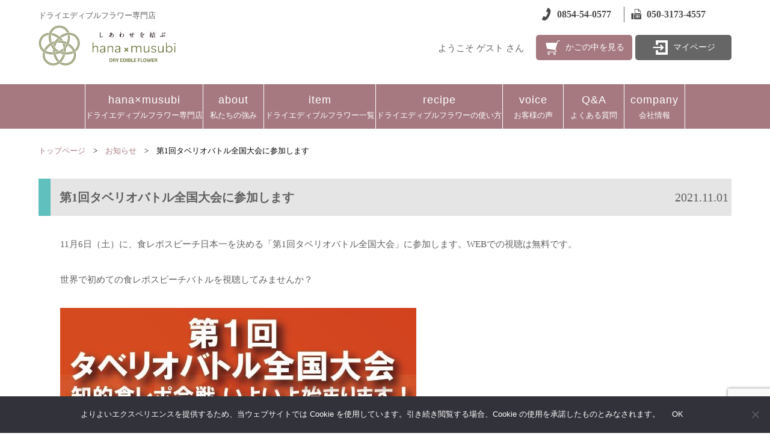

--- FILE ---
content_type: text/html; charset=UTF-8
request_url: https://store-tom.com/2021/11/01/%E7%AC%AC1%E5%9B%9E%E3%82%BF%E3%83%99%E3%83%AA%E3%82%AA%E3%83%90%E3%83%88%E3%83%AB%E5%85%A8%E5%9B%BD%E5%A4%A7%E4%BC%9A%E3%81%AB%E5%8F%82%E5%8A%A0%E3%81%97%E3%81%BE%E3%81%99/
body_size: 19053
content:
<!DOCTYPE html>
<html lang="ja">
<head>
<meta charset="UTF-8"/>
<meta name="format-detection" content="telephone=no">
<!-- <title>第1回タベリオバトル全国大会に参加します | hana × musubihana × musubi</title>
    <meta name="description" content="エディブルフラワーとは？食べられる花（食用花）のことです。そのエディブルフラワーを乾燥（押花）し、販売しています。エディブルフラワーの用途としては、料理やスイーツなどの彩りに最適です。もちろん食べられる花ですので、栽培にも気をつけています。" />
    <meta name="keywords" content="" /> -->
<meta name="viewport" content="width=device-width, initial-scale=1.0, user-scalable=no">
<meta name="p:domain_verify" content="b87656e9e704adaeb225f8442071fcdc"/>
<link rel="shortcut icon" href="favicon.ico">
<!-- css -->
<link rel="stylesheet" type="text/css" media="all" href="https://store-tom.com/wp/wp-content/themes/tom_store/style.css"/>
<link rel="pingback" href="https://store-tom.com/wp/xmlrpc.php"/>
<link rel='archives' title='2026年1月' href='https://store-tom.com/2026/01/'/>
<link rel='archives' title='2025年1月' href='https://store-tom.com/2025/01/'/>
<link rel='archives' title='2024年4月' href='https://store-tom.com/2024/04/'/>
<link rel='archives' title='2023年11月' href='https://store-tom.com/2023/11/'/>
<link rel='archives' title='2023年10月' href='https://store-tom.com/2023/10/'/>
<link rel='archives' title='2023年3月' href='https://store-tom.com/2023/03/'/>
<link rel='archives' title='2021年11月' href='https://store-tom.com/2021/11/'/>
<link rel='archives' title='2021年7月' href='https://store-tom.com/2021/07/'/>
<link rel='archives' title='2021年6月' href='https://store-tom.com/2021/06/'/>
<link rel='archives' title='2021年4月' href='https://store-tom.com/2021/04/'/>
<link rel='archives' title='2021年2月' href='https://store-tom.com/2021/02/'/>
<link rel='archives' title='2020年10月' href='https://store-tom.com/2020/10/'/>
<link rel='archives' title='2020年4月' href='https://store-tom.com/2020/04/'/>
<link rel='archives' title='2020年3月' href='https://store-tom.com/2020/03/'/>
<link rel='archives' title='2019年12月' href='https://store-tom.com/2019/12/'/>
<link rel='archives' title='2019年8月' href='https://store-tom.com/2019/08/'/>
<link rel="stylesheet" href="https://store-tom.com/wp/wp-content/themes/tom_store/style.css"/>
<link rel="stylesheet" href="https://store-tom.com/wp/wp-content/themes/tom_store/usces_cart.css"/>
<link rel="stylesheet" href="https://store-tom.com/wp/wp-content/themes/tom_store/css/common.css"/>
<link rel="stylesheet" href="https://store-tom.com/wp/wp-content/themes/tom_store/css/import.css"/>
<link rel="stylesheet" href="https://store-tom.com/wp/wp-content/themes/tom_store/css/jquery.sidr.light.css"/>
<link rel="stylesheet" href="https://store-tom.com/wp/wp-content/themes/tom_store/css/font_style.css"/>
<link rel="stylesheet" href="https://store-tom.com/wp/wp-content/themes/tom_store/css/jquery.bxslider.min.css"/>
<link rel="stylesheet" href="https://maxst.icons8.com/vue-static/landings/line-awesome/line-awesome/1.3.0/css/line-awesome.min.css">
<link rel="preconnect" href="https://fonts.gstatic.com">
<link rel="stylesheet" href="https://store-tom.com/wp/wp-content/themes/tom_store/css/css2.css"/>
<!--<link href="https://fonts.googleapis.com/css2?family=Montserrat:wght@100&display=swap" rel="stylesheet">-->
<!-- fontawsome -->
<link rel="stylesheet" href="https://use.fontawesome.com/releases/v5.1.0/css/all.css" integrity="sha384-lKuwvrZot6UHsBSfcMvOkWwlCMgc0TaWr+30HWe3a4ltaBwTZhyTEggF5tJv8tbt" crossorigin="anonymous">
<!-- js -->
<style id='wp-img-auto-sizes-contain-inline-css' type='text/css'>img:is([sizes=auto i],[sizes^="auto," i]){contain-intrinsic-size:3000px 1500px}</style><link rel='stylesheet' id='sbi_styles-css' href='https://store-tom.com/wp/wp-content/plugins/instagram-feed/css/sbi-styles.min.css?ver=6.10.0' type='text/css' media='all'/><style id='wp-emoji-styles-inline-css' type='text/css'>img.wp-smiley,img.emoji{display:inline!important;border:none!important;box-shadow:none!important;height:1em!important;width:1em!important;margin:0 .07em!important;vertical-align:-.1em!important;background:none!important;padding:0!important}</style><link rel='stylesheet' id='wp-block-library-css' href='https://store-tom.com/wp/wp-includes/css/dist/block-library/style.min.css?ver=6.9' type='text/css' media='all'/><style id='classic-theme-styles-inline-css' type='text/css'>.wp-block-button__link{color:#fff;background-color:#32373c;border-radius:9999px;box-shadow:none;text-decoration:none;padding:calc(.667em + 2px) calc(1.333em + 2px);font-size:1.125em}.wp-block-file__button{background:#32373c;color:#fff;text-decoration:none}</style><link rel='stylesheet' id='aioseo/css/src/vue/standalone/blocks/table-of-contents/global.scss-css' href='https://store-tom.com/wp/wp-content/plugins/all-in-one-seo-pack/dist/Lite/assets/css/table-of-contents/global.e90f6d47.css?ver=4.9.3' type='text/css' media='all'/><style id='xo-event-calendar-event-calendar-style-inline-css' type='text/css'>.xo-event-calendar{font-family:Helvetica\ Neue,Helvetica,Hiragino\ Kaku\ Gothic\ ProN,Meiryo,MS\ PGothic,sans-serif;overflow:auto;position:relative}.xo-event-calendar td,.xo-event-calendar th{padding:0!important}.xo-event-calendar .calendar:nth-child(n+2) .month-next,.xo-event-calendar .calendar:nth-child(n+2) .month-prev{visibility:hidden}.xo-event-calendar table{background-color:transparent;border-collapse:separate;border-spacing:0;color:#333;margin:0;padding:0;table-layout:fixed;width:100%}.xo-event-calendar table caption,.xo-event-calendar table tbody,.xo-event-calendar table td,.xo-event-calendar table tfoot,.xo-event-calendar table th,.xo-event-calendar table thead,.xo-event-calendar table tr{background:transparent;border:0;margin:0;opacity:1;outline:0;padding:0;vertical-align:baseline}.xo-event-calendar table table tr{display:table-row}.xo-event-calendar table table td,.xo-event-calendar table table th{display:table-cell;padding:0}.xo-event-calendar table.xo-month{border:1px solid #ccc;border-right-width:0;margin:0 0 8px;padding:0}.xo-event-calendar table.xo-month td,.xo-event-calendar table.xo-month th{background-color:#fff;border:1px solid #ccc;padding:0}.xo-event-calendar table.xo-month caption{caption-side:top}.xo-event-calendar table.xo-month .month-header{display:flex;flex-flow:wrap;justify-content:center;margin:4px 0}.xo-event-calendar table.xo-month .month-header>span{flex-grow:1;text-align:center}.xo-event-calendar table.xo-month button{background-color:transparent;border:0;box-shadow:none;color:#333;cursor:pointer;margin:0;overflow:hidden;padding:0;text-shadow:none;width:38px}.xo-event-calendar table.xo-month button[disabled]{cursor:default;opacity:.3}.xo-event-calendar table.xo-month button>span{text-align:center;vertical-align:middle}.xo-event-calendar table.xo-month button span.nav-prev{border-bottom:2px solid #333;border-left:2px solid #333;display:inline-block;font-size:0;height:13px;transform:rotate(45deg);width:13px}.xo-event-calendar table.xo-month button span.nav-next{border-right:2px solid #333;border-top:2px solid #333;display:inline-block;font-size:0;height:13px;transform:rotate(45deg);width:13px}.xo-event-calendar table.xo-month button:hover span.nav-next,.xo-event-calendar table.xo-month button:hover span.nav-prev{border-width:3px}.xo-event-calendar table.xo-month>thead th{border-width:0 1px 0 0;color:#333;font-size:.9em;font-weight:700;padding:1px 0;text-align:center}.xo-event-calendar table.xo-month>thead th.sunday{color:#d00}.xo-event-calendar table.xo-month>thead th.saturday{color:#00d}.xo-event-calendar table.xo-month .month-week{border:0;overflow:hidden;padding:0;position:relative;width:100%}.xo-event-calendar table.xo-month .month-week table{border:0;margin:0;padding:0}.xo-event-calendar table.xo-month .month-dayname{border-width:1px 0 0 1px;bottom:0;left:0;position:absolute;right:0;top:0}.xo-event-calendar table.xo-month .month-dayname td{border-width:1px 1px 0 0;padding:0}.xo-event-calendar table.xo-month .month-dayname td div{border-width:1px 1px 0 0;font-size:100%;height:1000px;line-height:1.2em;padding:4px;text-align:right}.xo-event-calendar table.xo-month .month-dayname td div.other-month{opacity:.6}.xo-event-calendar table.xo-month .month-dayname td div.today{color:#00d;font-weight:700}.xo-event-calendar table.xo-month .month-dayname-space{height:1.5em;position:relative;top:0}.xo-event-calendar table.xo-month .month-event{background-color:transparent;position:relative;top:0}.xo-event-calendar table.xo-month .month-event td{background-color:transparent;border-width:0 1px 0 0;padding:0 1px 2px}.xo-event-calendar table.xo-month .month-event-space{background-color:transparent;height:1.5em}.xo-event-calendar table.xo-month .month-event-space td{border-width:0 1px 0 0}.xo-event-calendar table.xo-month .month-event tr,.xo-event-calendar table.xo-month .month-event-space tr{background-color:transparent}.xo-event-calendar table.xo-month .month-event-title{background-color:#ccc;border-radius:3px;color:#666;display:block;font-size:.8em;margin:1px;overflow:hidden;padding:0 4px;text-align:left;white-space:nowrap}.xo-event-calendar p.holiday-title{font-size:90%;margin:0;padding:2px 0;vertical-align:middle}.xo-event-calendar p.holiday-title span{border:1px solid #ccc;margin:0 6px 0 0;padding:0 0 0 18px}.xo-event-calendar .loading-animation{left:50%;margin:-20px 0 0 -20px;position:absolute;top:50%}@media (min-width:600px){.xo-event-calendar .calendars.columns-2{-moz-column-gap:15px;column-gap:15px;display:grid;grid-template-columns:repeat(2,1fr);row-gap:5px}.xo-event-calendar .calendars.columns-2 .month-next,.xo-event-calendar .calendars.columns-2 .month-prev{visibility:hidden}.xo-event-calendar .calendars.columns-2 .calendar:first-child .month-prev,.xo-event-calendar .calendars.columns-2 .calendar:nth-child(2) .month-next{visibility:visible}.xo-event-calendar .calendars.columns-3{-moz-column-gap:15px;column-gap:15px;display:grid;grid-template-columns:repeat(3,1fr);row-gap:5px}.xo-event-calendar .calendars.columns-3 .month-next,.xo-event-calendar .calendars.columns-3 .month-prev{visibility:hidden}.xo-event-calendar .calendars.columns-3 .calendar:first-child .month-prev,.xo-event-calendar .calendars.columns-3 .calendar:nth-child(3) .month-next{visibility:visible}.xo-event-calendar .calendars.columns-4{-moz-column-gap:15px;column-gap:15px;display:grid;grid-template-columns:repeat(4,1fr);row-gap:5px}.xo-event-calendar .calendars.columns-4 .month-next,.xo-event-calendar .calendars.columns-4 .month-prev{visibility:hidden}.xo-event-calendar .calendars.columns-4 .calendar:first-child .month-prev,.xo-event-calendar .calendars.columns-4 .calendar:nth-child(4) .month-next{visibility:visible}}.xo-event-calendar.xo-calendar-loading .xo-months{opacity:.5}.xo-event-calendar.xo-calendar-loading .loading-animation{animation:loadingCircRot .8s linear infinite;border:5px solid rgba(0,0,0,.2);border-radius:50%;border-top-color:#4285f4;height:40px;width:40px}@keyframes loadingCircRot{0%{transform:rotate(0deg)}to{transform:rotate(359deg)}}.xo-event-calendar.is-style-legacy table.xo-month .month-header>span{font-size:120%;line-height:28px}.xo-event-calendar.is-style-regular table.xo-month button:not(:hover):not(:active):not(.has-background){background-color:transparent;color:#333}.xo-event-calendar.is-style-regular table.xo-month button>span{text-align:center;vertical-align:middle}.xo-event-calendar.is-style-regular table.xo-month button>span:not(.dashicons){font-size:2em;overflow:hidden;text-indent:100%;white-space:nowrap}.xo-event-calendar.is-style-regular table.xo-month .month-next,.xo-event-calendar.is-style-regular table.xo-month .month-prev{height:2em;width:2em}.xo-event-calendar.is-style-regular table.xo-month .month-header{align-items:center;display:flex;justify-content:center;padding:.2em 0}.xo-event-calendar.is-style-regular table.xo-month .month-header .calendar-caption{flex-grow:1}.xo-event-calendar.is-style-regular table.xo-month .month-header>span{font-size:1.1em}.xo-event-calendar.is-style-regular table.xo-month>thead th{background:#fafafa;font-size:.8em}.xo-event-calendar.is-style-regular table.xo-month .month-dayname td div{font-size:1em;padding:.2em}.xo-event-calendar.is-style-regular table.xo-month .month-dayname td div.today{color:#339;font-weight:700}.xo-event-calendar.is-style-regular .holiday-titles{display:inline-flex;flex-wrap:wrap;gap:.25em 1em}.xo-event-calendar.is-style-regular p.holiday-title{font-size:.875em;margin:0 0 .5em}.xo-event-calendar.is-style-regular p.holiday-title span{margin:0 .25em 0 0;padding:0 0 0 1.25em}</style><style id='xo-event-calendar-simple-calendar-style-inline-css' type='text/css'>.xo-simple-calendar{box-sizing:border-box;font-family:Helvetica\ Neue,Helvetica,Hiragino\ Kaku\ Gothic\ ProN,Meiryo,MS\ PGothic,sans-serif;margin:0;padding:0;position:relative}.xo-simple-calendar td,.xo-simple-calendar th{padding:0!important}.xo-simple-calendar .calendar:nth-child(n+2) .month-next,.xo-simple-calendar .calendar:nth-child(n+2) .month-prev{visibility:hidden}.xo-simple-calendar .calendar table.month{border:0;border-collapse:separate;border-spacing:1px;box-sizing:border-box;margin:0 0 .5em;min-width:auto;outline:0;padding:0;table-layout:fixed;width:100%}.xo-simple-calendar .calendar table.month caption,.xo-simple-calendar .calendar table.month tbody,.xo-simple-calendar .calendar table.month td,.xo-simple-calendar .calendar table.month tfoot,.xo-simple-calendar .calendar table.month th,.xo-simple-calendar .calendar table.month thead,.xo-simple-calendar .calendar table.month tr{background:transparent;border:0;margin:0;opacity:1;outline:0;padding:0;vertical-align:baseline}.xo-simple-calendar .calendar table.month caption{caption-side:top;font-size:1.1em}.xo-simple-calendar .calendar table.month .month-header{align-items:center;display:flex;justify-content:center;width:100%}.xo-simple-calendar .calendar table.month .month-header .month-title{flex-grow:1;font-size:1em;font-weight:400;letter-spacing:.1em;line-height:1em;padding:0;text-align:center}.xo-simple-calendar .calendar table.month .month-header button{background:none;background-color:transparent;border:0;font-size:1.4em;line-height:1.4em;margin:0;outline-offset:0;padding:0;width:1.4em}.xo-simple-calendar .calendar table.month .month-header button:not(:hover):not(:active):not(.has-background){background-color:transparent}.xo-simple-calendar .calendar table.month .month-header button:hover{opacity:.6}.xo-simple-calendar .calendar table.month .month-header button:disabled{cursor:auto;opacity:.3}.xo-simple-calendar .calendar table.month .month-header .month-next,.xo-simple-calendar .calendar table.month .month-header .month-prev{background-color:transparent;color:#333;cursor:pointer}.xo-simple-calendar .calendar table.month tr{background:transparent;border:0;outline:0}.xo-simple-calendar .calendar table.month td,.xo-simple-calendar .calendar table.month th{background:transparent;border:0;outline:0;text-align:center;vertical-align:middle;word-break:normal}.xo-simple-calendar .calendar table.month th{font-size:.8em;font-weight:700}.xo-simple-calendar .calendar table.month td{font-size:1em;font-weight:400}.xo-simple-calendar .calendar table.month .day.holiday{color:#333}.xo-simple-calendar .calendar table.month .day.other{opacity:.3}.xo-simple-calendar .calendar table.month .day>span{box-sizing:border-box;display:inline-block;padding:.2em;width:100%}.xo-simple-calendar .calendar table.month th>span{color:#333}.xo-simple-calendar .calendar table.month .day.sun>span,.xo-simple-calendar .calendar table.month th.sun>span{color:#ec0220}.xo-simple-calendar .calendar table.month .day.sat>span,.xo-simple-calendar .calendar table.month th.sat>span{color:#0069de}.xo-simple-calendar .calendars-footer{margin:.5em;padding:0}.xo-simple-calendar .calendars-footer ul.holiday-titles{border:0;display:inline-flex;flex-wrap:wrap;gap:.25em 1em;margin:0;outline:0;padding:0}.xo-simple-calendar .calendars-footer ul.holiday-titles li{border:0;list-style:none;margin:0;outline:0;padding:0}.xo-simple-calendar .calendars-footer ul.holiday-titles li:after,.xo-simple-calendar .calendars-footer ul.holiday-titles li:before{content:none}.xo-simple-calendar .calendars-footer ul.holiday-titles .mark{border-radius:50%;display:inline-block;height:1.2em;vertical-align:middle;width:1.2em}.xo-simple-calendar .calendars-footer ul.holiday-titles .title{font-size:.7em;vertical-align:middle}@media (min-width:600px){.xo-simple-calendar .calendars.columns-2{-moz-column-gap:15px;column-gap:15px;display:grid;grid-template-columns:repeat(2,1fr);row-gap:5px}.xo-simple-calendar .calendars.columns-2 .month-next,.xo-simple-calendar .calendars.columns-2 .month-prev{visibility:hidden}.xo-simple-calendar .calendars.columns-2 .calendar:first-child .month-prev,.xo-simple-calendar .calendars.columns-2 .calendar:nth-child(2) .month-next{visibility:visible}.xo-simple-calendar .calendars.columns-3{-moz-column-gap:15px;column-gap:15px;display:grid;grid-template-columns:repeat(3,1fr);row-gap:5px}.xo-simple-calendar .calendars.columns-3 .month-next,.xo-simple-calendar .calendars.columns-3 .month-prev{visibility:hidden}.xo-simple-calendar .calendars.columns-3 .calendar:first-child .month-prev,.xo-simple-calendar .calendars.columns-3 .calendar:nth-child(3) .month-next{visibility:visible}.xo-simple-calendar .calendars.columns-4{-moz-column-gap:15px;column-gap:15px;display:grid;grid-template-columns:repeat(4,1fr);row-gap:5px}.xo-simple-calendar .calendars.columns-4 .month-next,.xo-simple-calendar .calendars.columns-4 .month-prev{visibility:hidden}.xo-simple-calendar .calendars.columns-4 .calendar:first-child .month-prev,.xo-simple-calendar .calendars.columns-4 .calendar:nth-child(4) .month-next{visibility:visible}}.xo-simple-calendar .calendar-loading-animation{left:50%;margin:-20px 0 0 -20px;position:absolute;top:50%}.xo-simple-calendar.xo-calendar-loading .calendars{opacity:.3}.xo-simple-calendar.xo-calendar-loading .calendar-loading-animation{animation:SimpleCalendarLoadingCircRot .8s linear infinite;border:5px solid rgba(0,0,0,.2);border-radius:50%;border-top-color:#4285f4;height:40px;width:40px}@keyframes SimpleCalendarLoadingCircRot{0%{transform:rotate(0deg)}to{transform:rotate(359deg)}}.xo-simple-calendar.is-style-regular table.month{border-collapse:collapse;border-spacing:0}.xo-simple-calendar.is-style-regular table.month tr{border:0}.xo-simple-calendar.is-style-regular table.month .day>span{border-radius:50%;line-height:2em;padding:.1em;width:2.2em}.xo-simple-calendar.is-style-frame table.month{background:transparent;border-collapse:collapse;border-spacing:0}.xo-simple-calendar.is-style-frame table.month thead tr{background:#eee}.xo-simple-calendar.is-style-frame table.month tbody tr{background:#fff}.xo-simple-calendar.is-style-frame table.month td,.xo-simple-calendar.is-style-frame table.month th{border:1px solid #ccc}.xo-simple-calendar.is-style-frame .calendars-footer{margin:8px 0}.xo-simple-calendar.is-style-frame .calendars-footer ul.holiday-titles .mark{border:1px solid #ccc;border-radius:0}</style><style id='global-styles-inline-css' type='text/css'>:root{--wp--preset--aspect-ratio--square:1;--wp--preset--aspect-ratio--4-3: 4/3;--wp--preset--aspect-ratio--3-4: 3/4;--wp--preset--aspect-ratio--3-2: 3/2;--wp--preset--aspect-ratio--2-3: 2/3;--wp--preset--aspect-ratio--16-9: 16/9;--wp--preset--aspect-ratio--9-16: 9/16;--wp--preset--color--black:#000;--wp--preset--color--cyan-bluish-gray:#abb8c3;--wp--preset--color--white:#fff;--wp--preset--color--pale-pink:#f78da7;--wp--preset--color--vivid-red:#cf2e2e;--wp--preset--color--luminous-vivid-orange:#ff6900;--wp--preset--color--luminous-vivid-amber:#fcb900;--wp--preset--color--light-green-cyan:#7bdcb5;--wp--preset--color--vivid-green-cyan:#00d084;--wp--preset--color--pale-cyan-blue:#8ed1fc;--wp--preset--color--vivid-cyan-blue:#0693e3;--wp--preset--color--vivid-purple:#9b51e0;--wp--preset--gradient--vivid-cyan-blue-to-vivid-purple:linear-gradient(135deg,#0693e3 0%,#9b51e0 100%);--wp--preset--gradient--light-green-cyan-to-vivid-green-cyan:linear-gradient(135deg,#7adcb4 0%,#00d082 100%);--wp--preset--gradient--luminous-vivid-amber-to-luminous-vivid-orange:linear-gradient(135deg,#fcb900 0%,#ff6900 100%);--wp--preset--gradient--luminous-vivid-orange-to-vivid-red:linear-gradient(135deg,#ff6900 0%,#cf2e2e 100%);--wp--preset--gradient--very-light-gray-to-cyan-bluish-gray:linear-gradient(135deg,#eee 0%,#a9b8c3 100%);--wp--preset--gradient--cool-to-warm-spectrum:linear-gradient(135deg,#4aeadc 0%,#9778d1 20%,#cf2aba 40%,#ee2c82 60%,#fb6962 80%,#fef84c 100%);--wp--preset--gradient--blush-light-purple:linear-gradient(135deg,#ffceec 0%,#9896f0 100%);--wp--preset--gradient--blush-bordeaux:linear-gradient(135deg,#fecda5 0%,#fe2d2d 50%,#6b003e 100%);--wp--preset--gradient--luminous-dusk:linear-gradient(135deg,#ffcb70 0%,#c751c0 50%,#4158d0 100%);--wp--preset--gradient--pale-ocean:linear-gradient(135deg,#fff5cb 0%,#b6e3d4 50%,#33a7b5 100%);--wp--preset--gradient--electric-grass:linear-gradient(135deg,#caf880 0%,#71ce7e 100%);--wp--preset--gradient--midnight:linear-gradient(135deg,#020381 0%,#2874fc 100%);--wp--preset--font-size--small:13px;--wp--preset--font-size--medium:20px;--wp--preset--font-size--large:36px;--wp--preset--font-size--x-large:42px;--wp--preset--spacing--20:.44rem;--wp--preset--spacing--30:.67rem;--wp--preset--spacing--40:1rem;--wp--preset--spacing--50:1.5rem;--wp--preset--spacing--60:2.25rem;--wp--preset--spacing--70:3.38rem;--wp--preset--spacing--80:5.06rem;--wp--preset--shadow--natural:6px 6px 9px rgba(0,0,0,.2);--wp--preset--shadow--deep:12px 12px 50px rgba(0,0,0,.4);--wp--preset--shadow--sharp:6px 6px 0 rgba(0,0,0,.2);--wp--preset--shadow--outlined:6px 6px 0 -3px #fff , 6px 6px #000;--wp--preset--shadow--crisp:6px 6px 0 #000}:where(.is-layout-flex){gap:.5em}:where(.is-layout-grid){gap:.5em}body .is-layout-flex{display:flex}.is-layout-flex{flex-wrap:wrap;align-items:center}.is-layout-flex > :is(*, div){margin:0}body .is-layout-grid{display:grid}.is-layout-grid > :is(*, div){margin:0}:where(.wp-block-columns.is-layout-flex){gap:2em}:where(.wp-block-columns.is-layout-grid){gap:2em}:where(.wp-block-post-template.is-layout-flex){gap:1.25em}:where(.wp-block-post-template.is-layout-grid){gap:1.25em}.has-black-color{color:var(--wp--preset--color--black)!important}.has-cyan-bluish-gray-color{color:var(--wp--preset--color--cyan-bluish-gray)!important}.has-white-color{color:var(--wp--preset--color--white)!important}.has-pale-pink-color{color:var(--wp--preset--color--pale-pink)!important}.has-vivid-red-color{color:var(--wp--preset--color--vivid-red)!important}.has-luminous-vivid-orange-color{color:var(--wp--preset--color--luminous-vivid-orange)!important}.has-luminous-vivid-amber-color{color:var(--wp--preset--color--luminous-vivid-amber)!important}.has-light-green-cyan-color{color:var(--wp--preset--color--light-green-cyan)!important}.has-vivid-green-cyan-color{color:var(--wp--preset--color--vivid-green-cyan)!important}.has-pale-cyan-blue-color{color:var(--wp--preset--color--pale-cyan-blue)!important}.has-vivid-cyan-blue-color{color:var(--wp--preset--color--vivid-cyan-blue)!important}.has-vivid-purple-color{color:var(--wp--preset--color--vivid-purple)!important}.has-black-background-color{background-color:var(--wp--preset--color--black)!important}.has-cyan-bluish-gray-background-color{background-color:var(--wp--preset--color--cyan-bluish-gray)!important}.has-white-background-color{background-color:var(--wp--preset--color--white)!important}.has-pale-pink-background-color{background-color:var(--wp--preset--color--pale-pink)!important}.has-vivid-red-background-color{background-color:var(--wp--preset--color--vivid-red)!important}.has-luminous-vivid-orange-background-color{background-color:var(--wp--preset--color--luminous-vivid-orange)!important}.has-luminous-vivid-amber-background-color{background-color:var(--wp--preset--color--luminous-vivid-amber)!important}.has-light-green-cyan-background-color{background-color:var(--wp--preset--color--light-green-cyan)!important}.has-vivid-green-cyan-background-color{background-color:var(--wp--preset--color--vivid-green-cyan)!important}.has-pale-cyan-blue-background-color{background-color:var(--wp--preset--color--pale-cyan-blue)!important}.has-vivid-cyan-blue-background-color{background-color:var(--wp--preset--color--vivid-cyan-blue)!important}.has-vivid-purple-background-color{background-color:var(--wp--preset--color--vivid-purple)!important}.has-black-border-color{border-color:var(--wp--preset--color--black)!important}.has-cyan-bluish-gray-border-color{border-color:var(--wp--preset--color--cyan-bluish-gray)!important}.has-white-border-color{border-color:var(--wp--preset--color--white)!important}.has-pale-pink-border-color{border-color:var(--wp--preset--color--pale-pink)!important}.has-vivid-red-border-color{border-color:var(--wp--preset--color--vivid-red)!important}.has-luminous-vivid-orange-border-color{border-color:var(--wp--preset--color--luminous-vivid-orange)!important}.has-luminous-vivid-amber-border-color{border-color:var(--wp--preset--color--luminous-vivid-amber)!important}.has-light-green-cyan-border-color{border-color:var(--wp--preset--color--light-green-cyan)!important}.has-vivid-green-cyan-border-color{border-color:var(--wp--preset--color--vivid-green-cyan)!important}.has-pale-cyan-blue-border-color{border-color:var(--wp--preset--color--pale-cyan-blue)!important}.has-vivid-cyan-blue-border-color{border-color:var(--wp--preset--color--vivid-cyan-blue)!important}.has-vivid-purple-border-color{border-color:var(--wp--preset--color--vivid-purple)!important}.has-vivid-cyan-blue-to-vivid-purple-gradient-background{background:var(--wp--preset--gradient--vivid-cyan-blue-to-vivid-purple)!important}.has-light-green-cyan-to-vivid-green-cyan-gradient-background{background:var(--wp--preset--gradient--light-green-cyan-to-vivid-green-cyan)!important}.has-luminous-vivid-amber-to-luminous-vivid-orange-gradient-background{background:var(--wp--preset--gradient--luminous-vivid-amber-to-luminous-vivid-orange)!important}.has-luminous-vivid-orange-to-vivid-red-gradient-background{background:var(--wp--preset--gradient--luminous-vivid-orange-to-vivid-red)!important}.has-very-light-gray-to-cyan-bluish-gray-gradient-background{background:var(--wp--preset--gradient--very-light-gray-to-cyan-bluish-gray)!important}.has-cool-to-warm-spectrum-gradient-background{background:var(--wp--preset--gradient--cool-to-warm-spectrum)!important}.has-blush-light-purple-gradient-background{background:var(--wp--preset--gradient--blush-light-purple)!important}.has-blush-bordeaux-gradient-background{background:var(--wp--preset--gradient--blush-bordeaux)!important}.has-luminous-dusk-gradient-background{background:var(--wp--preset--gradient--luminous-dusk)!important}.has-pale-ocean-gradient-background{background:var(--wp--preset--gradient--pale-ocean)!important}.has-electric-grass-gradient-background{background:var(--wp--preset--gradient--electric-grass)!important}.has-midnight-gradient-background{background:var(--wp--preset--gradient--midnight)!important}.has-small-font-size{font-size:var(--wp--preset--font-size--small)!important}.has-medium-font-size{font-size:var(--wp--preset--font-size--medium)!important}.has-large-font-size{font-size:var(--wp--preset--font-size--large)!important}.has-x-large-font-size{font-size:var(--wp--preset--font-size--x-large)!important}:where(.wp-block-post-template.is-layout-flex){gap:1.25em}:where(.wp-block-post-template.is-layout-grid){gap:1.25em}:where(.wp-block-term-template.is-layout-flex){gap:1.25em}:where(.wp-block-term-template.is-layout-grid){gap:1.25em}:where(.wp-block-columns.is-layout-flex){gap:2em}:where(.wp-block-columns.is-layout-grid){gap:2em}:root :where(.wp-block-pullquote){font-size:1.5em;line-height:1.6}</style><link rel='stylesheet' id='contact-form-7-css' href='https://store-tom.com/wp/wp-content/plugins/contact-form-7/includes/css/styles.css?ver=6.1.4' type='text/css' media='all'/><link rel='stylesheet' id='cookie-notice-front-css' href='https://store-tom.com/wp/wp-content/plugins/cookie-notice/css/front.min.css?ver=2.5.11' type='text/css' media='all'/><link rel='stylesheet' id='hover-effects-css' href='https://store-tom.com/wp/wp-content/plugins/hover-effects/asset/css/hover.css?ver=2.1.3' type='text/css' media='all'/><link rel='stylesheet' id='wpsm_test_b_bootstrap-front-css' href='https://store-tom.com/wp/wp-content/plugins/testimonial-builder/assets/css/bootstrap-front.css?ver=6.9' type='text/css' media='all'/><link rel='stylesheet' id='wpsm_test_b_style-1-css' href='https://store-tom.com/wp/wp-content/plugins/testimonial-builder/assets/css/style-1.css?ver=6.9' type='text/css' media='all'/><link rel='stylesheet' id='wpsm_test_b_style-2-css' href='https://store-tom.com/wp/wp-content/plugins/testimonial-builder/assets/css/style-2.css?ver=6.9' type='text/css' media='all'/><link rel='stylesheet' id='wpsm_test_b_owl_carousel_min_css-css' href='https://store-tom.com/wp/wp-content/plugins/testimonial-builder/assets/css/owl.carousel.min.css?ver=6.9' type='text/css' media='all'/><link rel='stylesheet' id='xo-event-calendar-css' href='https://store-tom.com/wp/wp-content/plugins/xo-event-calendar/css/xo-event-calendar.css?ver=3.2.10' type='text/css' media='all'/><link rel='stylesheet' id='usces_default_css-css' href='https://store-tom.com/wp/wp-content/plugins/usc-e-shop/css/usces_default.css?ver=2.11.27.2601211' type='text/css' media='all'/><link rel='stylesheet' id='dashicons-css' href='https://store-tom.com/wp/wp-includes/css/dashicons.min.css?ver=6.9' type='text/css' media='all'/><link rel='stylesheet' id='usces_cart_css-css' href='https://store-tom.com/wp/wp-content/plugins/usc-e-shop/css/usces_cart.css?ver=2.11.27.2601211' type='text/css' media='all'/><link rel='stylesheet' id='theme_cart_css-css' href='https://store-tom.com/wp/wp-content/themes/tom_store/usces_cart.css?ver=2.11.27.2601211' type='text/css' media='all'/><link rel='stylesheet' id='wpr-text-animations-css-css' href='https://store-tom.com/wp/wp-content/plugins/royal-elementor-addons/assets/css/lib/animations/text-animations.min.css?ver=1.7.1045' type='text/css' media='all'/><link rel='stylesheet' id='wpr-addons-css-css' href='https://store-tom.com/wp/wp-content/plugins/royal-elementor-addons/assets/css/frontend.min.css?ver=1.7.1045' type='text/css' media='all'/><link rel='stylesheet' id='font-awesome-5-all-css' href='https://store-tom.com/wp/wp-content/plugins/elementor/assets/lib/font-awesome/css/all.min.css?ver=1.7.1045' type='text/css' media='all'/><style type="text/css">#sb_instagram{width:80%;max-width:900px;margin:0 auto}#sb_instagram .sbi_follow_btn a{background-image:linear-gradient(150deg,rgba(116,26,250,1) 10%,rgba(255,48,196,1) 40%,rgba(255,93,33,1) 70%,rgba(255,215,53,1) 90%)!important}</style><style>.e-con.e-parent:nth-of-type(n+4):not(.e-lazyloaded):not(.e-no-lazyload),
				.e-con.e-parent:nth-of-type(n+4):not(.e-lazyloaded):not(.e-no-lazyload) * {background-image:none!important}@media screen and (max-height:1024px){.e-con.e-parent:nth-of-type(n+3):not(.e-lazyloaded):not(.e-no-lazyload),
					.e-con.e-parent:nth-of-type(n+3):not(.e-lazyloaded):not(.e-no-lazyload) * {background-image:none!important}}@media screen and (max-height:640px){.e-con.e-parent:nth-of-type(n+2):not(.e-lazyloaded):not(.e-no-lazyload),
					.e-con.e-parent:nth-of-type(n+2):not(.e-lazyloaded):not(.e-no-lazyload) * {background-image:none!important}}</style><style type="text/css" id="wp-custom-css">.xo-event-calendar table.xo-month th{background-color:transparent}.xo-event-calendar table.xo-month td{background-color:transparent}.wpcf7 form{max-width:600px;margin:0 auto;padding:20px;border:1px solid #ddd;border-radius:8px;background-color:#f9f9f9;box-shadow:0 2px 5px rgba(0,0,0,.1)}.wpcf7 form label{display:block;margin-bottom:8px;font-weight:bold;font-size:16px;color:#333}.wpcf7 form input[type="text"],.wpcf7 form input[type="email"],.wpcf7 form textarea{width:100%;padding:12px;margin-bottom:20px;border:1px solid #ccc;border-radius:4px;font-size:14px;color:#333;background-color:#fff;box-sizing:border-box}.wpcf7 form ::placeholder{color:#aaa;font-style:italic}.wpcf7 form textarea{height:150px;resize:vertical}.wpcf7 form input[type="submit"]{width:100%;background-color:#737a44;color:#fff;padding:12px;border:none;border-radius:4px;cursor:pointer;font-size:16px;font-weight:bold;transition:background-color .3s ease , transform .2s ease}.wpcf7 form input[type="submit"]:hover{background-color:#005f8d;transform:scale(1.02)}@media (max-width:768px){.wpcf7 form{padding:15px}.wpcf7 form label{font-size:14px}.wpcf7 form input[type="text"],.wpcf7 form input[type="email"],.wpcf7 form textarea{font-size:13px;padding:10px}.wpcf7 form input[type="submit"]{font-size:14px;padding:10px}}@media (max-width:480px){.wpcf7 form{padding:10px}.wpcf7 form label{font-size:13px}.wpcf7 form input[type="text"],.wpcf7 form input[type="email"],.wpcf7 form textarea{font-size:12px;padding:8px}.wpcf7 form input[type="submit"]{font-size:13px;padding:8px}}</style><style id="wpr_lightbox_styles">.lg-backdrop{background-color:rgba(0,0,0,.6)!important}.lg-toolbar,.lg-dropdown{background-color:rgba(0,0,0,.8)!important}.lg-dropdown:after{border-bottom-color:rgba(0,0,0,.8)!important}.lg-sub-html{background-color:rgba(0,0,0,.8)!important}.lg-thumb-outer,.lg-progress-bar{background-color:#444!important}.lg-progress{background-color:#a90707!important}.lg-icon{color:#efefef!important;font-size:20px!important}.lg-icon.lg-toogle-thumb{font-size:24px!important}.lg-icon:hover,.lg-dropdown-text:hover{color:#fff!important}.lg-sub-html,.lg-dropdown-text{color:#efefef!important;font-size:14px!important}#lg-counter{color:#efefef!important;font-size:14px!important}.lg-prev,.lg-next{font-size:35px!important}.lg-icon{background-color:transparent!important}#lg-counter{opacity:.9}.lg-thumb-outer{padding:0 10px}.lg-thumb-item{border-radius:0!important;border:none!important;opacity:.5}.lg-thumb-item.active{opacity:1}</style><script src="https://store-tom.com/wp/wp-content/themes/tom_store/js/lib/jquery-1.11.2.min.js"></script>
<script src="https://store-tom.com/wp/wp-content/themes/tom_store/js/jquery.sidr.min.js"></script>
<script src="https://store-tom.com/wp/wp-content/themes/tom_store/js/jquery.matchHeight.js"></script>
<script src="https://store-tom.com/wp/wp-content/themes/tom_store/js/lib/bxslider/bxslider.min.js"></script>
<script>$(document).ready(function(){$("a").hover(function(){$(this).fadeTo("50",0.7);},function(){$(this).fadeTo("normal",1.0);});$('.slide-menu').sidr({name:'sidr-menu',side:'right'});$('.matchHeight').matchHeight();$(function(){$("#page-top").hide();$(window).on("scroll",function(){if($(this).scrollTop()>100){$("#page-top").fadeIn("fast");}else{$("#page-top").fadeOut("fast");}var scrollHeight=$(document).height();var scrollPosition=$(window).height()+$(window).scrollTop();var footHeight=$("footer").innerHeight();if(scrollHeight-scrollPosition<=footHeight){$("#page-top").css({"position":"absolute","bottom":footHeight+10});}else{$("#page-top").css({"position":"fixed","bottom":"10px"});}});$('#page-top').click(function(){$('body,html').animate({scrollTop:0},400);return false;});});$('#main-img').bxSlider({touchEnabled:false,pager:false,controls:false,auto:true,minSlides:3,maxSlides:3,moveSlides:3});$("#recommend").bxSlider({touchEnabled:false,pager:false,minSlides:5,maxSlides:5,moveSlides:1,nextText:'＞',prevText:'＜',touchEnabled:false});$(window).load(function(){$('#detail-slider').bxSlider({pagerCustom:'#bx-pager',adaptiveHeight:true,startSlide:0,nextText:'＞',prevText:'＜',touchEnabled:false});});});</script>
<!--[if lt IE 9]>
      <script src="http://html5shiv.googlecode.com/svn/trunk/html5.js" type="text/javascript"></script>
    <![endif]-->
<title>第1回タベリオバトル全国大会に参加します | hana × musubi</title>
<!-- All in One SEO 4.9.3 - aioseo.com -->
<meta name="robots" content="max-image-preview:large"/>
<meta name="author" content="wpmaster"/>
<meta name="google-site-verification" content="google-site-verification=SnxmfKdt0d7OrXxaVGGnKVtdYQqNMl3uWQdeuqx4h2o"/>
<meta name="msvalidate.01" content="D379B79F7B76C0340E5D87CA7E6E7ABA"/>
<meta name="p:domain_verify" content="b87656e9e704adaeb225f8442071fcdc"/>
<link rel="canonical" href="https://store-tom.com/2021/11/01/%e7%ac%ac1%e5%9b%9e%e3%82%bf%e3%83%99%e3%83%aa%e3%82%aa%e3%83%90%e3%83%88%e3%83%ab%e5%85%a8%e5%9b%bd%e5%a4%a7%e4%bc%9a%e3%81%ab%e5%8f%82%e5%8a%a0%e3%81%97%e3%81%be%e3%81%99/"/>
<meta name="generator" content="All in One SEO (AIOSEO) 4.9.3"/>
<meta property="og:locale" content="ja_JP"/>
<meta property="og:site_name" content="hana × musubi | エディブルフラワー 食べられる花の通販店"/>
<meta property="og:type" content="article"/>
<meta property="og:title" content="第1回タベリオバトル全国大会に参加します | hana × musubi"/>
<meta property="og:url" content="https://store-tom.com/2021/11/01/%e7%ac%ac1%e5%9b%9e%e3%82%bf%e3%83%99%e3%83%aa%e3%82%aa%e3%83%90%e3%83%88%e3%83%ab%e5%85%a8%e5%9b%bd%e5%a4%a7%e4%bc%9a%e3%81%ab%e5%8f%82%e5%8a%a0%e3%81%97%e3%81%be%e3%81%99/"/>
<meta property="og:image" content="https://store-tom.com/wp/wp-content/uploads/2023/02/TOM_LOGO_A.jpg"/>
<meta property="og:image:secure_url" content="https://store-tom.com/wp/wp-content/uploads/2023/02/TOM_LOGO_A.jpg"/>
<meta property="og:image:width" content="112"/>
<meta property="og:image:height" content="112"/>
<meta property="article:published_time" content="2021-11-01T08:03:12+00:00"/>
<meta property="article:modified_time" content="2023-07-13T01:07:12+00:00"/>
<meta property="article:publisher" content="https://www.facebook.com/tom1461"/>
<script type="application/ld+json" class="aioseo-schema">
			{"@context":"https:\/\/schema.org","@graph":[{"@type":"Article","@id":"https:\/\/store-tom.com\/2021\/11\/01\/%e7%ac%ac1%e5%9b%9e%e3%82%bf%e3%83%99%e3%83%aa%e3%82%aa%e3%83%90%e3%83%88%e3%83%ab%e5%85%a8%e5%9b%bd%e5%a4%a7%e4%bc%9a%e3%81%ab%e5%8f%82%e5%8a%a0%e3%81%97%e3%81%be%e3%81%99\/#article","name":"\u7b2c1\u56de\u30bf\u30d9\u30ea\u30aa\u30d0\u30c8\u30eb\u5168\u56fd\u5927\u4f1a\u306b\u53c2\u52a0\u3057\u307e\u3059 | hana \u00d7 musubi","headline":"\u7b2c1\u56de\u30bf\u30d9\u30ea\u30aa\u30d0\u30c8\u30eb\u5168\u56fd\u5927\u4f1a\u306b\u53c2\u52a0\u3057\u307e\u3059","author":{"@id":"https:\/\/store-tom.com\/author\/wpmaster\/#author"},"publisher":{"@id":"https:\/\/store-tom.com\/#organization"},"image":{"@type":"ImageObject","url":"https:\/\/store-tom.com\/wp\/wp-content\/uploads\/2021\/11\/a01.jpg","width":592,"height":843,"caption":"\u30a8\u30c7\u30a3\u30d6\u30eb\u30d5\u30e9\u30ef\u30fc"},"datePublished":"2021-11-01T17:03:12+09:00","dateModified":"2023-07-13T10:07:12+09:00","inLanguage":"ja","mainEntityOfPage":{"@id":"https:\/\/store-tom.com\/2021\/11\/01\/%e7%ac%ac1%e5%9b%9e%e3%82%bf%e3%83%99%e3%83%aa%e3%82%aa%e3%83%90%e3%83%88%e3%83%ab%e5%85%a8%e5%9b%bd%e5%a4%a7%e4%bc%9a%e3%81%ab%e5%8f%82%e5%8a%a0%e3%81%97%e3%81%be%e3%81%99\/#webpage"},"isPartOf":{"@id":"https:\/\/store-tom.com\/2021\/11\/01\/%e7%ac%ac1%e5%9b%9e%e3%82%bf%e3%83%99%e3%83%aa%e3%82%aa%e3%83%90%e3%83%88%e3%83%ab%e5%85%a8%e5%9b%bd%e5%a4%a7%e4%bc%9a%e3%81%ab%e5%8f%82%e5%8a%a0%e3%81%97%e3%81%be%e3%81%99\/#webpage"},"articleSection":"\u304a\u77e5\u3089\u305b"},{"@type":"BreadcrumbList","@id":"https:\/\/store-tom.com\/2021\/11\/01\/%e7%ac%ac1%e5%9b%9e%e3%82%bf%e3%83%99%e3%83%aa%e3%82%aa%e3%83%90%e3%83%88%e3%83%ab%e5%85%a8%e5%9b%bd%e5%a4%a7%e4%bc%9a%e3%81%ab%e5%8f%82%e5%8a%a0%e3%81%97%e3%81%be%e3%81%99\/#breadcrumblist","itemListElement":[{"@type":"ListItem","@id":"https:\/\/store-tom.com#listItem","position":1,"name":"\u30db\u30fc\u30e0","item":"https:\/\/store-tom.com","nextItem":{"@type":"ListItem","@id":"https:\/\/store-tom.com\/category\/news\/#listItem","name":"\u304a\u77e5\u3089\u305b"}},{"@type":"ListItem","@id":"https:\/\/store-tom.com\/category\/news\/#listItem","position":2,"name":"\u304a\u77e5\u3089\u305b","item":"https:\/\/store-tom.com\/category\/news\/","nextItem":{"@type":"ListItem","@id":"https:\/\/store-tom.com\/2021\/11\/01\/%e7%ac%ac1%e5%9b%9e%e3%82%bf%e3%83%99%e3%83%aa%e3%82%aa%e3%83%90%e3%83%88%e3%83%ab%e5%85%a8%e5%9b%bd%e5%a4%a7%e4%bc%9a%e3%81%ab%e5%8f%82%e5%8a%a0%e3%81%97%e3%81%be%e3%81%99\/#listItem","name":"\u7b2c1\u56de\u30bf\u30d9\u30ea\u30aa\u30d0\u30c8\u30eb\u5168\u56fd\u5927\u4f1a\u306b\u53c2\u52a0\u3057\u307e\u3059"},"previousItem":{"@type":"ListItem","@id":"https:\/\/store-tom.com#listItem","name":"\u30db\u30fc\u30e0"}},{"@type":"ListItem","@id":"https:\/\/store-tom.com\/2021\/11\/01\/%e7%ac%ac1%e5%9b%9e%e3%82%bf%e3%83%99%e3%83%aa%e3%82%aa%e3%83%90%e3%83%88%e3%83%ab%e5%85%a8%e5%9b%bd%e5%a4%a7%e4%bc%9a%e3%81%ab%e5%8f%82%e5%8a%a0%e3%81%97%e3%81%be%e3%81%99\/#listItem","position":3,"name":"\u7b2c1\u56de\u30bf\u30d9\u30ea\u30aa\u30d0\u30c8\u30eb\u5168\u56fd\u5927\u4f1a\u306b\u53c2\u52a0\u3057\u307e\u3059","previousItem":{"@type":"ListItem","@id":"https:\/\/store-tom.com\/category\/news\/#listItem","name":"\u304a\u77e5\u3089\u305b"}}]},{"@type":"Organization","@id":"https:\/\/store-tom.com\/#organization","name":"\u6709\u9650\u4f1a\u793e\u30c8\u30e0","description":"\u30a8\u30c7\u30a3\u30d6\u30eb\u30d5\u30e9\u30ef\u30fc \u98df\u3079\u3089\u308c\u308b\u82b1\u306e\u901a\u8ca9\u5e97","url":"https:\/\/store-tom.com\/","telephone":"+81854540577","logo":{"@type":"ImageObject","url":"https:\/\/store-tom.com\/wp\/wp-content\/uploads\/2023\/02\/TOM_LOGO_A.jpg","@id":"https:\/\/store-tom.com\/2021\/11\/01\/%e7%ac%ac1%e5%9b%9e%e3%82%bf%e3%83%99%e3%83%aa%e3%82%aa%e3%83%90%e3%83%88%e3%83%ab%e5%85%a8%e5%9b%bd%e5%a4%a7%e4%bc%9a%e3%81%ab%e5%8f%82%e5%8a%a0%e3%81%97%e3%81%be%e3%81%99\/#organizationLogo","width":112,"height":112},"image":{"@id":"https:\/\/store-tom.com\/2021\/11\/01\/%e7%ac%ac1%e5%9b%9e%e3%82%bf%e3%83%99%e3%83%aa%e3%82%aa%e3%83%90%e3%83%88%e3%83%ab%e5%85%a8%e5%9b%bd%e5%a4%a7%e4%bc%9a%e3%81%ab%e5%8f%82%e5%8a%a0%e3%81%97%e3%81%be%e3%81%99\/#organizationLogo"},"sameAs":["https:\/\/www.facebook.com\/tom1461","https:\/\/www.instagram.com\/hana___musubi\/","https:\/\/www.pinterest.jp\/infotomltd\/"]},{"@type":"Person","@id":"https:\/\/store-tom.com\/author\/wpmaster\/#author","url":"https:\/\/store-tom.com\/author\/wpmaster\/","name":"wpmaster"},{"@type":"WebPage","@id":"https:\/\/store-tom.com\/2021\/11\/01\/%e7%ac%ac1%e5%9b%9e%e3%82%bf%e3%83%99%e3%83%aa%e3%82%aa%e3%83%90%e3%83%88%e3%83%ab%e5%85%a8%e5%9b%bd%e5%a4%a7%e4%bc%9a%e3%81%ab%e5%8f%82%e5%8a%a0%e3%81%97%e3%81%be%e3%81%99\/#webpage","url":"https:\/\/store-tom.com\/2021\/11\/01\/%e7%ac%ac1%e5%9b%9e%e3%82%bf%e3%83%99%e3%83%aa%e3%82%aa%e3%83%90%e3%83%88%e3%83%ab%e5%85%a8%e5%9b%bd%e5%a4%a7%e4%bc%9a%e3%81%ab%e5%8f%82%e5%8a%a0%e3%81%97%e3%81%be%e3%81%99\/","name":"\u7b2c1\u56de\u30bf\u30d9\u30ea\u30aa\u30d0\u30c8\u30eb\u5168\u56fd\u5927\u4f1a\u306b\u53c2\u52a0\u3057\u307e\u3059 | hana \u00d7 musubi","inLanguage":"ja","isPartOf":{"@id":"https:\/\/store-tom.com\/#website"},"breadcrumb":{"@id":"https:\/\/store-tom.com\/2021\/11\/01\/%e7%ac%ac1%e5%9b%9e%e3%82%bf%e3%83%99%e3%83%aa%e3%82%aa%e3%83%90%e3%83%88%e3%83%ab%e5%85%a8%e5%9b%bd%e5%a4%a7%e4%bc%9a%e3%81%ab%e5%8f%82%e5%8a%a0%e3%81%97%e3%81%be%e3%81%99\/#breadcrumblist"},"author":{"@id":"https:\/\/store-tom.com\/author\/wpmaster\/#author"},"creator":{"@id":"https:\/\/store-tom.com\/author\/wpmaster\/#author"},"image":{"@type":"ImageObject","url":"https:\/\/store-tom.com\/wp\/wp-content\/uploads\/2021\/11\/a01.jpg","@id":"https:\/\/store-tom.com\/2021\/11\/01\/%e7%ac%ac1%e5%9b%9e%e3%82%bf%e3%83%99%e3%83%aa%e3%82%aa%e3%83%90%e3%83%88%e3%83%ab%e5%85%a8%e5%9b%bd%e5%a4%a7%e4%bc%9a%e3%81%ab%e5%8f%82%e5%8a%a0%e3%81%97%e3%81%be%e3%81%99\/#mainImage","width":592,"height":843,"caption":"\u30a8\u30c7\u30a3\u30d6\u30eb\u30d5\u30e9\u30ef\u30fc"},"primaryImageOfPage":{"@id":"https:\/\/store-tom.com\/2021\/11\/01\/%e7%ac%ac1%e5%9b%9e%e3%82%bf%e3%83%99%e3%83%aa%e3%82%aa%e3%83%90%e3%83%88%e3%83%ab%e5%85%a8%e5%9b%bd%e5%a4%a7%e4%bc%9a%e3%81%ab%e5%8f%82%e5%8a%a0%e3%81%97%e3%81%be%e3%81%99\/#mainImage"},"datePublished":"2021-11-01T17:03:12+09:00","dateModified":"2023-07-13T10:07:12+09:00"},{"@type":"WebSite","@id":"https:\/\/store-tom.com\/#website","url":"https:\/\/store-tom.com\/","name":"hana \u00d7 musubi","description":"\u30a8\u30c7\u30a3\u30d6\u30eb\u30d5\u30e9\u30ef\u30fc \u98df\u3079\u3089\u308c\u308b\u82b1\u306e\u901a\u8ca9\u5e97","inLanguage":"ja","publisher":{"@id":"https:\/\/store-tom.com\/#organization"}}]}
		</script>
<!-- All in One SEO -->
<link rel='dns-prefetch' href='//www.googletagmanager.com'/>
<link rel="alternate" type="application/rss+xml" title="hana × musubi &raquo; 第1回タベリオバトル全国大会に参加します のコメントのフィード" href="https://store-tom.com/2021/11/01/%e7%ac%ac1%e5%9b%9e%e3%82%bf%e3%83%99%e3%83%aa%e3%82%aa%e3%83%90%e3%83%88%e3%83%ab%e5%85%a8%e5%9b%bd%e5%a4%a7%e4%bc%9a%e3%81%ab%e5%8f%82%e5%8a%a0%e3%81%97%e3%81%be%e3%81%99/feed/"/>
<link rel="alternate" title="oEmbed (JSON)" type="application/json+oembed" href="https://store-tom.com/wp-json/oembed/1.0/embed?url=https%3A%2F%2Fstore-tom.com%2F2021%2F11%2F01%2F%25e7%25ac%25ac1%25e5%259b%259e%25e3%2582%25bf%25e3%2583%2599%25e3%2583%25aa%25e3%2582%25aa%25e3%2583%2590%25e3%2583%2588%25e3%2583%25ab%25e5%2585%25a8%25e5%259b%25bd%25e5%25a4%25a7%25e4%25bc%259a%25e3%2581%25ab%25e5%258f%2582%25e5%258a%25a0%25e3%2581%2597%25e3%2581%25be%25e3%2581%2599%2F"/>
<link rel="alternate" title="oEmbed (XML)" type="text/xml+oembed" href="https://store-tom.com/wp-json/oembed/1.0/embed?url=https%3A%2F%2Fstore-tom.com%2F2021%2F11%2F01%2F%25e7%25ac%25ac1%25e5%259b%259e%25e3%2582%25bf%25e3%2583%2599%25e3%2583%25aa%25e3%2582%25aa%25e3%2583%2590%25e3%2583%2588%25e3%2583%25ab%25e5%2585%25a8%25e5%259b%25bd%25e5%25a4%25a7%25e4%25bc%259a%25e3%2581%25ab%25e5%258f%2582%25e5%258a%25a0%25e3%2581%2597%25e3%2581%25be%25e3%2581%2599%2F&#038;format=xml"/>
<!-- This site uses the Google Analytics by MonsterInsights plugin v9.11.1 - Using Analytics tracking - https://www.monsterinsights.com/ -->
<!-- Note: MonsterInsights is not currently configured on this site. The site owner needs to authenticate with Google Analytics in the MonsterInsights settings panel. -->
<!-- No tracking code set -->
<!-- / Google Analytics by MonsterInsights -->
<script type="text/javascript" data-cfasync="false" src="https://store-tom.com/wp/wp-includes/js/jquery/jquery.min.js?ver=3.7.1" id="jquery-core-js"></script>
<script type="text/javascript" data-cfasync="false" src="https://store-tom.com/wp/wp-includes/js/jquery/jquery-migrate.min.js?ver=3.4.1" id="jquery-migrate-js"></script>
<script type="text/javascript" id="cookie-notice-front-js-before">//<![CDATA[
var cnArgs={"ajaxUrl":"https:\/\/store-tom.com\/wp\/wp-admin\/admin-ajax.php","nonce":"ea00610a59","hideEffect":"fade","position":"bottom","onScroll":false,"onScrollOffset":100,"onClick":false,"cookieName":"cookie_notice_accepted","cookieTime":2592000,"cookieTimeRejected":2592000,"globalCookie":false,"redirection":false,"cache":false,"revokeCookies":false,"revokeCookiesOpt":"automatic"};
//]]></script>
<script type="text/javascript" src="https://store-tom.com/wp/wp-content/plugins/cookie-notice/js/front.min.js?ver=2.5.11" id="cookie-notice-front-js"></script>
<script type="text/javascript" src="https://store-tom.com/wp/wp-content/plugins/testimonial-builder/assets/js/owl.carousel.min.js?ver=1" id="wpsm_test_b_owl.carousel.min.js-js"></script>
<!-- Site Kit によって追加された Google タグ（gtag.js）スニペット -->
<!-- Google アナリティクス スニペット (Site Kit が追加) -->
<script type="text/javascript" src="https://www.googletagmanager.com/gtag/js?id=GT-TXZPB48" id="google_gtagjs-js" async></script>
<script type="text/javascript" id="google_gtagjs-js-after">//<![CDATA[
window.dataLayer=window.dataLayer||[];function gtag(){dataLayer.push(arguments);}gtag("set","linker",{"domains":["store-tom.com"]});gtag("js",new Date());gtag("set","developer_id.dZTNiMT",true);gtag("config","GT-TXZPB48",{"googlesitekit_post_type":"post"});
//]]></script>
<link rel="https://api.w.org/" href="https://store-tom.com/wp-json/"/><link rel="alternate" title="JSON" type="application/json" href="https://store-tom.com/wp-json/wp/v2/posts/1230"/><link rel="EditURI" type="application/rsd+xml" title="RSD" href="https://store-tom.com/wp/xmlrpc.php?rsd"/>
<meta name="generator" content="WordPress 6.9"/>
<link rel='shortlink' href='https://store-tom.com/?p=1230'/>
<meta name="generator" content="Site Kit by Google 1.170.0"/><link rel="apple-touch-icon" sizes="180x180" href="/wp/wp-content/uploads/fbrfg/apple-touch-icon.png">
<link rel="icon" type="image/png" sizes="32x32" href="/wp/wp-content/uploads/fbrfg/favicon-32x32.png">
<link rel="icon" type="image/png" sizes="16x16" href="/wp/wp-content/uploads/fbrfg/favicon-16x16.png">
<link rel="manifest" href="/wp/wp-content/uploads/fbrfg/site.webmanifest">
<link rel="shortcut icon" href="/wp/wp-content/uploads/fbrfg/favicon.ico">
<meta name="msapplication-TileColor" content="#da532c">
<meta name="msapplication-config" content="/wp/wp-content/uploads/fbrfg/browserconfig.xml">
<meta name="theme-color" content="#ffffff">	<!-- WCEX_Google_Analytics_4 plugins -->
<!-- Global site tag (gtag.js) - Google Analytics -->
<script async src="https://www.googletagmanager.com/gtag/js?id=UA-66394787-2"></script>
<script>window.dataLayer=window.dataLayer||[];function gtag(){dataLayer.push(arguments);}gtag('js',new Date());gtag('config','UA-66394787-2');</script>
<!-- WCEX_Google_Analytics_4 plugins -->
<script>gtag('event','');</script>
<!-- WCEX_Google_Analytics_4 plugins -->
<!-- Google Tag Manager -->
<script>(function(w,d,s,l,i){w[l]=w[l]||[];w[l].push({'gtm.start':new Date().getTime(),event:'gtm.js'});var f=d.getElementsByTagName(s)[0],j=d.createElement(s),dl=l!='dataLayer'?'&l='+l:'';j.async=true;j.src='https://www.googletagmanager.com/gtm.js?id='+i+dl;f.parentNode.insertBefore(j,f);})(window,document,'script','dataLayer','GTM-M6CN23W');</script>
<!-- End Google Tag Manager -->
<meta name="generator" content="Elementor 3.34.2; features: additional_custom_breakpoints; settings: css_print_method-external, google_font-enabled, font_display-auto">
<!-- Instagram Feed CSS -->
<!-- Google タグ マネージャー スニペット (Site Kit が追加) -->
<script type="text/javascript">//<![CDATA[
(function(w,d,s,l,i){w[l]=w[l]||[];w[l].push({'gtm.start':new Date().getTime(),event:'gtm.js'});var f=d.getElementsByTagName(s)[0],j=d.createElement(s),dl=l!='dataLayer'?'&l='+l:'';j.async=true;j.src='https://www.googletagmanager.com/gtm.js?id='+i+dl;f.parentNode.insertBefore(j,f);})(window,document,'script','dataLayer','GTM-M6CN23W');
//]]></script>
<!-- (ここまで) Google タグ マネージャー スニペット (Site Kit が追加) -->
<link rel="icon" href="https://store-tom.com/wp/wp-content/uploads/2015/10/cropped-rogo1-32x32.png" sizes="32x32"/>
<link rel="icon" href="https://store-tom.com/wp/wp-content/uploads/2015/10/cropped-rogo1-192x192.png" sizes="192x192"/>
<link rel="apple-touch-icon" href="https://store-tom.com/wp/wp-content/uploads/2015/10/cropped-rogo1-180x180.png"/>
<meta name="msapplication-TileImage" content="https://store-tom.com/wp/wp-content/uploads/2015/10/cropped-rogo1-270x270.png"/>
</head>
<body><noscript><meta HTTP-EQUIV="refresh" content="0;url='https://store-tom.com/2021/11/01/%E7%AC%AC1%E5%9B%9E%E3%82%BF%E3%83%99%E3%83%AA%E3%82%AA%E3%83%90%E3%83%88%E3%83%AB%E5%85%A8%E5%9B%BD%E5%A4%A7%E4%BC%9A%E3%81%AB%E5%8F%82%E5%8A%A0%E3%81%97%E3%81%BE%E3%81%99/?PageSpeed=noscript'" /><style><!--table,div,span,font,p{display:none} --></style><div style="display:block">Please click <a href="https://store-tom.com/2021/11/01/%E7%AC%AC1%E5%9B%9E%E3%82%BF%E3%83%99%E3%83%AA%E3%82%AA%E3%83%90%E3%83%88%E3%83%AB%E5%85%A8%E5%9B%BD%E5%A4%A7%E4%BC%9A%E3%81%AB%E5%8F%82%E5%8A%A0%E3%81%97%E3%81%BE%E3%81%99/?PageSpeed=noscript">here</a> if you are not redirected within a few seconds.</div></noscript>
<!-- header -->
<header role="banner">
<div class="l-container clearfix">
<!-- logo -->
<div class="h-logo">
<h1 style="font-size:80%; padding-bottom: 10px; color: #606060;">ドライエディブルフラワー専門店</h1>
<a href="https://store-tom.com"><div class="dn">hana×musubi</div><img src="https://store-tom.com/wp/wp-content/themes/tom_store/img/logo.png" alt="hana×musubi" class="img--fit"></a>
</div>
<!-- /logo -->
<!-- sub -->
<div class="h-sub">
<div class="pcOn h-sub__tel-fax bg--main clearfix">
<div class="h-sub__tel-fax__btn"><a href="tel:0854540577"><span class="icon-tel3 icon">&thinsp;</span><span class="txt">0854-54-0577</span></a></div>
<div class="h-sub__tel-fax__btn"><a href="tel:05031734557"><span class="icon-tel2 icon">&thinsp;</span><span class="txt">050-3173-4557</span></a></div>
</div>
<div class="pcOn h-sub__cart clearfix">
<p>ようこそ
ゲスト さん</p>
<div class="h-sub__cart__btn"><a href="https://store-tom.com/usces-cart/" class="bg--hazel"><span class="icon-cart icon">&thinsp;</span><span class="txt">かごの中を見る</span></a></div>
<div class="h-sub__cart__btn"><a href="https://store-tom.com/usces-member/" class="bg--glay1"><span class="icon-login icon">&thinsp;</span><span class="txt">マイページ</span></a></div>
</div>
<div class="pcDn h-sub__sm clearfix">
<div class="h-sub__sm__btn"><a href="https://store-tom.com/usces-cart/"><span class="icon-cart icon" style="color:#a5797f;">&thinsp;</span></a></div>
<div class="h-sub__sm__btn"><a href="https://store-tom.com/usces-member/"><span class="icon-login icon" style="color:#666;">&thinsp;</span></a></div>
</div>
</div>
<!-- /sub -->
<!-- mb btn -->
<div class="pcDn mobileMenu slide-menu" href="#sidr">
<a href="#"><img src="https://store-tom.com/wp/wp-content/themes/tom_store/img/common/btn_mb.png" alt="メニュー" class="img--fit"></a>
</div>
<!-- /mb btn -->
</div>
<!-- global navi -->
<script>document.addEventListener('DOMContentLoaded',function(){const nav=document.querySelector('nav');const navOffsetTop=nav.offsetTop;function handleScroll(){if(window.pageYOffset>=navOffsetTop){nav.classList.add('fixed');}else{nav.classList.remove('fixed');}}window.addEventListener('scroll',handleScroll);});</script>
<nav class="bg--main">
<ul class="gNav clearfix mobileDn" role="navigation">
<li class="gNav__item--flower"><a href="https://store-tom.com/flower2/"><span class="dn">hana×musubi</span>ドライエディブルフラワー専門店</a></li>
<li class="gNav__item--about"><a href="https://store-tom.com/about2/"><span class="dn">about</span>私たちの強み</a></li>
<li class="gNav__item--item"><a href="https://store-tom.com/product/"><span class="dn">item</span>ドライエディブルフラワー一覧</a></li>
<li class="gNav__item--recipe"><a href="https://store-tom.com/recipe/"><span class="dn">recipe</span>ドライエディブルフラワーの使い方</a></li>
<li class="gNav__item--voice"><a href="https://store-tom.com/voice/"><span class="dn">voice</span>お客様の声</a></li>
<li class="gNav__item--qa"><a href="https://store-tom.com/qa/"><span class="dn">Q&A</span>よくある質問</a></li>
<li class="gNav__item--company"><a href="https://store-tom.com/company/"><span class="dn">company</span>会社情報</a></li>
</ul>
</nav> <!-- /global navi -->
</header>
<!-- /header -->
<!-- main container -->
<main>
<div role="main" class="l-container main-box clearfix marginTop30">
<!-- main -->
<section class="l-col2-main">
<!-- breadcrumb -->
<ul class="breadcrumb clearfix">
<li><a href="/">トップページ</a>　>　</li>
<li><a href="/news/">お知らせ</a>　>　</li>
<li>第1回タベリオバトル全国大会に参加します</li>
</ul>
<!-- /breadcrumb -->
<!--  お知らせ一覧 -->
<section>
<div class="news-detail-h2 bg--glay2">
<data>2021.11.01</data>
<h2 class="news-title">第1回タベリオバトル全国大会に参加します</h2>
</div>
<div class="detail--type02 marginTop35 news-content">
<p>11月6日（土）に、食レポスピーチ日本一を決める「第1回タベリオバトル全国大会」に参加します。WEBでの視聴は無料です。</p>
<p>世界で初めての食レポスピーチバトルを視聴してみませんか？</p>
<p><img fetchpriority="high" decoding="async" class="alignnone size-full wp-image-1231" src="https://store-tom.com/wp/wp-content/uploads/2021/11/a01.jpg" alt="エディブルフラワー" width="592" height="843" srcset="https://store-tom.com/wp/wp-content/uploads/2021/11/a01.jpg 592w, https://store-tom.com/wp/wp-content/uploads/2021/11/a01-211x300.jpg 211w" sizes="(max-width: 592px) 100vw, 592px"/></p>
<p>第１回タベリオバトル（知的食レポスピーチ）大会詳細はこちら</p>
<p><a href="https://foodanalyst.jp/taberio-battle/">https://foodanalyst.jp/taberio-battle/</a></p>
<p>&nbsp;</p>
<p>視聴申込フォームはこちら</p>
<p><a href="https://ssl.form-mailer.jp/fms/cfd78172723698">https://ssl.form-mailer.jp/fms/cfd78172723698</a></p>
</div>
<div class="textCenter marginTop80 btn--type02">
<a href="/news/">記事一覧へ戻る</a>
</div>
</section>
<!-- / お知らせ一覧 -->
</section>
<!-- /main -->
<!-- sub-left -->
<section class="l-col2-sub">
<div class="l-col2-sub__box">
<!-- ご案内 -->
<div class="guidance bg--yellow2">
<h2><span>ご案内</span>How to use</h2>
<a href="/use/" class="bg--white beginners marginTop15"><span class="icon-beginner icon">&thinsp;</span><span class="txt">はじめての方へ</span><span class="icon-play2 icon--arrow">&thinsp;</span></a>
<a href="/usces-member/" class="bg--glay1 member marginTop15"><span class="icon-pencil icon">&thinsp;</span><span class="txt">会員登録</span><span class="icon-play2 icon--arrow">&thinsp;</span></a>
</div>
<!-- /ご案内 -->
</div>
<div class="marginTop25">
<!-- ランキング -->
<div class="ranking">
<h2>ランキング</h2>
<ul class="ranking__list marginTop20">
<li><a href="https://store-tom.com/2023/12/26/%e3%82%af%e3%83%ad%e3%83%bc%e3%83%90%e3%83%bc%ef%bc%88%e5%9b%9b%e8%91%89%ef%bc%89-2/">クローバー（四葉）</a></li>
<li><a href="https://store-tom.com/2023/12/26/%e3%83%93%e3%82%aa%e3%83%a9%ef%bc%88%e9%9d%92%ef%bc%89-2/">ビオラ（青）</a></li>
<li><a href="https://store-tom.com/2023/12/26/%e3%83%93%e3%82%aa%e3%83%a9%ef%bc%88%e9%bb%83%e7%b4%ab%ef%bc%89-2/">ビオラ（黃紫）</a></li>
<li><a href="https://store-tom.com/2023/12/26/%e3%83%93%e3%82%aa%e3%83%a9%ef%bc%88%e6%b0%b4%e8%89%b2%ef%bc%89/">ビオラ（水色）</a></li>
<li><a href="https://store-tom.com/2023/12/26/%e3%83%90%e3%83%bc%e3%83%99%e3%83%8a%ef%bc%88%e9%9d%92%ef%bc%89-2/">バーベナ（青）</a></li>
</ul>
</div>
<!-- /ランキング -->
</div>
<div class="marginTop35">
<!-- お問い合わせ -->
<div class="contact">
<h2>お問い合わせ</h2>
<ul class="contact__list marginTop20">
<li>
<a href="/contact/"><span class="icon-mail1 icon icon--first color--glay">&thinsp;</span><span class="txt">メールでのお問い合わせ</span><span class="icon-play1 icon icon--arrow">&thinsp;</span></a>
</li>
<li>
<a href="tel:0854540577"><span class="icon-tel3 icon icon--first color--glay">&thinsp;</span><span class="txt">0854-54-0577</span><span class="icon-play1 icon icon--arrow">&thinsp;</span></a>
</li>
<li>
<span class="icon-clock icon icon--first color--glay">&thinsp;</span><span class="txt">営業時間　8：30〜17：00</span>
</li>
</ul>
</div>
<!-- /お問い合わせ -->
</div>
<div class="marginTop25">
<!-- カレンダー -->
<div class="calendar">
<div class="calendar__box">
<div id='biz_calendar'></div>
</div>
<p><span class="holiday">■</span>　<span class="holiday-txt">定休日</span></p>
</div>
<!-- /カレンダー -->
</div>
</section> <!-- /sub-left -->
</div>
</main>
<!-- /main container -->
<!-- footer -->
<div class="footer_top">
<section class="topic_box">
<!--<h2 class="logo_title color--green">topics<span>特集</span></h2>-->
<div class="topics flex">
<div class="top-flower">
<h2 class="dn">お客様の声</h2>
<a href="/voice"><img src="https://store-tom.com/wp/wp-content/uploads/2021/04/VOICE-1.jpg" alt="お客様の声" class="img--fit"></a>
</div>
<div class="top-flower">
<h2 class="dn">ドライエディブルフラワーの花言葉</h2>
<a href="/language"><img src="https://store-tom.com/wp/wp-content/uploads/2021/04/flower_symbolism.jpg" alt="ドライエディブルフラワーの花言葉" class="img--fit"></a>
</div>
<div class="top-flower">
<h2 class="dn">職人の技</h2>
<a href="/craft_man_ship"><img src="https://store-tom.com/wp/wp-content/uploads/2021/04/craftsman_ship.jpg" alt="職人の技" class="img--fit"></a>
</div>
<div class="top-flower">
<h2 class="dn">レシピ</h2>
<a href="/recipe"><img src="https://store-tom.com/wp/wp-content/uploads/2021/04/mv-2.jpg" alt="レシピ" class="img--fit"></a>
</div>
<!-- <div class="top-flower">
          <h2 class="dn">Dry Edible Flower ドライエディブルフラワーと花言葉 To check</h2>
          <a href="/language/"><img src="https://store-tom.com/wp/wp-content/themes/tom_store/img/top/flower.jpg" alt="Dry Edible Flower ドライエディブルフラワーと花言葉 To check" class="img--fit"></a>
        </div>
      </section> -->
<!-- /flower -->
<!-- voice -->
<!-- <section>
        <div class="top-voice">
          <h2 class="dn">お客様の声 お客様より頂いた喜びのお声を紹介させて頂いております</h2>
          <a href="/voice/"><img src="https://store-tom.com/wp/wp-content/themes/tom_store/img/top/voice.jpg" alt="お客様の声 お客様より頂いた喜びのお声を紹介させて頂いております" class="img--fit"></a>
        </div>
      </section> -->
<!-- /voice -->
</div>
</section><section class="l-col3-sub__left">
<div>
<!-- お問い合わせ -->
<div class="contact">
<h2 class="footer_contact">お問い合わせ</h2>
<ul class="contact__list marginTop20">
<li>
<a href="https://store-tom.com/contact/"><span class="icon-mail1 icon icon--first color--glay">&thinsp;</span><span class="txt">メールでのお問い合わせ</span><span class="icon-play1 icon icon--arrow">&thinsp;</span></a>
</li>
<li>
<a href="tel:0854540577"><span class="icon-tel3 icon icon--first color--glay">&thinsp;</span><span class="txt">0854-54-0577</span><span class="icon-play1 icon icon--arrow">&thinsp;</span></a>
</li>
<li>
<span class="icon-clock icon icon--first color--glay">&thinsp;</span><span class="txt">営業時間 9：00〜16：30</span>
</li>
</ul>
</div>
<!-- /お問い合わせ -->
<h2 class="footer_contact">営業日</h2>
<li id="xo_event_calendar-3" class="widget widget_xo_event_calendar"><div id="xo_event_calendar-3-calendar" class="xo-event-calendar"><div class="calendars xo-months"><div class="calendar xo-month-wrap"><table class="xo-month"><caption><div class="month-header"><button type="button" class="month-prev" onclick="this.disabled = true; xo_event_calendar_month(this,'2025-12',0,'','all',-1,-1,0,1,1,'',1,1,'2026-1'); return false;"><span class="nav-prev">PREV</span></button><span class="calendar-caption">2026年 1月</span><button type="button" class="month-next" onclick="this.disabled = true; xo_event_calendar_month(this,'2026-2',0,'','all',-1,-1,0,1,1,'',1,1,'2026-1'); return false;"><span class="nav-next">NEXT</span></button></div></caption><thead><tr><th class="sunday">日</th><th class="monday">月</th><th class="tuesday">火</th><th class="wednesday">水</th><th class="thursday">木</th><th class="friday">金</th><th class="saturday">土</th></tr></thead><tbody><tr><td colspan="7" class="month-week"><table class="month-dayname"><tbody><tr class="dayname"><td><div class="other-month holiday-all" style="background-color: #d895a7">28</div></td><td><div class="other-month holiday-all" style="background-color: #d895a7">29</div></td><td><div class="other-month holiday-all" style="background-color: #d895a7">30</div></td><td><div class="other-month holiday-all" style="background-color: #d895a7">31</div></td><td><div class="holiday-all" style="background-color: #d895a7">1</div></td><td><div class="holiday-all" style="background-color: #d895a7">2</div></td><td><div class="holiday-all" style="background-color: #d895a7">3</div></td></tr></tbody></table><div class="month-dayname-space"></div><table class="month-event-space"><tbody><tr><td><div></div></td><td><div></div></td><td><div></div></td><td><div></div></td><td><div></div></td><td><div></div></td><td><div></div></td></tr></tbody></table></td></tr><tr><td colspan="7" class="month-week"><table class="month-dayname"><tbody><tr class="dayname"><td><div class="holiday-all" style="background-color: #d895a7">4</div></td><td><div>5</div></td><td><div>6</div></td><td><div>7</div></td><td><div>8</div></td><td><div>9</div></td><td><div class="holiday-all" style="background-color: #d895a7">10</div></td></tr></tbody></table><div class="month-dayname-space"></div><table class="month-event-space"><tbody><tr><td><div></div></td><td><div></div></td><td><div></div></td><td><div></div></td><td><div></div></td><td><div></div></td><td><div></div></td></tr></tbody></table></td></tr><tr><td colspan="7" class="month-week"><table class="month-dayname"><tbody><tr class="dayname"><td><div class="holiday-all" style="background-color: #d895a7">11</div></td><td><div class="holiday-all" style="background-color: #d895a7">12</div></td><td><div>13</div></td><td><div>14</div></td><td><div>15</div></td><td><div>16</div></td><td><div class="holiday-all" style="background-color: #d895a7">17</div></td></tr></tbody></table><div class="month-dayname-space"></div><table class="month-event-space"><tbody><tr><td><div></div></td><td><div></div></td><td><div></div></td><td><div></div></td><td><div></div></td><td><div></div></td><td><div></div></td></tr></tbody></table></td></tr><tr><td colspan="7" class="month-week"><table class="month-dayname"><tbody><tr class="dayname"><td><div class="holiday-all" style="background-color: #d895a7">18</div></td><td><div>19</div></td><td><div>20</div></td><td><div>21</div></td><td><div>22</div></td><td><div>23</div></td><td><div class="holiday-all" style="background-color: #d895a7">24</div></td></tr></tbody></table><div class="month-dayname-space"></div><table class="month-event-space"><tbody><tr><td><div></div></td><td><div></div></td><td><div></div></td><td><div></div></td><td><div></div></td><td><div></div></td><td><div></div></td></tr></tbody></table></td></tr><tr><td colspan="7" class="month-week"><table class="month-dayname"><tbody><tr class="dayname"><td><div class="today holiday-all" style="background-color: #d895a7">25</div></td><td><div>26</div></td><td><div>27</div></td><td><div>28</div></td><td><div>29</div></td><td><div>30</div></td><td><div class="holiday-all" style="background-color: #d895a7">31</div></td></tr></tbody></table><div class="month-dayname-space"></div><table class="month-event-space"><tbody><tr><td><div></div></td><td><div></div></td><td><div></div></td><td><div></div></td><td><div></div></td><td><div></div></td><td><div></div></td></tr></tbody></table></td></tr></tbody></table></div>
</div><div class="holiday-titles"><p class="holiday-title"><span style="background-color: #d895a7"></span>定休日</p></div><div class="loading-animation"></div></div>
</li>
</div>
</section>
<section class="l-col3-sub__right">
<div class="l-col3-sub__box">
<!-- Information -->
<div class="information">
<h2 class="bg--glay2">Information</h2>
<ul class="information__list">
<li>
<a href="https://store-tom.com/use#use-postage" class="clearfix">
<div class="icon-truck icon">&thinsp;</div>
<div class="txt">配送・送料について</div>
</a>
</li>
<li>
<a href="https://store-tom.com/use#use-payment" class="clearfix">
<div class="icon-price icon">&thinsp;</div>
<div class="txt">お支払方法について</div>
</a>
</li>
<li>
<a href="https://store-tom.com/policy/" class="clearfix">
<div class="icon-lock icon">&thinsp;</div>
<div class="txt">個人情報保護方針</div>
</a>
</li>
<li>
<a href="https://store-tom.com/commerce/" class="clearfix">
<div class="icon-policy icon">&thinsp;</div>
<div class="txt">特定商取引法に基づく表記</div>
</a>
</li>
<li>
<a href="https://store-tom.com/usces-member/?usces_page=newmember" class="clearfix">
<div class="icon-user icon">&thinsp;</div>
<div class="txt">新規会員登録</div>
</a>
</li>
</ul>
</div>
<!-- /Information -->
</div>
</section>
</div>
<footer role="contentinfo" class="bg--glay2">
<div class="l-container">
<div class="f-bottom clearfix">
<div class="pcOn f-bottom__menu clearfix">
<div class="f-top__logo">
<a href="https://store-tom.com"><img src="https://store-tom.com/wp/wp-content/themes/tom_store/img/footer_logo.png" class="img--fit" alt="hana×musubiロゴ"></a>
</div>
<div class="f-top__logo">
<div style="padding-top: 50px;line-height: 250%; font-size:85%;">hana×musubiだから提供できる高品質<br>
全てのお花を自社栽培にて1枚1枚手作業で作り上げています。4重チェックの末、出荷される押し花のクオリティは最高品質です。</div>
</div>
<div class="right_items">
<div class="f-top">
<div class="f-top__sns">
<ul class="clearfix">
<li><a href="https://lin.ee/mtgBduZ" target="_blank"><i class="lab la-line la-3x" style="font-size: 45px; color: #9e9e9f;"></i></a></li>
<li><a href="https://www.facebook.com/tom1461" target="_blank"><span class="icon-faebook">&thinsp;</span></a></li>
<li><a href="https://www.instagram.com/hana___musubi/" target="_blank"><span class="icon-instagram">&thinsp;</span></a></li>
</ul>
</div>
</div>
<ul>
<li><a href="https://store-tom.com/"><span class="icon-play2 icon color--green">&thinsp;</span><span class="txt">トップページ</span></a></li>
<li><a href="https://store-tom.com/flower2/"><span class="icon-play2 icon color--green">&thinsp;</span><span class="txt">hana×musubi ドライエディブルフラワー専門店</span></a></li>
<li><a href="https://store-tom.com/about2/"><span class="icon-play2 icon color--green">&thinsp;</span><span class="txt">私たち強み</span></a></li>
<li><a href="https://store-tom.com/recipe/"><span class="icon-play2 icon color--green">&thinsp;</span><span class="txt">ドライエディブルフラワーの使い方</span></a></li>
<li><a href="https://store-tom.com/voice/"><span class="icon-play2 icon color--green">&thinsp;</span><span class="txt">お客様の声</span></a></li>
<li><a href="https://store-tom.com/qa/"><span class="icon-play2 icon color--green">&thinsp;</span><span class="txt">よくある質問</span></a></li>
</ul>
<ul>
<li><a href="https://store-tom.com/company/"><span class="icon-play2 icon color--green">&thinsp;</span><span class="txt">会社情報</span></a></li>
<li><a href="https://store-tom.com/product/"><span class="icon-play2 icon color--green">&thinsp;</span><span class="txt">ドライエディブルフラワー一覧</span></a></li>
<li><a href="https://store-tom.com/use#use-postage"><span class="icon-play2 icon color--green">&thinsp;</span><span class="txt">配送・送料について</span></a></li>
<li><a href="https://store-tom.com/use#use-payment"><span class="icon-play2 icon color--green">&thinsp;</span><span class="txt">お支払い方法について</span></a></li>
<li><a href="https://store-tom.com/usces-cart/"><span class="icon-play2 icon color--green">&thinsp;</span><span class="txt">かごの中を見る</span></a></li>
<li><a href="https://store-tom.com/usces-member/"><span class="icon-play2 icon color--green">&thinsp;</span><span class="txt">マイページ</span></a></li>
</ul>
</div>
</div>
<div class="f-bottom__address">
<p>〒699-1511 島根県仁多郡奥出雲町三成663-1</p>
<p>TEL：0854-54-0577 / FAX：050-3173-4557</p>
</div>
</div>
</div>
<p class="copy bg--glay1">Copyright © 2017<a href="https://store-tom.com" style="color:#fff">ドライエディブルフラワー専門店｜hana×musubi</a></p>
</footer>
<!-- /footer -->
<!-- mobile menu -->
<div id="sidr-menu">
<ul>
<li><a href="https://store-tom.com/flower2/"><span class="icon-crowbar" style="display: inline; padding: 0px 1px; color: #fc7a7a; font-size: 20px; vertical-align: middle;"></span><span style="display: inline; padding: 0; vertical-align: middle;font-size:13px;">hana×musubiについて</span></a></li>
<li><a href="https://store-tom.com/about2/"><span class="icon-company" style="display: inline; padding: 0px 1px; color: #fc7a7a; font-size: 20px; vertical-align: middle;"></span><span style="display: inline; padding: 0; vertical-align: middle;font-size:13px;">私たちの強み</span></a></li>
<li><a href="https://store-tom.com/product/"><span class="icon-crowbar" style="display: inline; padding: 0px 1px; color: #fc7a7a; font-size: 20px; vertical-align: middle;"></span><span style="display: inline; padding: 0; vertical-align: middle;font-size:13px;">ドライエディブルフラワー一覧</span></a></li>
<li><a href="https://store-tom.com/recipe/"><span class="icon-toques" style="display: inline; padding: 0px 1px; color: #fc7a7a; font-size: 20px; vertical-align: middle;"></span><span style="display: inline; padding: 0; vertical-align: middle;font-size:13px;">ドライエディブルフラワーの使い方</span></a></li>
<li><a href="https://store-tom.com/voice/"><span class="icon-policy" style="display: inline; padding: 0px 1px; color: #fc7a7a; font-size: 20px; vertical-align: middle;"></span><span style="display: inline; padding: 0; vertical-align: middle;font-size:13px;">お客様の声</span></a></li>
<li><a href="https://store-tom.com/qa/"><span class="icon-help2" style="display: inline; padding: 0px 1px; color: #fc7a7a; font-size: 20px; vertical-align: middle;"></span><span style="display: inline; padding: 0; vertical-align: middle;font-size:13px;">よくある質問</span></a></li>
<li><a href="https://store-tom.com/company/"><span class="icon-company" style="display: inline; padding: 0px 1px; color: #fc7a7a; font-size: 20px; vertical-align: middle;"></span><span style="display: inline; padding: 0; vertical-align: middle;font-size:13px;">会社情報</span></a></li>
<!-- <li><a href="https://store-tom.com/craft_man_ship/"><span class="icon-company" style="display: inline; padding: 0px 1px; color: #fc7a7a; font-size: 20px; vertical-align: middle;"></span><span style="display: inline; padding: 0; vertical-align: middle;font-size:13px;">職人の技</span></a></li> -->
<li><a class="slide-menu" href="https://store-tom.com#sidr"><span class="icon-close" style="display: inline; padding: 0px 1px; color: #fc7a7a; font-size: 20px; vertical-align: middle;"></span><span style="display: inline; padding: 0; vertical-align: middle;font-size:13px;">閉じる</span></a></li>
</ul>
</div>
<!-- /mobile menu -->
<!-- /page top -->
<div class="page-topBox">
<div id="page-top"><a href="#"><img src="https://store-tom.com/wp/wp-content/themes/tom_store/img/common/page-top.png" alt="page_top" class="img--fit"></a></div>
</div>
<!-- /page top -->
<script type="speculationrules">
{"prefetch":[{"source":"document","where":{"and":[{"href_matches":"/*"},{"not":{"href_matches":["/wp/wp-*.php","/wp/wp-admin/*","/wp/wp-content/uploads/*","/wp/wp-content/*","/wp/wp-content/plugins/*","/wp/wp-content/themes/tom_store/*","/*\\?(.+)"]}},{"not":{"selector_matches":"a[rel~=\"nofollow\"]"}},{"not":{"selector_matches":".no-prefetch, .no-prefetch a"}}]},"eagerness":"conservative"}]}
</script>
<script type='text/javascript'>uscesL10n={'ajaxurl':"https://store-tom.com/wp/wp-admin/admin-ajax.php",'loaderurl':"https://store-tom.com/wp/wp-content/plugins/usc-e-shop/images/loading.gif",'post_id':"1230",'cart_number':"4",'is_cart_row':false,'opt_esse':new Array(),'opt_means':new Array(),'mes_opts':new Array(),'key_opts':new Array(),'previous_url':"https://store-tom.com",'itemRestriction':"",'itemOrderAcceptable':"0",'uscespage':"",'uscesid':"MDMyMzhlNmFkOTJjMmI4NTVmODM0MTkzNDQxNzVjMDhhMzhkNjY3OTkwMjhiNWU2X2FjdGluZ18wX0E%3D",'wc_nonce':"a0164741bb"}</script>
<script type='text/javascript' src='https://store-tom.com/wp/wp-content/plugins/usc-e-shop/js/usces_cart.js'></script>
<!-- Welcart version : v2.11.27.2601211 -->
<!-- Instagram Feed JS -->
<script type="text/javascript">var sbiajaxurl="https://store-tom.com/wp/wp-admin/admin-ajax.php";</script>
<script>
				const lazyloadRunObserver = () => {
					const lazyloadBackgrounds = document.querySelectorAll( `.e-con.e-parent:not(.e-lazyloaded)` );
					const lazyloadBackgroundObserver = new IntersectionObserver( ( entries ) => {
						entries.forEach( ( entry ) => {
							if ( entry.isIntersecting ) {
								let lazyloadBackground = entry.target;
								if( lazyloadBackground ) {
									lazyloadBackground.classList.add( 'e-lazyloaded' );
								}
								lazyloadBackgroundObserver.unobserve( entry.target );
							}
						});
					}, { rootMargin: '200px 0px 200px 0px' } );
					lazyloadBackgrounds.forEach( ( lazyloadBackground ) => {
						lazyloadBackgroundObserver.observe( lazyloadBackground );
					} );
				};
				const events = [
					'DOMContentLoaded',
					'elementor/lazyload/observe',
				];
				events.forEach( ( event ) => {
					document.addEventListener( event, lazyloadRunObserver );
				} );
			</script>
<!-- Google タグ マネージャー (noscript) スニペット (Site Kit が追加) -->
<noscript>
<iframe src="https://www.googletagmanager.com/ns.html?id=GTM-M6CN23W" height="0" width="0" style="display:none;visibility:hidden"></iframe>
</noscript>
<!-- (ここまで) Google タグ マネージャー (noscript) スニペット (Site Kit が追加) -->
<script type="text/javascript" src="https://store-tom.com/wp/wp-includes/js/dist/hooks.min.js?ver=dd5603f07f9220ed27f1" id="wp-hooks-js"></script>
<script type="text/javascript" src="https://store-tom.com/wp/wp-includes/js/dist/i18n.min.js?ver=c26c3dc7bed366793375" id="wp-i18n-js"></script>
<script type="text/javascript" id="wp-i18n-js-after">//<![CDATA[
wp.i18n.setLocaleData({'text direction\u0004ltr':['ltr']});
//]]></script>
<script type="text/javascript" src="https://store-tom.com/wp/wp-content/plugins/contact-form-7/includes/swv/js/index.js?ver=6.1.4" id="swv-js"></script>
<script type="text/javascript" id="contact-form-7-js-translations">//<![CDATA[
(function(domain,translations){var localeData=translations.locale_data[domain]||translations.locale_data.messages;localeData[""].domain=domain;wp.i18n.setLocaleData(localeData,domain);})("contact-form-7",{"translation-revision-date":"2025-11-30 08:12:23+0000","generator":"GlotPress\/4.0.3","domain":"messages","locale_data":{"messages":{"":{"domain":"messages","plural-forms":"nplurals=1; plural=0;","lang":"ja_JP"},"This contact form is placed in the wrong place.":["\u3053\u306e\u30b3\u30f3\u30bf\u30af\u30c8\u30d5\u30a9\u30fc\u30e0\u306f\u9593\u9055\u3063\u305f\u4f4d\u7f6e\u306b\u7f6e\u304b\u308c\u3066\u3044\u307e\u3059\u3002"],"Error:":["\u30a8\u30e9\u30fc:"]}},"comment":{"reference":"includes\/js\/index.js"}});
//]]></script>
<script type="text/javascript" id="contact-form-7-js-before">//<![CDATA[
var wpcf7={"api":{"root":"https:\/\/store-tom.com\/wp-json\/","namespace":"contact-form-7\/v1"}};
//]]></script>
<script type="text/javascript" src="https://store-tom.com/wp/wp-content/plugins/contact-form-7/includes/js/index.js?ver=6.1.4" id="contact-form-7-js"></script>
<script type="text/javascript" src="https://store-tom.com/wp/wp-content/plugins/royal-elementor-addons/assets/js/lib/particles/particles.js?ver=3.0.6" id="wpr-particles-js"></script>
<script type="text/javascript" src="https://store-tom.com/wp/wp-content/plugins/royal-elementor-addons/assets/js/lib/jarallax/jarallax.min.js?ver=1.12.7" id="wpr-jarallax-js"></script>
<script type="text/javascript" src="https://store-tom.com/wp/wp-content/plugins/royal-elementor-addons/assets/js/lib/parallax/parallax.min.js?ver=1.0" id="wpr-parallax-hover-js"></script>
<script type="text/javascript" id="xo-event-calendar-ajax-js-extra">//<![CDATA[
var xo_event_calendar_object={"ajax_url":"https://store-tom.com/wp/wp-admin/admin-ajax.php","action":"xo_event_calendar_month"};var xo_simple_calendar_object={"ajax_url":"https://store-tom.com/wp/wp-admin/admin-ajax.php","action":"xo_simple_calendar_month"};
//]]></script>
<script type="text/javascript" src="https://store-tom.com/wp/wp-content/plugins/xo-event-calendar/js/ajax.js?ver=3.2.10" id="xo-event-calendar-ajax-js"></script>
<script type="text/javascript" src="https://www.google.com/recaptcha/api.js?render=6LfGWH0hAAAAAJ_FvBiPR8OAaJayAbYsIcCqETd_&amp;ver=3.0" id="google-recaptcha-js"></script>
<script type="text/javascript" src="https://store-tom.com/wp/wp-includes/js/dist/vendor/wp-polyfill.min.js?ver=3.15.0" id="wp-polyfill-js"></script>
<script type="text/javascript" id="wpcf7-recaptcha-js-before">//<![CDATA[
var wpcf7_recaptcha={"sitekey":"6LfGWH0hAAAAAJ_FvBiPR8OAaJayAbYsIcCqETd_","actions":{"homepage":"homepage","contactform":"contactform"}};
//]]></script>
<script type="text/javascript" src="https://store-tom.com/wp/wp-content/plugins/contact-form-7/modules/recaptcha/index.js?ver=6.1.4" id="wpcf7-recaptcha-js"></script>
<script id="wp-emoji-settings" type="application/json">
{"baseUrl":"https://s.w.org/images/core/emoji/17.0.2/72x72/","ext":".png","svgUrl":"https://s.w.org/images/core/emoji/17.0.2/svg/","svgExt":".svg","source":{"concatemoji":"https://store-tom.com/wp/wp-includes/js/wp-emoji-release.min.js?ver=6.9"}}
</script>
<script type="module">
/* <![CDATA[ */
/*! This file is auto-generated */
const a=JSON.parse(document.getElementById("wp-emoji-settings").textContent),o=(window._wpemojiSettings=a,"wpEmojiSettingsSupports"),s=["flag","emoji"];function i(e){try{var t={supportTests:e,timestamp:(new Date).valueOf()};sessionStorage.setItem(o,JSON.stringify(t))}catch(e){}}function c(e,t,n){e.clearRect(0,0,e.canvas.width,e.canvas.height),e.fillText(t,0,0);t=new Uint32Array(e.getImageData(0,0,e.canvas.width,e.canvas.height).data);e.clearRect(0,0,e.canvas.width,e.canvas.height),e.fillText(n,0,0);const a=new Uint32Array(e.getImageData(0,0,e.canvas.width,e.canvas.height).data);return t.every((e,t)=>e===a[t])}function p(e,t){e.clearRect(0,0,e.canvas.width,e.canvas.height),e.fillText(t,0,0);var n=e.getImageData(16,16,1,1);for(let e=0;e<n.data.length;e++)if(0!==n.data[e])return!1;return!0}function u(e,t,n,a){switch(t){case"flag":return n(e,"\ud83c\udff3\ufe0f\u200d\u26a7\ufe0f","\ud83c\udff3\ufe0f\u200b\u26a7\ufe0f")?!1:!n(e,"\ud83c\udde8\ud83c\uddf6","\ud83c\udde8\u200b\ud83c\uddf6")&&!n(e,"\ud83c\udff4\udb40\udc67\udb40\udc62\udb40\udc65\udb40\udc6e\udb40\udc67\udb40\udc7f","\ud83c\udff4\u200b\udb40\udc67\u200b\udb40\udc62\u200b\udb40\udc65\u200b\udb40\udc6e\u200b\udb40\udc67\u200b\udb40\udc7f");case"emoji":return!a(e,"\ud83e\u1fac8")}return!1}function f(e,t,n,a){let r;const o=(r="undefined"!=typeof WorkerGlobalScope&&self instanceof WorkerGlobalScope?new OffscreenCanvas(300,150):document.createElement("canvas")).getContext("2d",{willReadFrequently:!0}),s=(o.textBaseline="top",o.font="600 32px Arial",{});return e.forEach(e=>{s[e]=t(o,e,n,a)}),s}function r(e){var t=document.createElement("script");t.src=e,t.defer=!0,document.head.appendChild(t)}a.supports={everything:!0,everythingExceptFlag:!0},new Promise(t=>{let n=function(){try{var e=JSON.parse(sessionStorage.getItem(o));if("object"==typeof e&&"number"==typeof e.timestamp&&(new Date).valueOf()<e.timestamp+604800&&"object"==typeof e.supportTests)return e.supportTests}catch(e){}return null}();if(!n){if("undefined"!=typeof Worker&&"undefined"!=typeof OffscreenCanvas&&"undefined"!=typeof URL&&URL.createObjectURL&&"undefined"!=typeof Blob)try{var e="postMessage("+f.toString()+"("+[JSON.stringify(s),u.toString(),c.toString(),p.toString()].join(",")+"));",a=new Blob([e],{type:"text/javascript"});const r=new Worker(URL.createObjectURL(a),{name:"wpTestEmojiSupports"});return void(r.onmessage=e=>{i(n=e.data),r.terminate(),t(n)})}catch(e){}i(n=f(s,u,c,p))}t(n)}).then(e=>{for(const n in e)a.supports[n]=e[n],a.supports.everything=a.supports.everything&&a.supports[n],"flag"!==n&&(a.supports.everythingExceptFlag=a.supports.everythingExceptFlag&&a.supports[n]);var t;a.supports.everythingExceptFlag=a.supports.everythingExceptFlag&&!a.supports.flag,a.supports.everything||((t=a.source||{}).concatemoji?r(t.concatemoji):t.wpemoji&&t.twemoji&&(r(t.twemoji),r(t.wpemoji)))});
//# sourceURL=https://store-tom.com/wp/wp-includes/js/wp-emoji-loader.min.js
/* ]]> */
</script>
<!-- Cookie Notice plugin v2.5.11 by Hu-manity.co https://hu-manity.co/ -->
<div id="cookie-notice" role="dialog" class="cookie-notice-hidden cookie-revoke-hidden cn-position-bottom" aria-label="Cookie Notice" style="background-color: rgba(50,50,58,1);"><div class="cookie-notice-container" style="color: #fff"><span id="cn-notice-text" class="cn-text-container">よりよいエクスペリエンスを提供するため、当ウェブサイトでは Cookie を使用しています。引き続き閲覧する場合、Cookie の使用を承諾したものとみなされます。</span><span id="cn-notice-buttons" class="cn-buttons-container"><button id="cn-accept-cookie" data-cookie-set="accept" class="cn-set-cookie cn-button" aria-label="OK" style="background-color: #00a99d">OK</button></span><button type="button" id="cn-close-notice" data-cookie-set="accept" class="cn-close-icon" aria-label="いいえ"></button></div>
</div>
<!-- / Cookie Notice plugin --></body>
</html>

--- FILE ---
content_type: text/html; charset=utf-8
request_url: https://www.google.com/recaptcha/api2/anchor?ar=1&k=6LfGWH0hAAAAAJ_FvBiPR8OAaJayAbYsIcCqETd_&co=aHR0cHM6Ly9zdG9yZS10b20uY29tOjQ0Mw..&hl=en&v=PoyoqOPhxBO7pBk68S4YbpHZ&size=invisible&anchor-ms=20000&execute-ms=30000&cb=5yhxh3y3p10c
body_size: 48773
content:
<!DOCTYPE HTML><html dir="ltr" lang="en"><head><meta http-equiv="Content-Type" content="text/html; charset=UTF-8">
<meta http-equiv="X-UA-Compatible" content="IE=edge">
<title>reCAPTCHA</title>
<style type="text/css">
/* cyrillic-ext */
@font-face {
  font-family: 'Roboto';
  font-style: normal;
  font-weight: 400;
  font-stretch: 100%;
  src: url(//fonts.gstatic.com/s/roboto/v48/KFO7CnqEu92Fr1ME7kSn66aGLdTylUAMa3GUBHMdazTgWw.woff2) format('woff2');
  unicode-range: U+0460-052F, U+1C80-1C8A, U+20B4, U+2DE0-2DFF, U+A640-A69F, U+FE2E-FE2F;
}
/* cyrillic */
@font-face {
  font-family: 'Roboto';
  font-style: normal;
  font-weight: 400;
  font-stretch: 100%;
  src: url(//fonts.gstatic.com/s/roboto/v48/KFO7CnqEu92Fr1ME7kSn66aGLdTylUAMa3iUBHMdazTgWw.woff2) format('woff2');
  unicode-range: U+0301, U+0400-045F, U+0490-0491, U+04B0-04B1, U+2116;
}
/* greek-ext */
@font-face {
  font-family: 'Roboto';
  font-style: normal;
  font-weight: 400;
  font-stretch: 100%;
  src: url(//fonts.gstatic.com/s/roboto/v48/KFO7CnqEu92Fr1ME7kSn66aGLdTylUAMa3CUBHMdazTgWw.woff2) format('woff2');
  unicode-range: U+1F00-1FFF;
}
/* greek */
@font-face {
  font-family: 'Roboto';
  font-style: normal;
  font-weight: 400;
  font-stretch: 100%;
  src: url(//fonts.gstatic.com/s/roboto/v48/KFO7CnqEu92Fr1ME7kSn66aGLdTylUAMa3-UBHMdazTgWw.woff2) format('woff2');
  unicode-range: U+0370-0377, U+037A-037F, U+0384-038A, U+038C, U+038E-03A1, U+03A3-03FF;
}
/* math */
@font-face {
  font-family: 'Roboto';
  font-style: normal;
  font-weight: 400;
  font-stretch: 100%;
  src: url(//fonts.gstatic.com/s/roboto/v48/KFO7CnqEu92Fr1ME7kSn66aGLdTylUAMawCUBHMdazTgWw.woff2) format('woff2');
  unicode-range: U+0302-0303, U+0305, U+0307-0308, U+0310, U+0312, U+0315, U+031A, U+0326-0327, U+032C, U+032F-0330, U+0332-0333, U+0338, U+033A, U+0346, U+034D, U+0391-03A1, U+03A3-03A9, U+03B1-03C9, U+03D1, U+03D5-03D6, U+03F0-03F1, U+03F4-03F5, U+2016-2017, U+2034-2038, U+203C, U+2040, U+2043, U+2047, U+2050, U+2057, U+205F, U+2070-2071, U+2074-208E, U+2090-209C, U+20D0-20DC, U+20E1, U+20E5-20EF, U+2100-2112, U+2114-2115, U+2117-2121, U+2123-214F, U+2190, U+2192, U+2194-21AE, U+21B0-21E5, U+21F1-21F2, U+21F4-2211, U+2213-2214, U+2216-22FF, U+2308-230B, U+2310, U+2319, U+231C-2321, U+2336-237A, U+237C, U+2395, U+239B-23B7, U+23D0, U+23DC-23E1, U+2474-2475, U+25AF, U+25B3, U+25B7, U+25BD, U+25C1, U+25CA, U+25CC, U+25FB, U+266D-266F, U+27C0-27FF, U+2900-2AFF, U+2B0E-2B11, U+2B30-2B4C, U+2BFE, U+3030, U+FF5B, U+FF5D, U+1D400-1D7FF, U+1EE00-1EEFF;
}
/* symbols */
@font-face {
  font-family: 'Roboto';
  font-style: normal;
  font-weight: 400;
  font-stretch: 100%;
  src: url(//fonts.gstatic.com/s/roboto/v48/KFO7CnqEu92Fr1ME7kSn66aGLdTylUAMaxKUBHMdazTgWw.woff2) format('woff2');
  unicode-range: U+0001-000C, U+000E-001F, U+007F-009F, U+20DD-20E0, U+20E2-20E4, U+2150-218F, U+2190, U+2192, U+2194-2199, U+21AF, U+21E6-21F0, U+21F3, U+2218-2219, U+2299, U+22C4-22C6, U+2300-243F, U+2440-244A, U+2460-24FF, U+25A0-27BF, U+2800-28FF, U+2921-2922, U+2981, U+29BF, U+29EB, U+2B00-2BFF, U+4DC0-4DFF, U+FFF9-FFFB, U+10140-1018E, U+10190-1019C, U+101A0, U+101D0-101FD, U+102E0-102FB, U+10E60-10E7E, U+1D2C0-1D2D3, U+1D2E0-1D37F, U+1F000-1F0FF, U+1F100-1F1AD, U+1F1E6-1F1FF, U+1F30D-1F30F, U+1F315, U+1F31C, U+1F31E, U+1F320-1F32C, U+1F336, U+1F378, U+1F37D, U+1F382, U+1F393-1F39F, U+1F3A7-1F3A8, U+1F3AC-1F3AF, U+1F3C2, U+1F3C4-1F3C6, U+1F3CA-1F3CE, U+1F3D4-1F3E0, U+1F3ED, U+1F3F1-1F3F3, U+1F3F5-1F3F7, U+1F408, U+1F415, U+1F41F, U+1F426, U+1F43F, U+1F441-1F442, U+1F444, U+1F446-1F449, U+1F44C-1F44E, U+1F453, U+1F46A, U+1F47D, U+1F4A3, U+1F4B0, U+1F4B3, U+1F4B9, U+1F4BB, U+1F4BF, U+1F4C8-1F4CB, U+1F4D6, U+1F4DA, U+1F4DF, U+1F4E3-1F4E6, U+1F4EA-1F4ED, U+1F4F7, U+1F4F9-1F4FB, U+1F4FD-1F4FE, U+1F503, U+1F507-1F50B, U+1F50D, U+1F512-1F513, U+1F53E-1F54A, U+1F54F-1F5FA, U+1F610, U+1F650-1F67F, U+1F687, U+1F68D, U+1F691, U+1F694, U+1F698, U+1F6AD, U+1F6B2, U+1F6B9-1F6BA, U+1F6BC, U+1F6C6-1F6CF, U+1F6D3-1F6D7, U+1F6E0-1F6EA, U+1F6F0-1F6F3, U+1F6F7-1F6FC, U+1F700-1F7FF, U+1F800-1F80B, U+1F810-1F847, U+1F850-1F859, U+1F860-1F887, U+1F890-1F8AD, U+1F8B0-1F8BB, U+1F8C0-1F8C1, U+1F900-1F90B, U+1F93B, U+1F946, U+1F984, U+1F996, U+1F9E9, U+1FA00-1FA6F, U+1FA70-1FA7C, U+1FA80-1FA89, U+1FA8F-1FAC6, U+1FACE-1FADC, U+1FADF-1FAE9, U+1FAF0-1FAF8, U+1FB00-1FBFF;
}
/* vietnamese */
@font-face {
  font-family: 'Roboto';
  font-style: normal;
  font-weight: 400;
  font-stretch: 100%;
  src: url(//fonts.gstatic.com/s/roboto/v48/KFO7CnqEu92Fr1ME7kSn66aGLdTylUAMa3OUBHMdazTgWw.woff2) format('woff2');
  unicode-range: U+0102-0103, U+0110-0111, U+0128-0129, U+0168-0169, U+01A0-01A1, U+01AF-01B0, U+0300-0301, U+0303-0304, U+0308-0309, U+0323, U+0329, U+1EA0-1EF9, U+20AB;
}
/* latin-ext */
@font-face {
  font-family: 'Roboto';
  font-style: normal;
  font-weight: 400;
  font-stretch: 100%;
  src: url(//fonts.gstatic.com/s/roboto/v48/KFO7CnqEu92Fr1ME7kSn66aGLdTylUAMa3KUBHMdazTgWw.woff2) format('woff2');
  unicode-range: U+0100-02BA, U+02BD-02C5, U+02C7-02CC, U+02CE-02D7, U+02DD-02FF, U+0304, U+0308, U+0329, U+1D00-1DBF, U+1E00-1E9F, U+1EF2-1EFF, U+2020, U+20A0-20AB, U+20AD-20C0, U+2113, U+2C60-2C7F, U+A720-A7FF;
}
/* latin */
@font-face {
  font-family: 'Roboto';
  font-style: normal;
  font-weight: 400;
  font-stretch: 100%;
  src: url(//fonts.gstatic.com/s/roboto/v48/KFO7CnqEu92Fr1ME7kSn66aGLdTylUAMa3yUBHMdazQ.woff2) format('woff2');
  unicode-range: U+0000-00FF, U+0131, U+0152-0153, U+02BB-02BC, U+02C6, U+02DA, U+02DC, U+0304, U+0308, U+0329, U+2000-206F, U+20AC, U+2122, U+2191, U+2193, U+2212, U+2215, U+FEFF, U+FFFD;
}
/* cyrillic-ext */
@font-face {
  font-family: 'Roboto';
  font-style: normal;
  font-weight: 500;
  font-stretch: 100%;
  src: url(//fonts.gstatic.com/s/roboto/v48/KFO7CnqEu92Fr1ME7kSn66aGLdTylUAMa3GUBHMdazTgWw.woff2) format('woff2');
  unicode-range: U+0460-052F, U+1C80-1C8A, U+20B4, U+2DE0-2DFF, U+A640-A69F, U+FE2E-FE2F;
}
/* cyrillic */
@font-face {
  font-family: 'Roboto';
  font-style: normal;
  font-weight: 500;
  font-stretch: 100%;
  src: url(//fonts.gstatic.com/s/roboto/v48/KFO7CnqEu92Fr1ME7kSn66aGLdTylUAMa3iUBHMdazTgWw.woff2) format('woff2');
  unicode-range: U+0301, U+0400-045F, U+0490-0491, U+04B0-04B1, U+2116;
}
/* greek-ext */
@font-face {
  font-family: 'Roboto';
  font-style: normal;
  font-weight: 500;
  font-stretch: 100%;
  src: url(//fonts.gstatic.com/s/roboto/v48/KFO7CnqEu92Fr1ME7kSn66aGLdTylUAMa3CUBHMdazTgWw.woff2) format('woff2');
  unicode-range: U+1F00-1FFF;
}
/* greek */
@font-face {
  font-family: 'Roboto';
  font-style: normal;
  font-weight: 500;
  font-stretch: 100%;
  src: url(//fonts.gstatic.com/s/roboto/v48/KFO7CnqEu92Fr1ME7kSn66aGLdTylUAMa3-UBHMdazTgWw.woff2) format('woff2');
  unicode-range: U+0370-0377, U+037A-037F, U+0384-038A, U+038C, U+038E-03A1, U+03A3-03FF;
}
/* math */
@font-face {
  font-family: 'Roboto';
  font-style: normal;
  font-weight: 500;
  font-stretch: 100%;
  src: url(//fonts.gstatic.com/s/roboto/v48/KFO7CnqEu92Fr1ME7kSn66aGLdTylUAMawCUBHMdazTgWw.woff2) format('woff2');
  unicode-range: U+0302-0303, U+0305, U+0307-0308, U+0310, U+0312, U+0315, U+031A, U+0326-0327, U+032C, U+032F-0330, U+0332-0333, U+0338, U+033A, U+0346, U+034D, U+0391-03A1, U+03A3-03A9, U+03B1-03C9, U+03D1, U+03D5-03D6, U+03F0-03F1, U+03F4-03F5, U+2016-2017, U+2034-2038, U+203C, U+2040, U+2043, U+2047, U+2050, U+2057, U+205F, U+2070-2071, U+2074-208E, U+2090-209C, U+20D0-20DC, U+20E1, U+20E5-20EF, U+2100-2112, U+2114-2115, U+2117-2121, U+2123-214F, U+2190, U+2192, U+2194-21AE, U+21B0-21E5, U+21F1-21F2, U+21F4-2211, U+2213-2214, U+2216-22FF, U+2308-230B, U+2310, U+2319, U+231C-2321, U+2336-237A, U+237C, U+2395, U+239B-23B7, U+23D0, U+23DC-23E1, U+2474-2475, U+25AF, U+25B3, U+25B7, U+25BD, U+25C1, U+25CA, U+25CC, U+25FB, U+266D-266F, U+27C0-27FF, U+2900-2AFF, U+2B0E-2B11, U+2B30-2B4C, U+2BFE, U+3030, U+FF5B, U+FF5D, U+1D400-1D7FF, U+1EE00-1EEFF;
}
/* symbols */
@font-face {
  font-family: 'Roboto';
  font-style: normal;
  font-weight: 500;
  font-stretch: 100%;
  src: url(//fonts.gstatic.com/s/roboto/v48/KFO7CnqEu92Fr1ME7kSn66aGLdTylUAMaxKUBHMdazTgWw.woff2) format('woff2');
  unicode-range: U+0001-000C, U+000E-001F, U+007F-009F, U+20DD-20E0, U+20E2-20E4, U+2150-218F, U+2190, U+2192, U+2194-2199, U+21AF, U+21E6-21F0, U+21F3, U+2218-2219, U+2299, U+22C4-22C6, U+2300-243F, U+2440-244A, U+2460-24FF, U+25A0-27BF, U+2800-28FF, U+2921-2922, U+2981, U+29BF, U+29EB, U+2B00-2BFF, U+4DC0-4DFF, U+FFF9-FFFB, U+10140-1018E, U+10190-1019C, U+101A0, U+101D0-101FD, U+102E0-102FB, U+10E60-10E7E, U+1D2C0-1D2D3, U+1D2E0-1D37F, U+1F000-1F0FF, U+1F100-1F1AD, U+1F1E6-1F1FF, U+1F30D-1F30F, U+1F315, U+1F31C, U+1F31E, U+1F320-1F32C, U+1F336, U+1F378, U+1F37D, U+1F382, U+1F393-1F39F, U+1F3A7-1F3A8, U+1F3AC-1F3AF, U+1F3C2, U+1F3C4-1F3C6, U+1F3CA-1F3CE, U+1F3D4-1F3E0, U+1F3ED, U+1F3F1-1F3F3, U+1F3F5-1F3F7, U+1F408, U+1F415, U+1F41F, U+1F426, U+1F43F, U+1F441-1F442, U+1F444, U+1F446-1F449, U+1F44C-1F44E, U+1F453, U+1F46A, U+1F47D, U+1F4A3, U+1F4B0, U+1F4B3, U+1F4B9, U+1F4BB, U+1F4BF, U+1F4C8-1F4CB, U+1F4D6, U+1F4DA, U+1F4DF, U+1F4E3-1F4E6, U+1F4EA-1F4ED, U+1F4F7, U+1F4F9-1F4FB, U+1F4FD-1F4FE, U+1F503, U+1F507-1F50B, U+1F50D, U+1F512-1F513, U+1F53E-1F54A, U+1F54F-1F5FA, U+1F610, U+1F650-1F67F, U+1F687, U+1F68D, U+1F691, U+1F694, U+1F698, U+1F6AD, U+1F6B2, U+1F6B9-1F6BA, U+1F6BC, U+1F6C6-1F6CF, U+1F6D3-1F6D7, U+1F6E0-1F6EA, U+1F6F0-1F6F3, U+1F6F7-1F6FC, U+1F700-1F7FF, U+1F800-1F80B, U+1F810-1F847, U+1F850-1F859, U+1F860-1F887, U+1F890-1F8AD, U+1F8B0-1F8BB, U+1F8C0-1F8C1, U+1F900-1F90B, U+1F93B, U+1F946, U+1F984, U+1F996, U+1F9E9, U+1FA00-1FA6F, U+1FA70-1FA7C, U+1FA80-1FA89, U+1FA8F-1FAC6, U+1FACE-1FADC, U+1FADF-1FAE9, U+1FAF0-1FAF8, U+1FB00-1FBFF;
}
/* vietnamese */
@font-face {
  font-family: 'Roboto';
  font-style: normal;
  font-weight: 500;
  font-stretch: 100%;
  src: url(//fonts.gstatic.com/s/roboto/v48/KFO7CnqEu92Fr1ME7kSn66aGLdTylUAMa3OUBHMdazTgWw.woff2) format('woff2');
  unicode-range: U+0102-0103, U+0110-0111, U+0128-0129, U+0168-0169, U+01A0-01A1, U+01AF-01B0, U+0300-0301, U+0303-0304, U+0308-0309, U+0323, U+0329, U+1EA0-1EF9, U+20AB;
}
/* latin-ext */
@font-face {
  font-family: 'Roboto';
  font-style: normal;
  font-weight: 500;
  font-stretch: 100%;
  src: url(//fonts.gstatic.com/s/roboto/v48/KFO7CnqEu92Fr1ME7kSn66aGLdTylUAMa3KUBHMdazTgWw.woff2) format('woff2');
  unicode-range: U+0100-02BA, U+02BD-02C5, U+02C7-02CC, U+02CE-02D7, U+02DD-02FF, U+0304, U+0308, U+0329, U+1D00-1DBF, U+1E00-1E9F, U+1EF2-1EFF, U+2020, U+20A0-20AB, U+20AD-20C0, U+2113, U+2C60-2C7F, U+A720-A7FF;
}
/* latin */
@font-face {
  font-family: 'Roboto';
  font-style: normal;
  font-weight: 500;
  font-stretch: 100%;
  src: url(//fonts.gstatic.com/s/roboto/v48/KFO7CnqEu92Fr1ME7kSn66aGLdTylUAMa3yUBHMdazQ.woff2) format('woff2');
  unicode-range: U+0000-00FF, U+0131, U+0152-0153, U+02BB-02BC, U+02C6, U+02DA, U+02DC, U+0304, U+0308, U+0329, U+2000-206F, U+20AC, U+2122, U+2191, U+2193, U+2212, U+2215, U+FEFF, U+FFFD;
}
/* cyrillic-ext */
@font-face {
  font-family: 'Roboto';
  font-style: normal;
  font-weight: 900;
  font-stretch: 100%;
  src: url(//fonts.gstatic.com/s/roboto/v48/KFO7CnqEu92Fr1ME7kSn66aGLdTylUAMa3GUBHMdazTgWw.woff2) format('woff2');
  unicode-range: U+0460-052F, U+1C80-1C8A, U+20B4, U+2DE0-2DFF, U+A640-A69F, U+FE2E-FE2F;
}
/* cyrillic */
@font-face {
  font-family: 'Roboto';
  font-style: normal;
  font-weight: 900;
  font-stretch: 100%;
  src: url(//fonts.gstatic.com/s/roboto/v48/KFO7CnqEu92Fr1ME7kSn66aGLdTylUAMa3iUBHMdazTgWw.woff2) format('woff2');
  unicode-range: U+0301, U+0400-045F, U+0490-0491, U+04B0-04B1, U+2116;
}
/* greek-ext */
@font-face {
  font-family: 'Roboto';
  font-style: normal;
  font-weight: 900;
  font-stretch: 100%;
  src: url(//fonts.gstatic.com/s/roboto/v48/KFO7CnqEu92Fr1ME7kSn66aGLdTylUAMa3CUBHMdazTgWw.woff2) format('woff2');
  unicode-range: U+1F00-1FFF;
}
/* greek */
@font-face {
  font-family: 'Roboto';
  font-style: normal;
  font-weight: 900;
  font-stretch: 100%;
  src: url(//fonts.gstatic.com/s/roboto/v48/KFO7CnqEu92Fr1ME7kSn66aGLdTylUAMa3-UBHMdazTgWw.woff2) format('woff2');
  unicode-range: U+0370-0377, U+037A-037F, U+0384-038A, U+038C, U+038E-03A1, U+03A3-03FF;
}
/* math */
@font-face {
  font-family: 'Roboto';
  font-style: normal;
  font-weight: 900;
  font-stretch: 100%;
  src: url(//fonts.gstatic.com/s/roboto/v48/KFO7CnqEu92Fr1ME7kSn66aGLdTylUAMawCUBHMdazTgWw.woff2) format('woff2');
  unicode-range: U+0302-0303, U+0305, U+0307-0308, U+0310, U+0312, U+0315, U+031A, U+0326-0327, U+032C, U+032F-0330, U+0332-0333, U+0338, U+033A, U+0346, U+034D, U+0391-03A1, U+03A3-03A9, U+03B1-03C9, U+03D1, U+03D5-03D6, U+03F0-03F1, U+03F4-03F5, U+2016-2017, U+2034-2038, U+203C, U+2040, U+2043, U+2047, U+2050, U+2057, U+205F, U+2070-2071, U+2074-208E, U+2090-209C, U+20D0-20DC, U+20E1, U+20E5-20EF, U+2100-2112, U+2114-2115, U+2117-2121, U+2123-214F, U+2190, U+2192, U+2194-21AE, U+21B0-21E5, U+21F1-21F2, U+21F4-2211, U+2213-2214, U+2216-22FF, U+2308-230B, U+2310, U+2319, U+231C-2321, U+2336-237A, U+237C, U+2395, U+239B-23B7, U+23D0, U+23DC-23E1, U+2474-2475, U+25AF, U+25B3, U+25B7, U+25BD, U+25C1, U+25CA, U+25CC, U+25FB, U+266D-266F, U+27C0-27FF, U+2900-2AFF, U+2B0E-2B11, U+2B30-2B4C, U+2BFE, U+3030, U+FF5B, U+FF5D, U+1D400-1D7FF, U+1EE00-1EEFF;
}
/* symbols */
@font-face {
  font-family: 'Roboto';
  font-style: normal;
  font-weight: 900;
  font-stretch: 100%;
  src: url(//fonts.gstatic.com/s/roboto/v48/KFO7CnqEu92Fr1ME7kSn66aGLdTylUAMaxKUBHMdazTgWw.woff2) format('woff2');
  unicode-range: U+0001-000C, U+000E-001F, U+007F-009F, U+20DD-20E0, U+20E2-20E4, U+2150-218F, U+2190, U+2192, U+2194-2199, U+21AF, U+21E6-21F0, U+21F3, U+2218-2219, U+2299, U+22C4-22C6, U+2300-243F, U+2440-244A, U+2460-24FF, U+25A0-27BF, U+2800-28FF, U+2921-2922, U+2981, U+29BF, U+29EB, U+2B00-2BFF, U+4DC0-4DFF, U+FFF9-FFFB, U+10140-1018E, U+10190-1019C, U+101A0, U+101D0-101FD, U+102E0-102FB, U+10E60-10E7E, U+1D2C0-1D2D3, U+1D2E0-1D37F, U+1F000-1F0FF, U+1F100-1F1AD, U+1F1E6-1F1FF, U+1F30D-1F30F, U+1F315, U+1F31C, U+1F31E, U+1F320-1F32C, U+1F336, U+1F378, U+1F37D, U+1F382, U+1F393-1F39F, U+1F3A7-1F3A8, U+1F3AC-1F3AF, U+1F3C2, U+1F3C4-1F3C6, U+1F3CA-1F3CE, U+1F3D4-1F3E0, U+1F3ED, U+1F3F1-1F3F3, U+1F3F5-1F3F7, U+1F408, U+1F415, U+1F41F, U+1F426, U+1F43F, U+1F441-1F442, U+1F444, U+1F446-1F449, U+1F44C-1F44E, U+1F453, U+1F46A, U+1F47D, U+1F4A3, U+1F4B0, U+1F4B3, U+1F4B9, U+1F4BB, U+1F4BF, U+1F4C8-1F4CB, U+1F4D6, U+1F4DA, U+1F4DF, U+1F4E3-1F4E6, U+1F4EA-1F4ED, U+1F4F7, U+1F4F9-1F4FB, U+1F4FD-1F4FE, U+1F503, U+1F507-1F50B, U+1F50D, U+1F512-1F513, U+1F53E-1F54A, U+1F54F-1F5FA, U+1F610, U+1F650-1F67F, U+1F687, U+1F68D, U+1F691, U+1F694, U+1F698, U+1F6AD, U+1F6B2, U+1F6B9-1F6BA, U+1F6BC, U+1F6C6-1F6CF, U+1F6D3-1F6D7, U+1F6E0-1F6EA, U+1F6F0-1F6F3, U+1F6F7-1F6FC, U+1F700-1F7FF, U+1F800-1F80B, U+1F810-1F847, U+1F850-1F859, U+1F860-1F887, U+1F890-1F8AD, U+1F8B0-1F8BB, U+1F8C0-1F8C1, U+1F900-1F90B, U+1F93B, U+1F946, U+1F984, U+1F996, U+1F9E9, U+1FA00-1FA6F, U+1FA70-1FA7C, U+1FA80-1FA89, U+1FA8F-1FAC6, U+1FACE-1FADC, U+1FADF-1FAE9, U+1FAF0-1FAF8, U+1FB00-1FBFF;
}
/* vietnamese */
@font-face {
  font-family: 'Roboto';
  font-style: normal;
  font-weight: 900;
  font-stretch: 100%;
  src: url(//fonts.gstatic.com/s/roboto/v48/KFO7CnqEu92Fr1ME7kSn66aGLdTylUAMa3OUBHMdazTgWw.woff2) format('woff2');
  unicode-range: U+0102-0103, U+0110-0111, U+0128-0129, U+0168-0169, U+01A0-01A1, U+01AF-01B0, U+0300-0301, U+0303-0304, U+0308-0309, U+0323, U+0329, U+1EA0-1EF9, U+20AB;
}
/* latin-ext */
@font-face {
  font-family: 'Roboto';
  font-style: normal;
  font-weight: 900;
  font-stretch: 100%;
  src: url(//fonts.gstatic.com/s/roboto/v48/KFO7CnqEu92Fr1ME7kSn66aGLdTylUAMa3KUBHMdazTgWw.woff2) format('woff2');
  unicode-range: U+0100-02BA, U+02BD-02C5, U+02C7-02CC, U+02CE-02D7, U+02DD-02FF, U+0304, U+0308, U+0329, U+1D00-1DBF, U+1E00-1E9F, U+1EF2-1EFF, U+2020, U+20A0-20AB, U+20AD-20C0, U+2113, U+2C60-2C7F, U+A720-A7FF;
}
/* latin */
@font-face {
  font-family: 'Roboto';
  font-style: normal;
  font-weight: 900;
  font-stretch: 100%;
  src: url(//fonts.gstatic.com/s/roboto/v48/KFO7CnqEu92Fr1ME7kSn66aGLdTylUAMa3yUBHMdazQ.woff2) format('woff2');
  unicode-range: U+0000-00FF, U+0131, U+0152-0153, U+02BB-02BC, U+02C6, U+02DA, U+02DC, U+0304, U+0308, U+0329, U+2000-206F, U+20AC, U+2122, U+2191, U+2193, U+2212, U+2215, U+FEFF, U+FFFD;
}

</style>
<link rel="stylesheet" type="text/css" href="https://www.gstatic.com/recaptcha/releases/PoyoqOPhxBO7pBk68S4YbpHZ/styles__ltr.css">
<script nonce="un6TJ7FhHIB5_GW0_TEPkQ" type="text/javascript">window['__recaptcha_api'] = 'https://www.google.com/recaptcha/api2/';</script>
<script type="text/javascript" src="https://www.gstatic.com/recaptcha/releases/PoyoqOPhxBO7pBk68S4YbpHZ/recaptcha__en.js" nonce="un6TJ7FhHIB5_GW0_TEPkQ">
      
    </script></head>
<body><div id="rc-anchor-alert" class="rc-anchor-alert"></div>
<input type="hidden" id="recaptcha-token" value="[base64]">
<script type="text/javascript" nonce="un6TJ7FhHIB5_GW0_TEPkQ">
      recaptcha.anchor.Main.init("[\x22ainput\x22,[\x22bgdata\x22,\x22\x22,\[base64]/[base64]/MjU1Ong/[base64]/[base64]/[base64]/[base64]/[base64]/[base64]/[base64]/[base64]/[base64]/[base64]/[base64]/[base64]/[base64]/[base64]/[base64]\\u003d\x22,\[base64]\x22,\[base64]/Dk8O1w4DDkMKMw47DrWjDiMKeDHnChcOfw4HDvcKKw5F6D0cUw4tHP8KRwplzw7c+EMKiMD7DmcK/w47DjsO2wpvDjAVfw5A8McOaw6PDvyXDo8OdDcO6w7xpw50vw7xNwpJRTnrDjEY8w5czYcOfw7pgMsK8WMObPhd/w4DDuDPCt03Cj2fDvXzCh1zDpkAgWjbCnlvDkGVbQMOOwoQTwoZMwqwhwoVpw7V9aMOaKiLDnG1FF8KRw5gSYwRjwpZHPMKMw4R1w4LCkcOgwrtIPsOLwr8OHcK5wr/DoMKPw6jCtjpawqTCtjgcFcKZJMKKV8K6w4VxwqI/w4lOSkfCq8OnDW3Cg8KTLk1Ww7zDnCwKRDrCmMOcw4I5wqonITBve8OHwozDiG/[base64]/[base64]/w5cLw7fDrzzClMK2e8KGwq/DjcOkw484CjFQw5l3OcKDwqTCvmHCgsKaw7MYwoTCusKqw4PCljdawoHDuCJZM8OyDRhywp/Do8O9w6XDtR1DccOEJcOJw41nesOdPk1uwpUsQ8Orw4Rfw741w6vCpksvw63DkcKbw4DCgcOiFEEwB8OcLwnDvlXDsBlOwprCl8K3wqbDri7DlMK1AinDmsKNwq/CnsOqYC3CoEHCl3ULwrvDh8KdMMKXU8Khw4FBwprDvMOtwr8Gw5/Cl8Kfw7TCoDzDoUFrXMOvwo0rJm7CgMKZw7PCmcOkwp/Ch0nCocO4w7LCogfDqMKMw7HCt8KBw4duGTVzNcOLwp5Fw4tRBsOTKAoeWMKvL0bDvMOrBMKnw7PCtn7Cjgp+a0tfw7jDvAc7VWzCusKoCC3DusOSw5RQP1bCow/DpcOBw6Auw5TDncKFSi/DvcOyw4EXfcKWwr7Dg8KCN0U2TlzDg1s2wr5sPMK2e8OmwosVwoQ+w7zCvcORIcKbw4BGwrDCjMOnwpoow63ChG7DqcO8M3NZwoPCiHUZBsKzV8O/w5jCs8Ofw73CrHfCkMK0d1sWw5rDlUbCok3DmlPDvsKBw4AYwpDCscOBwpt7XGtTGsO1ZFgKwpXDtissRF9gcMOcb8OGw4DDlwQLwrPDjEN6w67DkMOnwpRYwpLDrknChTTCgMKQecK8HcOnwqUOwpRNwofCsMOlawNnXSzCi8KMw5pRw6XDskYKw4lNBsKuw6/[base64]/Cg/Dk8OkwrLDgUjDqsOfw5Jmw6EQBijCocKIHMOGURbCjsKQHUDDkMOhwr1NVEUTwrUYSGtVbMK9w718worCrMOLw6hNUjHCr14HwqpowopVw4QPw64Hw6zCucO3w51SVMKjE3HCncKVw71lwqnDpy/DicOYw6V/YTZzw4/[base64]/[base64]/[base64]/OMKBWSzCo1vDqlbDhFF1cGbCtiprw4bDl1/CmmEeX8K0w6PDscOEwqDCrEw4X8KcPGsCwrFYwq3DtlPCtcK3w51vw5/[base64]/[base64]/w4xoFMOxwqBtwp0TJXg4wr9Zw6nDn8OOwpFXwozCt8KLwoNsw5DDj1fDp8O9wrDDlUo5YMKuw7jDq3hsw4FhMsOdwr0KGsKMEjBrw5YFYMOrNjYcw7Y5w712w6l5RjxDOEbDqcOecgbDlhgKwrvClsK2w4HCqmjDikvCv8Kaw7giw5/Domt5JcO5wrUGw6bCjQ7DsjHDjsOKw4TCnRTCssONwoXDoHLDgcOHw6zCi8KSwrXCqFsgBcKJw50uw7PDp8OKRlrDscOLEnrCrQfCmUAyw6jDjR/DtCzCq8K+Hk/CrsK1w55kVMK5OyY/[base64]/CngfDrsKlATlJwp0vNUkCZMKNwqsMPwHCncKIwqoHw47DhcKGAg0lwpRhwoTDnsKSIFFDMsKTY2o/wrtMw63CvAl4FsKkw59LBnNnW29geG0qw4cHRMOON8O5Yy7Ch8OXb3TCn1/CosOUSMOQMV4QZ8O9wqxFYMOJVz7Dg8OaHsK+w5xLw6EOBHzCrcOPTcKgEg/CksKJw64Cwpchw6bCjsOfw5N5ckIyZ8KQw6gCLsOmwpELwoJkwpdIA8K1UGbCh8O7IsKYasONNQbCj8OhwrHCvMOrQl5vw5zDkh1wMg3ChgrDuS5fwrXDphfCqVUebWXDjXdkw4fChcO+w5nDgjJ2woXDnsOkw6XCnBU/[base64]/DnkM/X0cYw6YtwrMxSm8pXMKDZcOYNE3DjcOSwr7ChX55OMK4V1oywrfDisKgY8O8fsKMwpstwp/CrCdFw7c6cVfDpHsrw60SMELCmMOUcTJWXH3DsMOIQArDhibCpzR0Xyp+worDpG/DrXBOw6nDuiQqwrUswrwrQMOMwoF4SWLDnsKbwqdYMhsvGMKsw7LDuEcwMDfDsjXCrcKEwoN9w6XDgS3DjMKUBcOrwoLDgcO/w6NAwppYw63Dg8KZwrhuwoQ3wq7CrsOnY8Ouf8KUEVMTOsK6w4bCmcO0acKSw6nCkEzDs8KYYxnDvMOYECc6wp1RYMORYsOzOsKFIMKSw7nDrzx/w7Z/wqItw7Zgw6PCqMORw4jDgkDCi2PDnEwNeMKZYsKFwrpBwoHCmhPCvsO0DcOVw5pfMi4qw6lowqo5UMOzw6MLMVwHwqTCsA0UYcO/CkHCpUYowrsmKXTDmMOVVcKVw4vCt0ZMw4/[base64]/DnMOLR8O7fsOyw4TCgghtJXnDjnsfwoIdwoHDoMOwfGlaw7bCq2FXw4rCl8K4D8Ole8KqYCROwq3DqG/DiQTCt3tsAcKUw4NWYgoswqxObAbCpxEIUsKywq7CrzNCw6HCsT/CjcKZwp7DqjfCosKRH8KFw63CpCLDjMOawrfCv0LCozhFwqw5woMIegjCjcKgw6nCp8OeesO9DXLCkcOdfWtrw7hdcBPDslzClH0UT8OBcVTCsWzCscKJw47CgMK/bDANwrHDscK/wrIEw6Asw7HDmxfCpMKqw69rw4Vvw4FmwpY0HMKDDVbDksOywrDDpMOoBcKYw6LDizUPVMOAWHHDvV08WMKbDMOlw6FWfHxTwq8ZwqfCl8O+SCbCr8K5KsKiEsOew7fCpSxte8KawrRgMmzCtjXChAnDsMOKw55wWWvCpMO4w6/DuBQLIcOUw43Dq8OGTmnDsMOewqsGGnZiwr8Xw7TDtMOhM8OQw7HChMKnw4A6w7VEwrUWw4HDhsKra8O/bUPDisOyaU5nHU7CpSw2T3rCj8KmTcKqwrtSw68owo53w4/DtsKgwo59wqzCoMKkwok7w7TDsMOlw5gQOsOhcMOQesOJECYsCxvCq8O+LcK6w6nDq8Kww6/Ds2YewpTCk0QTL3nCnXbDnUzCmMOGXBzCpsK6ChMxw6bCicOowrNtVsKWw5oEw54kwoEVDRdrbMKrw6lUwoLCgAPCv8KUGi3CnTDDksOAwrNLYGtcEwPCocOVJsKhf8KSDsOfwp4/[base64]/DnHHCr8KNw7dSw6xxw6MCZ2R4MMKDDDvDtMKPZ8O/B2lzT2jCjXN/w6DDh3tmW8KQw4Ztw6NGw4Mjw5B3R3Y/XsKgVsK6w51+wqggw4fDr8KtTcKYw5Jldx4CVMKpwptRMFAQdBYYwrjDp8ObTMK6K8ONTTTCgT7DpsOzJcKgalgkw5vCq8OAWcKjw4FuMMKTP2jCh8OBw5/DljnCuy57w43CosO4w4oJZHhDNcKrAxnCpB7CmAY6wpLDlMOKw7PDsxrCp3BRPwBGR8KTwpB+NcOpw5h0wpt9OcK5wpHDoMOsw5wOw6fCpyh3VAvCtcOuw65lc8KYwqfDnMKrw7HDhSQ9wqs7YQkqH3IAw7kpwo9Lw5JwAMKHKcOuw5nDpWNnKcOOw4vDiMO/GV9Lw5jChFHDq2jDvTTCkcKqVhFoEMOWVMONw4Yfw73CgHDCicOow6jCscOow5AKTUdFccO5VwnClcOpARA7w6cxw77DscOFw5HCk8OAwoPCmzx+wqvCnsOnwpEYwp3DuB4ywpPDmcKrw5RSwpRNCcKfQcKVw7bDjFonSBRbwrjDpMKXwqHDrU3DtF/DlBDCll7DmEvCng1bwpovU2LCm8Kow4fCmcK7wp1JNwjCuMKEw7/DullRCsKQw6HDpT0awpNzHVgswr15A3jDoyA7w4oIcXA5wpzDhmk7wpcYGMKtfkfDhlfCtcO7w4fDusK5eMKywpNhwp/CvsKWwrd4G8OtwrDCnsOKHMKxZEPDi8OLAjLDmktgbMKewrzCgsOOZ8KHdMKGwojCmhzDpzLDgkfClBDCrcOHbTMNw4hfw6zDrMKjLn7DpXvDjyYvw6bChMKhM8KEwq5Aw5pgw4jCucO5SsOyKh3Ci8KWw7bDpwTCj0DDnMKAw7JsCMOmW3MOF8K/PcK6U8KuDVZ9GsK2w4V3NyPCosOaHsOCw4tYwoIaeChmw6saw4nCiMO6esOWwpUKwqnCpMK/wrbDsEQARMKtw7TDp3fCncKaw5ENwoQowrfClMOUw6nCsyllw7Q9wq1+w4PCmjDDtFB9RFd1FMKDwqMuTcOCw7PDlm/DhcKYw6pVQMOeVlXCl8KABRoYEgQKwotywp0HS2TDv8O0WF7DtcKmDGQ9wrVPJsORw5vCsQnCgHPCvS3DtsK+wqXDvsOnQsKwVWfDvVRuw5xRTMOAw6cXw44MBsOfXA3Dm8KpTsK/w7HDpcKmUGEZF8KxwrHDs3Jzwo7Cj0LChMO3D8O9FBbCmhzDuiTCt8OUKX7CtwU1woB1LEpMFsO3w6t4M8Kqw5TCllbCpkXDmMKAw6fDsxV2w5LDoB9cGsORwq3CtBLCgiYsw7/CkFk1w7vCocKCRcOuVMKwwpDCs3IkbwjDlSVHw6EtJxjCphAQwp7Ch8KhYToowoFZwq9/[base64]/BTXCiwBBCxtYcMKKRmHCt8K/wo41wp82w4wPHMK8wrnDusO1wqLDn2rCvW8YCsKBPMOJM3/CtsO7ayoLWcOuQUFKACzDqsKCwqvDi3PDvsOWwrACw6JFwqcOwqxmRV7CiMKCC8K4SMKhDMO0Q8Knwp96w41DLiIDSVQ4w7HDpXrDplh2wpzCq8OLTCImOgzDmMKkHRdiDMKzMxjClMKDBCcewrhqwqrDgcOrS2PCqRnDo8K/wpbCqcKNPhHCgVnDiUfCucOjPHrDpxsLBi/Cty40w7XDvMOMfz/CuGEcw5bDksK2w4/[base64]/HXnDvm7Dn0YOw63DisOsQGjCujQkVmTDkQYDw6koM8OiGBHDnTTDkMKzVk8ZHVTClC0Sw75HeEEEwodAwr0URmTDgMO9wpzCuXZza8KsNcKVaMO1WW5NFMKhHsKhwr8uw67CgztGHArDkxwWCsKNB19/JQIIFG8jKx7CvW/DomjDkkAlwqsQw7JbesKqEnIULMKtw5TCs8OSw7fCmSRvw7o3acKdWsOEZX3Cigtfw592C0nDqRrCs8Onw6XCoHZ2VxrDuwtYRsO/[base64]/Cm8KLXMOIPG/CkVRfwqXDpznDiDB2Z8KDwq/DrgrCq8OzP8Knf1IDUsOKw4c4WjfChyfCn3dsNMKcDMOlwozCvB/DtMOAHRzDqijCoXI4ZsKawrLCngPCnEzChEzCjXbDkmDDqSttGDDCpMKnGsOEw5nClsO6QjscwqvDtsOowqk1dxUdLcKTwpplL8O5w5hiw6/CtMKCHmRYwo3CuSIiw63DmUJ/wp4IwoJGcn3CtMKRw7vCpcKNSCzCpF7Cj8KyO8OvwptuW3LCkWjDoldfKsO7w60pVcKKL1bCmV/DswFqw7RXJE3Di8KqwpE7wqXDiRzDk2RyaBB9MsKyQCoGw4hYO8OBwpZxwp1VTjQsw509w5fDp8OAP8O9w5PCtjfDphwiWH3DgcKqJhN8w4/CrxvCp8KTwrwhajLDmsOQFX/DtcOVMm09VcKcdsK4w4QZQV7DjMOFw7HDpw7CksOvRsKgVsKiWMOQQS4FIsOZwqTDl3t1woIKKmfDsgjDm27CvsOSLRIcw5/DpcO/[base64]/Dl1DDv8O0wqjCg8KowoHCrcO/DcKnwoQcUsKJw5wmwqXCqykTwpZGw7XDlArDjgUyA8KOKsOZdAdGwqU/TMKXOsOccTpVCU3DrRnDkGvCnB/Du8OHasONwrbDmQ1kwpUGQsKXLVfCocOIw4NZSFRXw5Ayw6pnQsObwqUWDG/Dtxwawp10wrd+ajwHw4nDj8KRQHnDpXrClMOTQcOiSMKlHVVjNMKOwpHCucOtwoo1dcK8w6cSBA0zIXnDkcKjwoBdwoMNKMK+w5YTJFd6A1rDoVNUwp7ChcKUw6bCniN1w74/cjDCs8KeK3VfwpnCicK8fAhBbWLDmMOgw7gbw7LDksKfJGIXwrZmT8KpdMKDXBrDhQE9w5NWw5HDicK/M8OAeBU8w6jCsSNMw6DDusO2wrTCkHtvTRzCisKiw6ZqF1BmE8KKCCMww4RJwq4McXbDqsOSLcO5wp5zw4tGwpc8w5dWwrACw6vCt1fCkz8QP8OPCzpoacOVCMOnDhLCvBUMLGsFOh5rDsKwwpFxw5YHwprCgcOaL8KjFcKvw6/[base64]/[base64]/S1IfwrzDoFo9GBnCs8KKDMKvEQvDpMKeZ8O7TcKkZx/DuTfCjMOLfxEGZ8OLccK5wprDrGzDoURAwpHDhsOCIMOkwozCjATCi8ONwrvDvcKYM8OwwqXDtzdLw64wNsKuw4fDtE9jZm/DrFlWw5fCrsK/fMONw7DDncKRMMKYw7FpesODRcKWG8OoP0I/[base64]/DmzXCvjLDo8KrHRggw6PDny5rw5fCrsOADxXDhcOod8K0w5NuSsKrwrdANhjDtnPDkmTDunVXwq5dw74lUcKnw4oQwo1HARtcw5jCjTnDn11rw6JgYw7Cm8KTTwQswpsXeMOcZMObwoXDkcKzd1BjwptBwpUnDcOcw7EzP8Oiw6BRbMK/wrNsT8Ozwq8oLsKXD8OBJMKnFsOSa8KzJC7CusKSwr9KwqfDoTbCs2TChMKMwpMIXXUkNX/[base64]/NVPDj8Ozwrp5McKxwqM3PhlywrgIw548U8KxejTCmjIqcsOjWVMHW8O9woVNwoPDqsOkeRbChyrDsxrCmMOdHRbDmcOrw6XDiCbDnsOiwp/[base64]/CgsODw6PClsOmKyRjw7/Dk8KiwqTDvhDDvFHDojXCncO2w5d8w4QEw67DszTCmS4Nwp0CRBfDpsKeEx7DsMKrEQHCn8OGT8OPVxPCrcOzw6PCqQo/[base64]/[base64]/CrsOeVsOLRgTCgsOxwpPDlsKAw7oyw4HCkMOuw6XCt25LwrN3c17Dk8KZw5bCl8K0dRUkAiACwpsMTMK0w5BlD8OSwpDDr8OQwrDDrMK1w4Nvw57DusO/[base64]/Con5ZBULCmAbCpiUoVMKbwqZVJXcUbATChMK3w6oID8KiZMKlehtRwpRzwrPCnjvCp8Kaw5/DucKhw7DDrQ01wprCnUwywo/Dj8KoUcKJw5PCnsKPfkrDj8KuTsK1IcKQw5x5IcOnVEPDicKoVSTDncOUwqzDnMOVDcO6wovDj07CucKYC8OnwpUFOw/[base64]/W3FUw7bCnAASw6LCqMKQemswYsO9RBzDosODwo3DihhyCsK4N3vDkcKdeyYmYMOyOnBjw5PDumMXw4kwd3fDr8OpwrPDrcODwrvDnMK4bsOYw6nCkMK2U8ONw5XCscKAwp3DjUYLfcOgwrTDv8OVw6sJPRpWRMO/w4LDqBpdwq5Rw5rDrw9XwqLDmG7CusKjw6bDnMKawpTDisKbccOIMMKwVcOCw75LwplFw4RPw5nCpsOww4g2fsKAU0vCvQzDljHDp8KcwoXCiS/Co8KjWxd2YCvCv2jCk8OXBMK/WEDCusK6WXErWsOJclbCs8KVM8Oaw6UeTGIFwqbDlsKhwqfCoTMxwpvCt8KoNcK5PsK6UCHCpn5oWnjDpWvCtCXDiSwXwrtWPsOIw7xVLMOLS8KUB8O7wqZgJzTDpcKwwpdOJsO9wo9Hwo/Clgl9w4XDjTBaY1tnDg7CocKIw6xxwonDisOQw5pVw5rDqA4Hw4kJCMKJecOpd8Kgw4jCkcKgKD7Cl1obwrlswrwSwplDw58GccKcw4zComBxMsOxWz/DtcKOECDDhElQJEXDlhPChnbDjsKNw595w65nbSvDlhRLwr/CkMKGwrxyPcOufU3DjjzDhsOkw7cfa8OJwrhMW8OIwobDp8Kzw7/DkMKWwph0w6gwRcOdwrEHwqTDnhIdR8OPw4PClSdgworChMObRSxHw6MmwoPCvMKpw4keIcKrw6oPwoTDqMKAIMOGRMOBwpQtXQHDvsKswoxtK0jCnHLCsy9Nw5/Ds2tvwr/Cu8Osb8K3Lz0fwqHDqsKuL0/[base64]/DvDlgwpLCqsOOMSx0RcKcw6A/aFXDg1nCgcKiw7sBw4rCiwLDp8KPw5gkeQNVwoILw6DDmMOpUsKgwqjDtcK9w7IYw7XCgcOUw6sLJ8K8wrEEw43ClTNTEx8Tw4rDk38hw7PCjMKjDcKXwp5fE8Opc8O7wpQIwrLDoMOCwq/[base64]/DhFrCjsKeXMOLCX41Clw9w77Dh8Ovw70rwpJ0w70Xwo1oMQNXBlgQw63CtmhDe8OGwqPCo8KgVhzDqcKEe2MGwoEeBsO5wpzDgcO+w5lLI0wfwqhVV8KrKm7DncOCwqgzw4nCj8OKCcKES8K/[base64]/BU/[base64]/wq0wE8OaRcOsw4JUTcOdNUcywq3Co8KHbsOTwqDDol56HMKpw6zCgsO2YynDv8ORTcOxw73ClsKQAMOcSMO+wqXDk28rw5IQwrnDjEprcsKBawZqw4LCtA7CgcOrWsOMB8OLw5bCnMOJYMKowqLDnsOLw5RRZGMBwofCssKbwrFIfMO6ecK/wrF7eMKtw7t2w6zCocOyU8ORw7HDiMKfLGPDmCPDvcKMw47Cn8KAR3BWFsO4WcOJwqgJw44cI1wcJDN1w7bCp1fCusK7UQjDiUnCtHUpRFfDkQI+JcK2TMOVQ2PCmnPDmMKdwqM/wp8OAQbClsK9w4QRLGHCqDTDml9VH8OVw7HDtRVLw7nCqMOCHHMvw5nCnMOiTE/CgEcNw6d0e8KQbsKzw5fDllHDn8KNwqLDocKdwrN8bsOiwrvCmjIOw6XDo8OaYinCuwobMiTCnnTDt8ODw7lIayfCjEjDisOYwpY1wofDiWDDp3obwpnCigfChsOqMUQ8XEXCjD3DlcOWwpHCscKVR2/[base64]/CqnvClcKZw4EZbg7Dl8OAw7TCpcKxOsKgw6M/Gl7CqVd1LzTDl8OyJxzDvwXCjD9ZwrVfcRXCknAFw7TDtAcswonCgsOZwoXCjTPDpMKPwpRmwrDDtsKmw6khw4oRwrLDghzDhMO0J0NIccKaNVAdGsKPw4LCocOCworDm8KWw7nCncO8WUbDgsKYwo/Du8KrYhApw5ZQDiRlKsOpAsOIZsKFwpNewqZjG0tTw4rDuWsKwr8pw6HDrQhEw4vDhsK1wrTCpztcYyNkai/[base64]/GCYuw6LCviLCqD9+wpMtw77CvmgMQjkewqDCuMKMLsKOIjzClEnDvsK5w4XCqUFFTcOgNXLDl1rCmsOywrlrWTDCsMK7diMAJyjDmcOYwqRLw6DDjsKnw4zCj8OywoXCjnbChwMRHn1tw57ClMOnBx3DisOtw49Nwr/[base64]/[base64]/Ds8KIcwpzw6JYw6dWw6hRw6/Cu8OHSMOpw6rDmcKpfxYRwos3w6cHQ8O/CW1LwoFSwrHCmcOsZAp2MMOUw7fCi8OswrPCnDp7AsKAKcK5XicRXn/[base64]/w6jCmwhvSipDcMKhw4wlZXbCsCXDoCjDgcKEEMK9w6gxfMKpPMKuXcKMXX1DA8OtIWBdMBzCkAXDuztkK8O8w4zCrMKtw5sqGS/Ck2Ypw7PDuBvCmwNxw6TDssOZMGXDtRDCqMO4BDDDi2nCu8OHCMO9fcOrw6vDhsKWwrAdw5fCscKOLwLCr2PDnjzCkxBsw7HDtRMAFVVUNMKLQMOqw5PCuMKcQcOIwp06d8O/wp3Dr8OVw7rDjMKaw4TCpTfDmUnCrg09Y0vDpSbDhxXCssO7csKlJhIJE13CosKNPVPDoMOKw6/DssOYXjQLwr/Clj3Dh8K/wq1Fw4YXIMKpFsKCNcKqHyHDpmnCn8OaZ1lLw5oqwq18wr7CuXATWBETOMOGw7ZlRivCjcOadMKSBcOVw7Jtw7TDvg/Dn1zClw/Dn8KMP8KkW3dpMmxdZ8K1FcOhFcOxaDcsw4/CuyzDlMKNUsORw4vCsMOuwrdHFMKOwoPCmwjCsMKSwoXCn1pvw5F4w5zCu8Kzw5LClW3DiTU+wrbCv8Kqw50FwpXDnRg8wpnCi1BpNsK2MsODwo1Mw4F3w43DtsKLQxxmwqIMwq/CgVjDtm3Dh3fCh2wOw49TfMK8YDzDmzAaJmQaTMOXwrnChCg2w4rDisOTwo/[base64]/w6bDqkfCjMK+Y3VHwqzCmhomOcKbOAUCATJlG8OVwrDDgMKjYMKIwrfDqDPDozrCigYsw6HCsQ3DpxXDj8KNdVAfw7bDvTDDmX/ClMKWSW8xXsKZwq9RKTnCj8K2w5LCmMK8ScOHwqZofjM2YgbChhjDgcOUK8KvKj3CqW1LV8OZwq5nw499w7TDo8OZwpfDmcOBGsOCTj/DgcOowq/DunFXwr0ZYsKJw4IMVsOFIUHCqk/CvSs3MMKcajjDisKawqvCvRfCoDnCgsKVYUd/wrjCpn3CvW7CojJMD8OQG8OECXHCpMKdwrzDusO5IwTCozYtK8OvSMKWw5Viwq/ChsOQK8Ogw7LDjHPDoTLCskVSWMOkaXB1w5XCuRMWVMO7wrrDlCbDsyQKwq56wroeBkzCrUjDlkDDpC/Dt1bDinvCiMOTwpYfw4IFw5rCqkV8wr5FwpXDrnjCg8K3wozDnMKrTsO4wqdFKkd2wqjCv8Olw4NnwpbCjMOMQjLDjlbDq0vCi8O4ZcOpw4pvw7p4woZrw6Ujw7oJw57Dl8O1asOewpPDv8OnFMKad8O4FMKcK8Kkw77Cr1BJw6gSwoZ9w5zDlFTCuEvCkAnDiG/[base64]/[base64]/Ch8K3WHfDhMKAw7vDqcK+w63Dl8OJfFTCsE7DpcKXw67CjcOvHMKhw5bDkR8cHxwBe8ONcUNcAMO3AsKrL0RowofCnMO8bsKvBUc8wqzDv04KwqYwL8Kawr/CiCoEw6IiPcKPw7rCqMOMw5TCv8OPDMKCDUZEFxnDmcO0w6EkwopsV1Umw6TDsmfDl8K7w4nCssOEwqbCgMOWwrsldcK4aCPCmUrDvsOZwqZtRMKiflfCgBTCmcOaw4LDtcOeRB/Ch8OSDQ3Ciy0QVsOTw7DDpcKtw5AfZXhUd0bCmcKMw7xkecOcBU/DisKUa0zCg8Ocw5NfRsKlM8Ksd8KAA8KdwohPwojCnCJUwr9nw5fDuxhiwoDDtGYBwo7DrX5cKsORwqlmw5XCgEnCum9BwrnChcOPwqnCgMKYw4RQBWpJXF7CpDNWTMKgfVfDrsKmTHVdZMODwq0/[base64]/[base64]/[base64]/wqXCkcOywrd5HcO+wrfCrkgyX8KtHizDjCXCmkYAwqjCm8KhADF4w4PCjRHCoMOTMcK/w7sRw783w5IeFcOdHcK6w7LDnMKpExZbw73DrsKqw4AzW8Oqw6PCkSnCoMOyw6UVw5DDhMKawqPCocKqw6bDtsKNw6Vvw5bDmcOFZkk8b8KEw6TCl8O0w7lWIQEgw7hwSkvDogvDoMOOwo3CpsK2VMKnVw7DmnMlw4UOw4Jlwq/CgxLDucO5WhDDqXTDo8K/wqjDqxvDiGDCicO3wqVnCw7CujILwrZKw7lSw7BqEcO5Dy5Fw7nCgMKuw6PCliLCih/[base64]/DvVspw4LCq8K4bA9pw4JDwqddw77CksOWw5vDrsOWQXBIwr4fw7VeIybCosKnw6QBwrhiwr1FSQPCvsKeL3Q/Ni7Dq8KACsOIw7PDvsOfcMOgwpEaOcK5woc3wrPCsMKTRWJawoEcw557w6Miw6XDp8ODcMK2wpNcSg7CpU0ew44NeBIFwrYNwqXDpMOhwp3DosKfw6IqwoVdCkfCuMKNwpbDsH3CmcO/[base64]/JRjCuWDDosKaUXsCcRcZAg/CicOcOMOAw6kOE8K4wp5rGGHCpA7CrnPCsXnCssO1VE3DvMOYQMKkw6EkGsKxIRDCrsKuHQkCcMK7ET9ow5NIWMKRfi7DtsO/wqvCh0FoWMKOeDg9wqYlw4zCi8ObAcKbX8OTw6B3wpHDjsKCw4TDtWNHEsO2wqZnwqTDq0Usw77DlCPDqsKewoM4w47CgQnDtyNvw7NcdcKHw6vCpFzDi8K/wpTDs8Oew7YdDcOTwrImCMOkY8O0UMKWw7jCqCp0w68LVW8dVH8bHm7CgMK/DVvDtMO0bMKxw7rCgi/DjcKTWhM9C8OMWD5HFsOXbwXDkA5aAMO/woPDqMK+Lm/[base64]/[base64]/f8O/T8K/[base64]/wpPDh15xw7LDv0hww4PClktXVjXDvFrChsKewqTDp8OVw5pTMChcw43CkcK/eMK3w4BBwqXCksKyw6bDr8KHLcOkw63Dj09+wooCUFAMwqAqBsOMRxwOw6Uxw7zCmF0Tw4LCmsKiPSdxcSnDlnXCr8Oyw5fCkMOzwrNKDWpLwo/DogfCt8KvWyFew5LCnMKpw58EPx48w77DhlTCqcKmwo8JZsKLR8KmwpjDgWvDrsOvw5hbwosdCsO0w5o4CcKSw5fCl8KVwo7CuG7DmsKHwqJgw7dTwqdFa8Ofw4xawp/CkQBeOVrDosOww6kjbxkDw4LDvDDCmMKkw78Mw4DDsWXDliY/UG3DqArDuGYhb3DDsCjDjcKZwqzCssOWw7owZsK5QsOfw6jCjgPCnXTDmTHDnDrCuVvCl8O4wqBrwrZqwrdDWi/DkcKfwqfDtMO5wrjCsmLCnsKVwqYcZhhrwpJ6w4M/cFnCr8Olw4kzwq1WaBPCr8KHfcKkZHoUwq5ZHVPCkMKfwq/Cv8OGWFvCkQDCgMOQWsKaPcKBw6/CmMOXLVNIwrPCgMKpFcKARyXCvErDpMOpwr8tH3zCnQzCpMO8wpvDrA54cMKQw4ACw6MzwogDfgFCIg0Bw7DDtRkvKMKFwrRgwoJnwqvDpMKLw5bCq1McwpIQwr8Eb0gpwrxfwp4owrHDqRAXw7TCjMO4w6ZAQ8KQfcOdwowSwqvCqR/DqsOOw7/[base64]/HGLChXECKiRScXrDmDjCiMOuZXpGw6TDjWpaw6HDqcKIwq7CksOLLnbCuQLCvAbDkGxqMMKEGAwCw7HCosOKDsOIAHgPU8K7w4AUw5jDpsOYd8Kgb0fDgxTCgsKXNsO4GMKgw5kUw6fCuQw/WsK/[base64]/Ct8O2AcKWw5IIw5rCrHfDu8OfMUjCl8OMwonCkGgFw5Jnwq3CmDDDrMOPwrZcw7wiIyjDtQTCtsKxw7o4wp7CucKEwrPCp8KYBV1mwonDjhduJUnCssKyDMOYN8KvwqULScK6IMKxwoQKL0ghHhpOw5rDrWfCsHECDsKjZ27DkcKQEk/Cq8K+LMOgw4tZEU/CngwoeCPDiWVrwo9SwoLDoHU/wpAbPMKoDlExL8KTw4sNwqpYfzl1K8OVw7okQMKTXMKBcMO3aBPCncOgw6wnw4LDu8O3w5TDhMOlYDHDn8KLCMO/C8KBB17DrCDDsMO7w5rCs8O3w6dhwqHDtMOVw57CvMO5f1VoE8KGwqFhw6PCulFGVXbDtXApS8OBw7nDtcKIw5JnB8KYOMOmM8K9w5jDuVtIP8OTwpbCr3vDg8O0eAoFwo/DiCQWM8OtckDCnsKhw6sDwoxXwrnDmRtrw4DCpMOrw6DDvGkxworDqMOzW1VewrjDp8K2S8KUwpUJIGVRw6QBwo7DvWQcwrHCrBd9XRTDuQPDmj/DjcKlVsO2woUcLT7DjzPDvw/DljHDlktnwptKwr1Qw5TCjS7DnyrCtMO5UnfCjHXDhMKxAMKCNCN4EEbDryg2wq3CkMKjw7zCnMOOwrDDsh/CoHDDkCDCkBLCkcOTYMKyw4kbwqhkKjwxwoDDlXhRw5dxHEQ5wpEyO8KSTwLCvVgTwrgye8OiGsKgwopCw4TDucOsJcO8FcOkXnJrw7LClcKhaUFXfcKowq40woXDri/DqSPDrMKdwooJVxkQb0k3wo5Qw6omw61Qw6dRMHkpMWzDmlsDwoRHwqtvwqfCncOvw6rDuxnDv8K/DWPDiTfDncKLwptlwochdz3CmcOnGQxgEmdhDh7Dgk1pw5HDo8OyFcO9TcKbbyclw4UKwoLDp8ONw6pTCMOyw4kAe8Oywokqw78AOhEcw5DCl8OMwqDCusK7ZcOuw7oXwpfDiMObwptGw5s+wobDqgkTQ1zDpMOAR8Ohw6deV8OPesKweS/DqsO1NmkOwpvClcKxRcKCCSHDqw7Co8KVZcKgBMOXdsOvwpcww5/DpGNXwqcYeMO/wo3DhcODeiYZw4vCosOLbMKNb2Iywp1wWsOzwpcjAMKsb8O1wpg2wrnCoiBOfsKQEMKsaWDDrMOeBsONwr/CllMJEnceBGMoGFM5w6XDkix8a8OKwpbDnsOIw4nCsMONZMOlwqPCscOtw5/[base64]/DgMO9w5fCm8KWw7jDp3zCh3pkMcOjwoFNdcKKF2vCgzh1wo/[base64]/Dv8O+eCsdwpd9wpt9w53DvDF2GMKMZFFER2DCpcKJwpXDsWtXw40jLEF8PTliwoZZAjUkw5xIw68TVBxCw6vDucKsw6vCncKewop3NMOlwqXCgcKpDR3DsV/CmcOzG8OsWMOWw7fDl8KIYQYZTkvCklgOTMO/JsKiUXA8a2gRwq8swqXCk8KPXjs0GsKtwqrDgsOcJ8O5wpzDm8OXFF3DjlR7w4kBOFBuw597w73DvMKTDMK5V3t3aMKYwqMJZUIIelnDlcOaw6Ecw4DCiizCnBQ+XXVww4Jswq3Ds8Oywqkqwo/[base64]/DksOhwr8hwoJqw7h5wrfDqsKyeMOuwpnDo2vDuTTCssKaA8O9JBBNw4bDgcKTwrDDlT1Aw6/CmcK3w4kLSMOkC8OPf8OZQSssUsO4w4XCknYlY8OAU1A0RQTCvGjDqcO1HXRow4PDvXt7w6JHOC7DpB9pwpXDgCXCsEsbd0FOw6rCqkFhRsOVwo8PwojDiXkaw7/[base64]/CgcOcDknCr8OdKsKkIMOsw6tPwq1aXMKQw6bDusOob8OVHHfCnljCo8ObwrUXwqRxw5Z7w6LDqFDDrHLCjDjCtCvDmcOvW8OwwoXCgMKyw73DgcOew77DsUslMMO/ekzDrR4bw7PCnlp/w5ZMPFDCuTvCuCvCmcKeS8OaI8KZA8OickNFOX0ow6tiHsKAwrrDvn02w40Nw63DmsKeQsKxw5hZw53Dtj/CoRQkJwHDjUvChHcdw69iw7R4QGHCp8O8w5PDk8OJw7MEwqvDi8Oyw44bwq8aTcKjdcO4P8O+c8Ogw5LCjsOww7nDscOCLFo1DAFewrjCscKyUFzDkGs/[base64]/[base64]/w79qw73CiTvCrcKZQQfDnW/CrEtNw4PDksKAwrh7ccKwwpPCgQAywqTCncKEwr1Uw63CpmYwK8OoRiHDtMKMNMOJwqMzw4QzPHbDhcKdBR/CiGMMwogNVsO1woHDhzjDicKPwrpJw6HDnzkzw5sFw4zDpB3DrljDu8Orw4PCuiXDtsKHwpTCtsOlwq45w7LCriNITmpmwqtLZcKCe8K/PsOvwpp1XA3CgHvDqSPDjsKFNm/[base64]/woXDoxs3w5rDhBLCiGw8USjCocKOw5XCojlKwovDk8KXKhpOw6zDtjc4wrPCpAsww7/[base64]/wpHCpG04XsOgwqgrw4FDw7/[base64]/DpRvCh0DDnsOCwoHDpMKSZcOBwrhQCVsaUDTCqU3Co2Ndw4/Cu8OhVRpmFcObwojDpH7Csi5Owp/DpWMjKsKdA3fCuizCisOAJMOYOTzDvsOhecOAGsKnw4XDoX40B1/DrGIowoNSwobDo8KMZcK8FMKgHMORw6nDkcOYwppjw6UMw7DDqnfCvhgIY39kw4chw7jClBFcV2wrTxxlwqhqSnpVLsO0woHCgAbCugILMcOMw4tnw78owofDqsKvwr84JHTDjMKPEhLCsUEMwq58woXCrcKfQcKQw4Z3w73Cr2YJI8OYw4DDuk/DpAPDvMK2w5ZSwrtEJU1ewoHDhsK8w7HCilh2w4vDh8KuwrZieG1twrrDpRzDoyVLw5zCiQrClClPw5LDjAPCjD8Gw4TCuinDvMOyL8KuVsKTwoHDlzTCjMO6N8OSdlBBwrfDv3fCoMKpwrTDgcKgYMOjwpLDiS8Q\x22],null,[\x22conf\x22,null,\x226LfGWH0hAAAAAJ_FvBiPR8OAaJayAbYsIcCqETd_\x22,0,null,null,null,1,[21,125,63,73,95,87,41,43,42,83,102,105,109,121],[1017145,507],0,null,null,null,null,0,null,0,null,700,1,null,0,\[base64]/76lBhn6iwkZoQoZnOKMAhmv8xEZ\x22,0,0,null,null,1,null,0,0,null,null,null,0],\x22https://store-tom.com:443\x22,null,[3,1,1],null,null,null,1,3600,[\x22https://www.google.com/intl/en/policies/privacy/\x22,\x22https://www.google.com/intl/en/policies/terms/\x22],\x22GvTDVVa9I7sS26MEdVZ50GJ4X9dUndEJ6J1TgbXeINo\\u003d\x22,1,0,null,1,1769353721126,0,0,[141,10],null,[245,152,237,172,75],\x22RC-ELToinoR7Fz6DA\x22,null,null,null,null,null,\x220dAFcWeA5c5gkc5X2iHQCIxP76sLgJbzfXE-aczCP5U1BznMfnnQedi0ZFUi2xaK5TBTnoWdWXN3Cpju-be7yAHLEq8iQ9S9IXZQ\x22,1769436521264]");
    </script></body></html>

--- FILE ---
content_type: text/css
request_url: https://store-tom.com/wp/wp-content/themes/tom_store/style.css
body_size: 10141
content:
@charset "utf-8";
/*
Theme Name: Welcart Default Theme
Theme URI: http://www.welcart.com/
Description: The original Welcart theme.
Version: 1.3
Author: Collne Inc.
Tags: USC, e-Shop, Welcart, cart, shopping, net shop, commerce
*/

/*********************************************************************/
/* clearfix Start */
.clearfix:after {
  content: ".";
  display: block;
  clear: both;
  height: 0;
  visibility: hidden;
}
.clearfix {
  display: inline-table;
  min-height: 1px;
}

* html .clearfix {
  height: 1px;
}
.clearfix {
  display: block;
}
.clear {
  clear: both;
}
/* clearfix End */
/*********************************************************************/
/* base CSS Start */
img {
	margin: 0px;
	padding: 0px;
	border-style: none;
}
a {
	color: #666;
	text-decoration: none;
}
a:hover {
	text-decoration: underline;
}
/* -- ul,li -- */
ul, li {
	margin: 0px;
	padding: 0px;
	list-style: none;
}
/* -- p -- */
p {
	margin: 0px;
	padding: 0px;
}
/* -- text -- */
.textleft,
div.textleft {
	text-align: left;
}
.textright,
div.textright {
	text-align: right;
}
.textcenter,
div.textcenter {
	text-align: center;
}
/* -- float -- */
.alignleft,
div.alignleft {
	margin: 0px;
	padding: 0px 10px 10px 0px;
	float: left;
}
.alignright,
div.alignright {
	margin: 0px;
	padding: 10px 0px 0px 10px;
	float: right;
}
.aligncenter,
div.aligncenter {
	display: block;
	margin-left: auto;
	margin-right: auto;
}
.error_message {
	color: #ff0000;
	font-size: 13px;
	font-weight: bold;
	line-height: 20px;
}
.wp-caption {
	border: 1px solid #ddd;
	text-align: center;
	background-color: #f3f3f3;
	padding-top: 4px;
	margin: 10px 0;
	-webkit-border-radius: 3px;
	border-radius: 3px;
}

.wp-caption img {
	margin: 0;
	padding: 0;
	border: 0 none;
}

.wp-caption p {
	font-size: 11px;
	line-height: 17px;
	padding: 0 4px 5px;
	margin: 0;
}

/* base CSS End */
/*********************************************************************/
/* wrap CSS Start */
#wrap {
	max-width: 1000px;
	margin-right: auto;
	margin-left: auto;
}
/* wrap CSS End */
/*********************************************************************/
/* header CSS Start */
#header {
	max-width: 100%;
	height: auto;
	margin: 0px;
	padding: 0px;
	background-image: url('images/header_bg.jpg');
	background-repeat: no-repeat;
}
/*h1 {
	margin: 0px;
	padding: 55px 0px 10px 10px;
	font-size: 30px;
	color: #000;
}*/
h1#site-title,
div#site-title {
	margin: 0px;
	padding: 55px 0px 10px 10px;
	color: #000;
	font-size: 30px;
	font-weight: bold;
}
p.discprition {
	margin: 0px;
	padding: 0px 0px 50px 10px;
	font-size: 12px;
}
/* -- mainnavi -- */
div.mainnavi,
ul.mainnavi {
	padding: 0px;
	margin: 0px;
	background-image: url('images/main_navi_bg.jpg');
	background-repeat: repeat-x;
	background-color: #000;
}
	div.mainnavi ul li,
	ul.mainnavi li {
		padding: 0px;
		margin: 0px;
		float: left;
		position: relative;
	}
		div.mainnavi li a,
		ul.mainnavi li a {
			max-width: 121px;
			height: 36px;
			padding: 20px 5px 0px 5px;
			margin: 0px;
			display: block;
			background-image: url('images/button_main_navi.jpg');
			background-repeat: no-repeat;
			background-position: -131px 0px;
			color: #FFF;
			font-weight: bold;
			font-size: 13px;
			text-align: center;
		}
			div.mainnavi li a:hover,
			ul.mainnavi li a:hover {
				background-position: 0px 0px;
				text-decoration: none;
			}
		div.mainnavi ul ul,
		ul.mainnavi ul {
			display:none;
			position:absolute;
			top:56px;
			left:0;
			float:left;
			box-shadow: 0px 3px 3px rgba(0,0,0,0.2);
			-moz-box-shadow: 0px 3px 3px rgba(0,0,0,0.2);
			-webkit-box-shadow: 0px 3px 3px rgba(0,0,0,0.2);
			z-index: 99999;
		}
			div.mainnavi ul ul li,
			ul.mainnavi ul li {
				min-max-width: 111px;	
			}
			div.mainnavi ul ul ul,
			ul.mainnavi ul ul {
				left:100%;
				top:0;
			}
			div.mainnavi ul ul a,
			ul.mainnavi ul a {
				background-image: url('images/main_navi_bg.jpg');
				background-repeat: repeat-x;
				background-color: #000;
				height:auto;
				line-height:1em;
				padding:10px;
				max-width: 111px;
			}
			div.mainnavi li:hover > a,
			div.mainnavi ul ul :hover > a,
			ul.mainnavi li:hover > a,
			ul.mainnavi ul :hover > a {
				color:#fff;
				background:#333;
			}
			div.mainnavi ul li:hover > ul,
			ul.mainnavi li:hover > ul {
				display:block;
			}
/* -- subnavi -- */
ul.subnavi {
	height: 29px;
	padding: 0px;
	margin: 0px;
	background-image: url(images/sub_navi_bg.jpg);
	background-repeat: repeat-x;
	background-position: top;
	color: #000;
}
ul.subnavi li {
	padding: 5px 20px;
	margin: 0px;
	float: left;
	font-size: 13px;
}
ul.subnavi a {
	color: #000;
}
/* header CSS End */
/*********************************************************************/
/* main CSS Start */
#main {
	margin: 0px;
	padding: 20px 10px;
	background-color: #FFF;
}
/* main CSS End */
/*********************************************************************/
/* sidebar CSS Start */
#leftbar {
	max-width: 200px;
	margin: 0px;
	padding: 0px;
	float: left;
}
#rightbar {
	max-width: 200px;
	margin: 0px;
	padding: 0px;
	float: right;
}
/* -- widget -- */
.sidebar li.widget {
	padding: 0px 0px 10px 0px;
}
.sidebar .widget_title {
	max-width: auto;
	height: 25px;
	margin: 0px;
	padding: 5px 10px 0px 5px;
	background-image: url('images/wigettitle_bg.jpg');
	background-repeat: repeat-x;
	color: #FFF;
	font-weight: bold;
}
.sidebar .widget_welcart_login .widget_title,
.sidebar .widget_welcart_featured .widget_title,
.sidebar .widget_welcart_calendar .widget_title,
.sidebar .widget_welcart_search .widget_title,
.sidebar .widget_welcart_category .widget_title,
.sidebar .widget_welcart_post .widget_title,
.sidebar .widget_welcart_page .widget_title,
.sidebar .widget_welcart_bestseller .widget_title {
	height: 30px;
	padding-top: 0px;
}
.sidebar .widget_tag_cloud .widget_title {
	padding: 5px 10px 0px 5px;
	border: none;
}
.sidebar .widget_title>img {
	height: 24px;
	max-width: 24px;
	margin: 0px;
	padding: 3px 5px 3px 0px;
	vertical-align: middle;
}
.sidebar li ul,
#calendar_wrap,
.widget_tag_cloud div,
.widget_search form {
	max-width: auto;
	margin: 0px;
	padding: 5px 10px 5px 10px;
	background-color: #F7F7F7;
	border-right: 1px solid #DAD8D1;
	border-bottom: 1px solid #DAD8D1;
	border-left: 1px solid #DAD8D1;
}
.sidebar li ul ul {
	border: none;
}
.sidebar li li {
	max-width: auto;
	height: auto;
}
.sidebar #calendar_wrap,
.sidebar li.widget ul.welcart_featured_body,
.sidebar li.widget ul.welcart_calendar_body,
.sidebar li.widget ul.welcart_search_body,
.sidebar li.widget ul.welcart_login_body {
	padding-top: 10px;
}
.sidebar #calendar_wrap,
.sidebar .widget_tag_cloud div {
	padding: 0px 10px 0px 10px;
}
.sidebar .widget_archive li,
.sidebar .widget_categories li,
.sidebar .widget_pages li,
.sidebar .widget_meta li,
.sidebar .widget_links li,
.sidebar .widget_recent_comments li,
.sidebar .widget_recent_entries li,
.sidebar .widget_welcart_category li,
.sidebar .widget_welcart_post li,
.sidebar .widget_welcart_page li,
.sidebar .widget_welcart_bestseller li {
	padding: 3px 10px;
	border-bottom: 1px dotted #CCCCCC;
}
/* widget search start */
.sidebar .widget_search a,
.sidebar .widget_welcart_search a,
.sidebar .widget_ucart_search a {
	margin-right: 5px;
	font-size: 10px;
	letter-spacing: 1px;
	text-decoration: underline;
}
.sidebar .widget_search a:hover,
.sidebar .widget_welcart_search a:hover,
.sidebar .widget_ucart_search a:hover {
	text-decoration: none;
}
.sidebar .widget_search #searchsubmit,
.sidebar .widget_welcart_search #searchsubmit,
.sidebar .widget_ucart_search #searchsubmit {
	max-width: 30px;
	height: 24px;
	margin: 0px 0px 0px 5px;
	padding: 0px;
	background-image: url('images/find2.png');
	background-repeat: no-repeat;
	background-color: #F7F7F7;
	cursor: pointer;
	text-indent: -9999px;
	border-style: none;
}
.sidebar .widget_search input#s,
.sidebar .widget_welcart_search input.searchtext,
.sidebar .widget_ucart_search input.searchtext {
	max-width: 70%;
}
.sidebar .widget_search input#s {
	max-width: 55%;
}
/* widget search end */
/* widget wp-calendar start */
#wp-calendar {
	max-width: 180px;
	height: auto;
	margin: 0px 0px 10px 0px;
	padding: 0px;
	background-color: #333;
	border-collapse: collapse;
	border: 1px solid #DAD8D1;
	text-align: center;
}
#wp-calendar caption {
	padding: 3px 0px;
	font-weight: bold;
}
#wp-calendar th,
#wp-calendar td {
	padding: 0px;
	border: 1px solid #DAD8D1;
}
#wp-calendar th {
	background-color: #777777;
	color: #FFF;
}
#wp-calendar td {
	background-color: #FFF;
}
/* widget wp-calendar end */
/* widget featured start */
.sidebar .widget_welcart_featured .thumimg,
.sidebar .widget_ucart_featured .thumimg {
	max-width: 150px;
	margin: 0px auto;
}
.sidebar .widget_welcart_featured .thumimg img,
.sidebar .widget_ucart_featured .thumimg img {
	border: 1px solid #CCCCCC;
	text-decoration: none;
}
.sidebar .widget_welcart_featured .thumtitle,
.sidebar .widget_ucart_featured .thumtitle {
	max-width: auto;
	padding: 0px 0px 0px 20px;
	margin: 15px 0px 0px 0px;
	background-image: url('images/list1.png');
	background-repeat: no-repeat;
	background-position: left 3px;
	text-align: left;
}
.sidebar .widget_welcart_featured .thumtitle a,
.sidebar .widget_ucart_featured .thumtitle a {
	text-decoration: underline;
	white-space: normal;
	word-break: break-all;
	word-wrap: break-word;
}
.sidebar .widget_welcart_featured .thumtitle a:hover,
.sidebar .widget_ucart_featured .thumtitle a:hover {
	font-weight: bold;
}
/* widget featured end */
/* sidebar CSS End */
/*********************************************************************/
/* content CSS Start */
#content {
	height: 100%;
	padding: 0;
	background-color: #DAD8D1;
	border-bottom: 3px solid #DAD8D1;
}
	.three-column {
		max-width: 560px;
		margin: 0 10px 0 0;
	}
	.two-column {
		max-width: 770px;
		margin: 0;
	}
/* content CSS End */
/*********************************************************************/
/* content common CSS Start */
/* title */
#content h1,
#content h2 {
	margin: 0px;
	padding: 0px;
}
#content h2.pagetitle, 
#content .pagetitle, 
#content .title {
	height: 34px;
	padding: 0px 20px;
	background-image: url('images/content_title_bg1.jpg');
	background-repeat: repeat-x;
	border: none;
	display: block;
	color: #666666;
	font-size: 1.1em;
	font-weight: bold;
	line-height: 34px;
}
#content .post h2 {
	padding-top: 10px;
	font-size: 1.17em;
}
/* img */
#content img {
	margin: 0;
	max-width: 100%;
	height: auto;
}
/* catbox */
#content .catbox {
	max-width: auto;
	height: 100%;
	margin: 3px;
	padding: 10px;
	background-color: #737a44;
/*background-image: url("data:image/svg+xml,%3Csvg xmlns='http://www.w3.org/2000/svg' width='100%25' height='100%25' viewBox='0 0 100 60'%3E%3Cg %3E%3Crect fill='%23737a44' width='11' height='11'/%3E%3Crect fill='%23767d45' x='10' width='11' height='11'/%3E%3Crect fill='%23798046' y='10' width='11' height='11'/%3E%3Crect fill='%237c8347' x='20' width='11' height='11'/%3E%3Crect fill='%237f8648' x='10' y='10' width='11' height='11'/%3E%3Crect fill='%2383894a' y='20' width='11' height='11'/%3E%3Crect fill='%23868c4b' x='30' width='11' height='11'/%3E%3Crect fill='%23898f4c' x='20' y='10' width='11' height='11'/%3E%3Crect fill='%238d924d' x='10' y='20' width='11' height='11'/%3E%3Crect fill='%2390954e' y='30' width='11' height='11'/%3E%3Crect fill='%2393984f' x='40' width='11' height='11'/%3E%3Crect fill='%23979b50' x='30' y='10' width='11' height='11'/%3E%3Crect fill='%239a9e51' x='20' y='20' width='11' height='11'/%3E%3Crect fill='%239ea152' x='10' y='30' width='11' height='11'/%3E%3Crect fill='%23a1a453' y='40' width='11' height='11'/%3E%3Crect fill='%23a5a754' x='50' width='11' height='11'/%3E%3Crect fill='%23a8aa55' x='40' y='10' width='11' height='11'/%3E%3Crect fill='%23abac57' x='30' y='20' width='11' height='11'/%3E%3Crect fill='%23adae59' x='20' y='30' width='11' height='11'/%3E%3Crect fill='%23afb05c' x='10' y='40' width='11' height='11'/%3E%3Crect fill='%23b1b15e' y='50' width='11' height='11'/%3E%3Crect fill='%23b3b260' x='60' width='11' height='11'/%3E%3Crect fill='%23b5b363' x='50' y='10' width='11' height='11'/%3E%3Crect fill='%23b6b465' x='40' y='20' width='11' height='11'/%3E%3Crect fill='%23b8b668' x='30' y='30' width='11' height='11'/%3E%3Crect fill='%23bab76a' x='20' y='40' width='11' height='11'/%3E%3Crect fill='%23bbb86c' x='10' y='50' width='11' height='11'/%3E%3Crect fill='%23bdb96f' x='70' width='11' height='11'/%3E%3Crect fill='%23bfba71' x='60' y='10' width='11' height='11'/%3E%3Crect fill='%23c0bb74' x='50' y='20' width='11' height='11'/%3E%3Crect fill='%23c2bc76' x='40' y='30' width='11' height='11'/%3E%3Crect fill='%23c3be79' x='30' y='40' width='11' height='11'/%3E%3Crect fill='%23c5bf7b' x='20' y='50' width='11' height='11'/%3E%3Crect fill='%23c6c07e' x='80' width='11' height='11'/%3E%3Crect fill='%23c8c180' x='70' y='10' width='11' height='11'/%3E%3Crect fill='%23c9c283' x='60' y='20' width='11' height='11'/%3E%3Crect fill='%23cbc385' x='50' y='30' width='11' height='11'/%3E%3Crect fill='%23ccc488' x='40' y='40' width='11' height='11'/%3E%3Crect fill='%23cec68b' x='30' y='50' width='11' height='11'/%3E%3Crect fill='%23cfc78d' x='90' width='11' height='11'/%3E%3Crect fill='%23d1c890' x='80' y='10' width='11' height='11'/%3E%3Crect fill='%23d2c992' x='70' y='20' width='11' height='11'/%3E%3Crect fill='%23d4ca95' x='60' y='30' width='11' height='11'/%3E%3Crect fill='%23d5cc98' x='50' y='40' width='11' height='11'/%3E%3Crect fill='%23d7cd9a' x='40' y='50' width='11' height='11'/%3E%3Crect fill='%23d8ce9d' x='90' y='10' width='11' height='11'/%3E%3Crect fill='%23d9cfa0' x='80' y='20' width='11' height='11'/%3E%3Crect fill='%23dbd0a2' x='70' y='30' width='11' height='11'/%3E%3Crect fill='%23dcd2a5' x='60' y='40' width='11' height='11'/%3E%3Crect fill='%23ddd3a8' x='50' y='50' width='11' height='11'/%3E%3Crect fill='%23dfd4ab' x='90' y='20' width='11' height='11'/%3E%3Crect fill='%23e0d5ad' x='80' y='30' width='11' height='11'/%3E%3Crect fill='%23e1d7b0' x='70' y='40' width='11' height='11'/%3E%3Crect fill='%23e3d8b3' x='60' y='50' width='11' height='11'/%3E%3Crect fill='%23e4d9b6' x='90' y='30' width='11' height='11'/%3E%3Crect fill='%23e5dbb9' x='80' y='40' width='11' height='11'/%3E%3Crect fill='%23e6dcbb' x='70' y='50' width='11' height='11'/%3E%3Crect fill='%23e8ddbe' x='90' y='40' width='11' height='11'/%3E%3Crect fill='%23e9dfc1' x='80' y='50' width='11' height='11'/%3E%3Crect fill='%23eae0c4' x='90' y='50' width='11' height='11'/%3E%3C/g%3E%3C/svg%3E"); */
background-attachment: fixed;
background-size: cover;
	/* background-image: url('images/spw.jpg'); */
	/* background-repeat: repeat-x; */
	/* background-position: bottom; */
	background-color: #FFFFFF;
	border-top: 3px solid #DAD8D1;
	border-radius: 10px;
}
#entry {
	background-image: url('images/spw.jpg');
}
/* page_box */
#content .page_box {
	max-width: auto;
	margin: 0px;
	padding: 30px 20px;
	background-image: url(images/pagebox_bg.jpg);
	background-repeat: repeat-x;
	background-position: bottom;
	background-color: #FFFFFF;
}
/* thumbnail_box */
#content .thumbnail_box {
	max-width: 119px;
	height: 190px;
	margin: 4px 0px 0px 4px;
	padding: 8px;
	background-color: #FFFFFF;
	float: left;
	overflow: hidden;
}
.thumbnail_box .thumimg {
	padding: 3px;
	border: 1px solid #CCCCCC;
	text-align: center;
}
.thumbnail_box .thumtitle {
	max-width: auto;
	margin: 10px 5px 5px 0px;
	padding: 0px;
	background-image: url('images/list1.png');
	background-repeat: no-repeat;
	background-position: left 2px;
	text-indent: 20px;
}
.thumbnail_box .thumtitle a {
	text-decoration: underline;
	white-space: normal;
	word-wrap: break-word;
}
.thumbnail_box .thumtitle a:hover {
	font-weight: bold;
}
.thumbnail_box a.detailbutton {
	max-width: 89px;
	height: 16px;
	padding-top: 5px;
	margin-top: 10px;
	background-image: url('images/button_bg_detail01.jpg');
	background-repeat: no-repeat;
	background-position: left top;
	display: block;
	color: #566732;
	font-size: 10px;
	text-align: center;
	text-decoration: none;
}
.thumbnail_box a.detailbutton:active {
	background-image: url('images/button_bg_detail01.jpg');
	background-repeat: no-repeat;
	background-position: right top;
	outline: none;
}
/* content common CSS End */
/*********************************************************************/
/* Welcart Item single page CSS Start */
span.price {
	margin: 0px;
	padding: 0px;
	font-size: 140%;
	font-weight: bold;
	color: #ED5B14;
}
span.cprice {
	font-size: 12px;
	font-weight: normal;
	text-decoration: line-through;
}
em.tax {
	font-size: 0.7em;
	font-weight: normal;
	text-decoration: none;
	font-style: normal;
	color: inherit;
	letter-spacing: 0em;
}
dl.itemGpExp {
	margin: 0px;
	padding: 0px;
}
dl.itemGpExp dt {
	height: 16px;
	margin: 0px;
	background-image: url('images/gp.gif');
	background-repeat: no-repeat;
	background-position: left center;
	padding: 3px 0px 0px 30px;
	font-size: 13px;
	font-weight: bold;
	color: #FF3333;
}
dl.itemGpExp dd {
	margin: 0px;
	padding: 0px;
}
dl.itemGpExp ul {
	margin: 0px;
	padding: 0px;
}
dl.itemGpExp li {
	margin: 0px;
	padding: 0px;
	list-style-type: none;
	font-size: 13px;
	letter-spacing: 1px;
}
#itempage {
	max-width: 100%;
}
#itempage .field {
	height: auto;
	max-width: auto;
	margin: 0px;
}
#itempage .field hr {
	color: #CCCCCC;
}
#itempage .field .field_name {
	text-align: left;
}
#itempage .field .field_price {
	max-width: auto;
	margin: 0px;
	padding: 0px;
	color: #ED5B14;
	font-size: 140%;
	font-weight: bold;
	text-align: right;
}
#itempage h3 {
	height: 18px;
	margin-bottom: 10px;
	margin-left: 210px;
	padding: 3px 5px;
	background-color: #999999;
	color: #FFFFFF;
	font-size: 14px;
	line-height: 18px;
}
#itempage .exp {
	min-height: 220px;
	margin-bottom: 10px;
}
*:first-child+html #itempage .exp {
	display: inline;
}
#itempage form {
	max-width: auto;
	height: auto;
	margin: 0px;
	padding: 0px;
}
#itempage .itemimg {
	max-width: 200px;
	margin-right: 10px;
	float: left;
}
#itempage .itemsubimg {
	margin-bottom: 10px;
}
#itempage .itemsubimg img {
	max-width: 135px;
	height: 135px;
	padding: 5px;
}
#itempage .skuform {
	max-width: 100%;
}
#itempage .skuform .skuquantity {
	max-width: 50px;
	padding-right: 4px;
	padding-left: 4px;
	text-align: right;
}
#itempage table.skusingle {
	margin: 0px 0px 10px 0px;
	padding: 0px;
}
#itempage table.skusingle td {
	margin: 0px;
	padding: 3px 10px 3px 0px;
}
#itempage table.skumulti {
	max-width: 100%;
	margin-top: 0px 0px 10px 0px;
	padding: 0px;
	border: 2px solid #CCC;
	border-collapse: collapse;
}
#itempage table.skumulti th {
	margin: 0px;
	padding: 3px;
	background-color: #E6E6E6;
	border-right: 1px solid #FFF;
	border-bottom: 1px solid #FFF;
	font-size: 12px;
	font-weight: normal;
	text-align: center;
}
#itempage table.skumulti th.thborder {
	border-bottom: 2px solid #CCC;
}
#itempage table.skumulti td {
	margin: 0px;
	padding: 3px;
	border-right: 1px solid #D9D9D9;
	border-bottom: 2px solid #CCCCCC;
}
#itempage table.skumulti td.subborder {
	border-bottom: 1px solid #D9D9D9;
}
#itempage table.skumulti td.skudisp {
	font-weight: bold;
}
#itempage .assistance_item {
	max-width: auto;
	padding: 0px;
}
#itempage .assistance_item h3 {
	height: 18px;
	margin-left: 0px;
	margin-bottom: 10px;
	padding: 3px 5px;
	background-color: #999999;
	color: #FFFFFF;
	font-size: 14px;
	line-height: 18px;
}
#itempage .assistance_item ul {
	margin: 0px;
	padding: 0px;
	list-style-image: none;
	list-style-type: none;
}
#itempage .assistance_item li {
	max-width: 312px;
	margin: 0px;
	float: left;
	padding: 0px 0px 10px 0px;
}
#itempage .assistance_item .listbox {
	max-width: auto;
	margin-right: 10px;
	padding: 10px;
	background-color: #f9f9f9;
	border: 1px solid #cccccc;
}
#itempage .assistance_item .slit {
	max-width: 100px;
	height: 100px;
	overflow: hidden;
	float: left;
}
#itempage .assistance_item .detail {
	max-width: auto;
	margin: 0px;
	padding-top: 5px;
	padding-left: 115px;
}
#itempage .assistance_item h4 {
	margin: 0px 0px 5px 0px;
	padding: 0px;
	color: #660000;
	font-size: 12px;
	font-weight: bold;
	line-height: 150%;
}
#itempage .assistance_item .detail p {
	margin: 0px;
	padding: 0px;
	color: #333333;
	font-size: 11px;
	line-height: 150%;
}
.page_content {
	padding: 10px;
}
/* Welcart Item single page CSS End */
/*********************************************************************/
/* Welcart Search page CSS Start */
#searchbox {
	margin: 0px;
	padding: 0px;
}
#searchbox div.field {
	margin: 20px 0px;
	padding: 0px;
}
#searchbox label.outlabel {
	margin: 0px 10px 0px 0px;
	padding: 0px;
	font-weight: bold;
}
#searchbox fieldset {
	margin-top: 5px;
	margin-right: 0;
	margin-bottom: 10px;
	margin-left: 0;
	padding-top: 0px;
	padding-right: 10px;
	padding-bottom: 0px;
	padding-left: 10px;
}
#searchbox legend {
	margin-left: 5px;
	margin-right: 5px;
	padding: 2px 5px;
	color: #333333;
	font-size: 12px;
	font-weight: bold;
}
#searchbox fieldset ul {
	margin: 0px;
	padding: 5px 10px 10px 10px;
}
#searchbox fieldset li {
	max-width: 200px;
	height: 20px;
	margin: 0px;
	padding: 0px 0px 10px 0px;
	float: left;
	list-style-type: none;
}
/* Welcart Search page CSS End */
/*********************************************************************/
/* Welcart Member page CSS Start */
#memberpages #memberinfo ul {
	margin: 0px;
	padding: 0px 0px 15px 20px;
	list-style-position: outside;
}
#memberpages #memberinfo li {
	margin: 0px;
	padding: 0px;
	font-size: 12px;
	line-height: 24px;
	color: #333333;
}
#memberpages #memberinfo li strong {
	color: #cc0000;
}
#memberpages div.loginbox {
	max-width: 220px;
	margin: 50px auto 0px auto;
	padding: 0px 30px 30px 30px;
	background-color: #F6F6F6;
	border: 1px solid #CCCCCC;
}
#memberpages input.loginmail,
#memberpages input.loginpass {
	max-width: 200px;
	padding-right: 5px;
	padding-left: 5px;
	line-height: 20px;
}
#memberpages form {
	margin: 0px;
	padding: 0px 0px 20px 0px;
}
#memberpages .loginbox p {
	margin: 0px;
	padding: 15px 0px 0px 0px;
	color: #333333;
	font-size: 12px;
	line-height: 24px;
}
#memberpages .loginbox p#nav {
	padding: 0px 0px 0px 12px;
}
#memberinfo table {
	max-width: 100%;
	margin: 0px;
	padding: 0px;
	border: none;
	border-collapse: collapse;
}
#memberinfo table .num{
	font-size: 14px;
}
#memberinfo table .rightnum{
	font-size: 14px;
	text-align: right;
	padding-right: 5px;
}
#memberinfo th {
	margin-right: auto;
	margin-left: auto;
	padding: 5px;
	background-color: #f8f8f8;
	border: 1px solid #e6e6e6;
	color: #4e5020;
	font-size: 12px;
	font-weight: bold;
	line-height: 150%;
	text-align: center;
}
#memberinfo th.historyrow {
	color: #FFFFFF;
	background-color: #999999;
}
#memberinfo td {
	padding: 5px 10px;
	border: 1px solid #e6e6e6;
	color: #333333;
	font-size: 12px;
	line-height: 150%;
}
#memberinfo td.retail {
	margin: 0px;
	padding: 0px;
}
#memberinfo h3 {
	height: 26px;
	margin: 20px 0px 10px 0px;
	padding: 0px;
	background-color: #990000;
	color: #ffffff;
	font-size: 13px;
	font-weight: bold;
	line-height: 26px;
	text-indent: 10px;
	border-bottom: 1px solid #660000;
}
#memberinfo .send {
	max-width: auto;
	margin-right: auto;
	margin-left: auto;
	padding-top: 10px;
	text-align: center;
}
#memberinfo .customer_form input {
	max-width: 150px;
}
#memberinfo .customer_form input#zipcode {
	max-width: 100px;
}
#memberinfo .customer_form input#address1,#memberinfo .customer_form input#address2,#memberinfo .customer_form input#address3 {
	max-width: 250px;
}
#memberinfo .customer_form em {
	color: #ff0000;
	font-style: normal;
}
#newmember table {
	max-width: 100%;
	margin: 0px;
	padding: 0px;
	border: none;
	border-collapse: collapse;
}
#newmember table .num{
	font-size: 14px;
}
#newmember table .rightnum{
	padding-right: 5px;
	font-size: 14px;
	text-align: right;
}
#newmember th {
	max-width: 100px;
	margin-right: auto;
	margin-left: auto;
	padding: 5px;
	background-color: #f8f8f8;
	border: 1px solid #e6e6e6;
	color: #4e5020;
	font-size: 12px;
	font-weight: bold;
	line-height: 150%;
	text-align: left;
}
#newmember td {
	padding: 5px 10px;
	border: 1px solid #e6e6e6;
	color: #333333;
	font-size: 12px;
	line-height: 150%;
}
#newmember .send {
	max-width: auto;
	margin-right: auto;
	margin-left: auto;
	padding-top: 10px;
	text-align: center;
}
#newmember .customer_form input {
	max-width: 120px;
}
#newmember .customer_form input#zipcode {
	max-width: 100px;
}
#newmember .customer_form input#mailaddress1,
#newmember .customer_form input#mailaddress2,
#newmember .customer_form input#address1,
#newmember .customer_form input#address2,
#newmember .customer_form input#address3 {
	max-width: 200px;
}
#newmember .customer_form em {
	font-style: normal;
	color: #ff0000;
}
/* Welcart Member page CSS End */
/*********************************************************************/
/* Welcart cart page CSS Start */
.usccart_navi ol {
	max-width: auto;
	height: 31px;
	margin: 0px;
	padding: 0px;
	background-image: url('images/cart_navi.jpg');
	background-repeat: no-repeat;
	display: block;
	list-style-image: none;
	list-style-type: none;
}
.usccart_navi li {
	height: 31px;
	margin: 0px;
	float: left;
	color: #FFFFFF;
	font-size: 14px;
	font-weight: bold;
	line-height: 29px;
}
.usccart_navi ol.usccart_cart {
	background-position: 0px 0px;
}
.usccart_navi ol.usccart_customer {
	background-position: 0px -32px;
}
.usccart_navi ol.usccart_delivery {
	background-position: 0px -63px;
}
.usccart_navi ol.usccart_confirm {
	background-position: 0px -95px;
}
.usccart_navi li.usccart_cart {
	max-width: 85px;
}
.usccart_navi li.usccart_customer {
	max-width: 94px;
}
.usccart_navi li.usccart_delivery {
	max-width: 125px;
}
.usccart_navi li.usccart_confirm {
	max-width: 70px;
}
#inside-cart .post {
	max-width: auto;
	margin-top: 10px;
	padding-top: 15px;
	padding-bottom: 15px;
}
#inside-cart h2 {
	height: 32px;
	margin: 0px 0px 15px 0px;
	padding: 0px 0px 0px 10px;
	background-color: #ffcc00;
	border-bottom: 2px solid #ffe679;
	color: #ffffff;
	font-size: 16px;
	font-weight: bold;
	line-height: 32px;
}
#inside-cart p {
	margin: 0px;
	padding: 15px 0px 0px 0px;
	color: #333333;
	font-size: 12px;
	line-height: 24px;
}
#inside-cart .send {
	max-width: auto;
	margin-top: 15px;
	padding-top: 15px;
	border-top: 1px solid #ffcc00;
	text-align: center;
}
#customer-info .post {
	max-width: auto;
	margin-top: 10px;
	padding: 15px 0px;
}
#customer-info .error_message {
	color: #ff0000;
	font-size: 13px;
	font-weight: bold;
	line-height: 20px;
}
#customer-info h2 {
	height: 32px;
	margin: 0px 0px 15px 0px;
	padding: 0px 0px 0px 10px;
	background-color: #ff9900;
	border-bottom: 2px solid #ffc56a;
	color: #ffffff;
	font-size: 16px;
	font-weight: bold;
	line-height: 32px;
}
#customer-info form {
	margin: 0px;
	padding: 0px;
}
#customer-info table {
	margin-top: 10px;
	border-collapse: collapse;
}
#customer-info th {
	max-width: 25%;
	margin-right: auto;
	margin-left: auto;
	padding: 5px 10px;
	background-color: #f3f3f3;
	border: 1px solid #e6e6e6;
	color: #4c4d25;
	font-size: 12px;
	font-weight: bold;
	line-height: 150%;
	text-align: left;
}
#customer-info td {
	padding: 5px 10px;
	border: 1px solid #e6e6e6;
	color: #4c4c4c;
	font-size: 11px;
	line-height: 150%;
}
#customer-info .customer_form input {
	max-width: 50%;
	margin-right: 3px;
}
#customer-info .customer_form tr.inp1 input {
	max-width: 82%;
	margin-left: 3px;
}
#customer-info .customer_form tr.inp2 input {
	max-width: 75%;
	margin-left: 0px;
	margin-right: 3px;
}
#customer-info .send {
	max-width: auto;
	margin-top: 15px;
	padding-top: 15px;
	border-top: 1px solid #ff9900;
	text-align: center;
}
#delivery-info .post {
	max-width: auto;
	margin-top: 10px;
	padding: 15px 0px;
}
#delivery-info h2 {
	height: 32px;
	margin: 0px 0px 15px 0px;
	padding: 0px 0px 0px 10px;
	background-color: #ff6600;
	border-bottom: 2px solid #ffaa68;
	color: #ffffff;
	font-size: 16px;
	font-weight: bold;
	line-height: 32px;
}
#delivery-info form {
	margin: 0px;
	padding: 0px;
}
#delivery-info table.customer_form {
	max-width: 100%;
	margin-bottom: 10px;
	border-collapse: collapse;
}
#delivery-info th {
	max-width: 25%;
	margin-right: auto;
	margin-left: auto;
	padding: 5px 10px;
	background-color: #f3f3f3;
	border: 1px solid #e6e6e6;
	color: #4c4d25;
	font-size: 12px;
	font-weight: bold;
	line-height: 150%;
	text-align: left;
}
#delivery-info td {
	padding: 5px 10px;
	border: 1px solid #e6e6e6;
	color: #4c4c4c;
	font-size: 11px;
	line-height: 150%;
}
#delivery-info .error_message {
	color: #ff0000;
	font-size: 13px;
	font-weight: bold;
	line-height: 26px;
}
#delivery-info .customer_form dl {
	max-width: auto;
	margin: 0px;
	padding: 0px;
}
#delivery-info .customer_form dt {
	max-width: auto;
	padding-top: 5px;
	color: #333333;
	font-size: 12px;
	line-height: 150%;
}
#delivery-info .customer_form dd {
	margin: 0px;
	padding: 0px 0px 5px 20px;
	color: #333333;
	font-size: 12px;
	line-height: 150%;
}
#delivery-info #delivery_table input {
	max-width: 50%;
	margin-right: 3px;
}
#delivery-info #delivery_table tr.inp1 input {
	max-width: 83%;
	margin-right: 0px;
	margin-left: 3px;
}
#delivery-info #delivery_table tr.inp2 input {
	max-width: 76%;
	margin-right: 3px;
	margin-left: 0px;
}
#delivery-info .customer_form .btn {
	max-width: 24px;
}
#delivery-info #time {
	margin-top: 10px;
}
#delivery-info #time textarea {
	height: 100px;
	max-width: 94%;
}
#delivery-info .send {
	text-align: center;
	max-width: auto;
	margin-top: 15px;
	padding-top: 15px;
	border-top: 1px solid #ff6600;
}
#info-confirm .post {
	max-width: auto;
	margin-top: 10px;
	padding: 15px 0px;
	background-color: #ffffff;
}
#info-confirm h2 {
	height: 32px;
	margin: 0px 0px 15px 0px;
	padding: 0px 0px 0px 10px;
	background-color: #ff3300;
	border-bottom: 2px solid #ff8f71;
	color: #ffffff;
	font-size: 16px;
	font-weight: bold;
	line-height: 32px;
}
#info-confirm form {
	margin: 0px;
	padding: 0px;
}
#info-confirm #confirm_table {
	max-width: 100%;
	margin-top: 15px;
	border-collapse: collapse;
}
#confirm_table h3 {
	margin: 0px;
	padding: 0px;
	color: #ff3300;
	font-size: 14px;
	font-weight: bold;
	line-height: normal;
}
#confirm_table th {
	max-width: 25%;
	margin-right: auto;
	margin-left: auto;
	padding: 5px 10px;
	border: 1px solid #e6e6e6;
	color: #50511d;
	font-size: 12px;
	font-weight: bold;
	line-height: normal;
	text-align: left;
}
#confirm_table td {
	padding: 5px 10px;
	border: 1px solid #e6e6e6;
	color: #333333;
	font-size: 12px;
	line-height: normal;
}
#confirm_table .ttl {
	background-color: #ffffef;
}
#confirm_table .bdc {
	background-color: #edf6ff;
}
#info-confirm .send {
	max-width: auto;
	margin-top: 15px;
	padding-top: 15px;
	border-top: 1px solid #FF3300;
	text-align: center;
}
#coml-page h2,#error-page h2 {
	height: 32px;
	margin: 0px 0px 15px 0px;
	padding: 0px 0px 0px 10px;
	background-color: #666600;
	border-bottom: 2px solid #b2b165;
	color: #ffffff;
	font-size: 16px;
	font-weight: bold;
	line-height: 32px;
}
#coml-page p,#error-page p {
	margin: 0px;
	padding: 0px;
	color: #333333;
	font-size: 12px;
	line-height: 150%;
}
#coml-page form,#error-page form {
	margin: 0px;
	padding: 0px;
}
#coml-page .send,#error-page .send {
	max-width: auto;
	margin-top: 15px;
	padding-top: 15px;
	border-top: 1px solid #b2b165;
	text-align: center;
}
#coml-page .post,#error-page .post {
	max-width: auto;
	margin-top: 10px;
	padding: 15px;
	background-color: #ffffff;
}
/* Welcart cart page CSS End */
/*********************************************************************/
/* Welcart Inquiry page CSS Start */
.inqbox {
	max-width: auto;
	padding-top: 20px;
	padding-bottom: 20px;
}
.inqbox ul {
	margin: 0px;
	padding: 0px 0px 0px 20px;
	list-style-position: outside;
}
.inqbox li {
	margin: 0px;
	padding: 0px;
	color: #333333;
	font-size: 12px;
	line-height: 24px;
}
.inqbox li strong {
	color: #cc0000;
}
.inqbox .inquiry_table {
	max-width: 100%;
	margin-top: 20px;
	border-collapse: collapse;
}
.inqbox form {
	margin: 0px;
	padding: 0px;
}
.inqbox th {
	max-width: 25%;
	margin-right: auto;
	margin-left: auto;
	padding: 5px 10px;
	background-color: #f3f3f3;
	border: 1px solid #cccccc;
	color: #4e5020;
	font-size: 12px;
	font-weight: bold;
	line-height: normal;
	text-align: left;
	vertical-align: top;
}
.inqbox td {
	max-width: 75%;
	padding: 5px 10px;
	border: 1px solid #cccccc;
	color: #333333;
	font-size: 12px;
	line-height: normal;
}
.inquiry_table input {
	max-width: 95%;
}
.inquiry_table textarea {
	max-width: 95%;
	height: 150px;
}
.inqbox .send {
	margin: 0px auto;
	padding: 15px 0px;
	text-align: center;
}
.inqbox .inquiry_comp {
	margin: 50px auto 0px auto;
	padding: 15px 0px;
	color: #336600;
	font-size: 1.6em;
	font-weight: bold;
	text-align: center;
}
.inqbox .compbox {
	padding: 10px;
	background-color: #FFFFCC;
	border: 1px solid #FFCC00;
	font-size: 1em;
	line-height: 1.5em;
}

/* Welcart Inquiry page CSS End */
/*********************************************************************/
/* footer CSS Start */
#footer {
	max-width: auto;
	margin: 10px 0px;
	padding: 10px 20px;
	background-color: #333;
}
#footer p {
	color: #FFF;
	margin: 0px;
	padding: 0px;
}
#footer p.copyright {
	font-size: 12px;
}
#footer p.credit {
	margin-top: 20px;
	font-size: 10px;
	text-align: right;
}
#footer ul.footernavi {
	color: #BAB1A5;
	padding: 0px;
	margin: 0px;
	border-bottom: 1px solid #FFF;
}
#footer li {
	float: left;
	display: block;
	margin: 0px;
	padding: 0px 20px 0px 0px;
}
#footer a{
	color: #BAB1A5;
}
/* footer CSS End */
/*********************************************************************/

/* add css */

.goshic {
	font-family: "游ゴシック", YuGothic, "ヒラギノ角ゴ Pro W3", "Hiragino Kaku Gothic Pro", Verdana, "メイリオ", Meiryo, Osaka, "ＭＳ Ｐゴシック", "MS PGothic", sans-serif !important;
}

.main-box .l-col3-main {
	width: 100%;
	float: inherit;
	margin-left: inherit;
}

.flex {
    display: flex;
    flex-wrap: wrap;
}
.flex2 {
	display: flex;
}
.flex3 {
    display: flex;
    flex-wrap: nowrap;
}

.flexnews {
    flex-wrap:inherit;
}

.top-news .top-news__list .news--img {
	float: inherit;
	width: 10%;
}

.top-news .top-news__list li a {
    align-items: center;
	justify-content: space-between;
	text-decoration: inherit;
}

.top-news .top-news__list .news--txt {
    float: inherit;
    margin-left: inherit;
    /* padding-left: inherit; */
    width: 88%;
}

.top-news .top-news__list .news--img data.bg--glay2.news--data {
    background-color: transparent !important;
	font-weight: bold;
}

.top-news .top-news__list .news--txt .news--title {
    margin-bottom: 10px;
    font-size: 0.95rem;
}

.top-news .top-news__list {
    margin-top: 5px;
    border-top: 1px solid #e5e5e5;
    padding-top: 5px;
}

.top-news .top-news__list li {
    margin-top: 10px;
    border-bottom: 1px solid #e5e5e5;
    padding-bottom: 10px;
}

.recom {
    width: 80%; /* 全体の幅を調整 */
    margin: 0 auto; /* 中央寄せ */
}

@media (max-width: 787px) { /* モバイル向けのブレークポイント */
    .recom {
		width: 100%; /* 全体の幅を調整 */
		margin: 0 auto; /* 中央寄せ */
	}
  }

ul#recommenditem li {
    width: 31.33%;
}

ul#recommenditem {
	justify-content: space-between;
}

ul#recommenditem li .w_item .img_box img {
    width: 100%;
    height: inherit;
}

ul#recommenditem li a {
    text-decoration: inherit;
}

ul#recommenditem li a .text_box {
    border-left: solid 2px #e38e00;
    padding-left: 10px;
    margin: 10px 0;
}
ul#recommenditem li a .text_box .wi_title {
    margin-bottom: 10px;
}
ul#recommenditem li a .text_box span.price {
    color: #000;
    font-weight: inherit;
    font-size: 1rem;
}

.read_more {
    margin: 20px 0 50px;
}
.read_more a {
    display: block;
    max-width: 230px;
    margin: 0 auto;
    text-align: center;
    text-decoration: inherit;
    color: #fff;
    /* background-color: #737A44; */
	background-color: #a5797f;
    border-radius: 25px;
    padding: 15px 15px;
	letter-spacing: 3px;
}

.content_main .l-col3-main .read_more a {
    color: #fff;
}

h2.logo_title {
	font-size: 2rem;
	font-family: 'Montserrat', sans-serif;
	font-weight: bold;
	margin-bottom: 30px;
	text-align: center;
}

.top-recommend h2.logo_title, .top-news h2.logo_title, .top-instagram h2.logo_title {
	font-size: 2rem;
}


h2.logo_title span {
	font-family: serif;
	margin-top: 10px;
	color: #888888;
	font-size: 14px;
	display: block;
}

h2.logo_title::before {
    content: url(img/common/title_logo.png);
    display: block;
    margin-bottom: 12px;
}

.top_slide {
	margin-bottom: 3rem;
}

.topics.flex {
	justify-content: space-between;
	margin-bottom: 3rem;
}

.topics.flex .top-flower {
	width: 48%;
	margin: 0 1%;
}



.read_more a i {
    margin-left: 7px;
}

ul.slider li img {
    width: 100%;
    max-width: 100%;
	height: auto;
}

.slider {
	width :  80%;
	margin :  100px auto;
}

.slick-slide {
  margin :  0px 20px;
  height : auto;
}

.slick-slide img {
  width :  100%;
}

@media (max-width: 787px) { /* モバイル向けのブレークポイント */
    .slider {
		width :  100%;
		margin :  5px auto;
	}
}

@import url('https://fonts.googleapis.com/css2?family=Montserrat:wght@100&display=swap');

/* about */

.content {
    margin: 20px 0px;
}

.recipe_c .content {
	width: 100%;
}

.mv h2 {
    font-size: 1.5rem;
    letter-spacing: 6px;
    text-align: center;
    width: 100%;
    padding: 0 20px;
    color: #fff;
}

.mv {
    height: 65vh;
    display: flex;
    flex-wrap: wrap;
    align-items: center;
    background: url(img/about/mv_2.jpg);
    background-size: cover;
    background-repeat: no-repeat;
    background-position: center;
	margin-bottom: 3rem;
}
.mv2 {
    height: 65vh;
    display: flex;
    flex-wrap: wrap;
    align-items: center;
    background: url(img/voice/mv.jpg);
    background-size: cover;
    background-repeat: no-repeat;
    background-position: center;
	margin-bottom: 3rem;
}

.mv3 {
    height: 52vh;
    display: flex;
    flex-wrap: wrap;
    align-items: center;
    background: url(img/about/mv_3.jpg);
   /* background-size: cover;*/
    background-repeat: no-repeat;
    background-position: center;
   /* margin-bottom: 6rem;*/
}

.mv3 h2 {
    font-size: 2.5rem;
    letter-spacing: 6px;
    text-align: center;
    width: 100%;
    padding: 0 20px;
    color: #fff;
}

section.secter {
    position: relative;
    margin-bottom: 8rem;
}

.number_title {
    font-size: 1.65rem;
    margin-bottom: 30px;
	color: #737A44;
}

.number_title span {
    display: block;
    font-size: 1.25rem;
    margin-bottom: 10px;
}

.number_title::after {
    content: '';
    border-top: 2px solid;
    width: 66px;
    height: 1px;
    display: block;
    margin-top: 10px;
}

img.pop_up {
    position: absolute;
    top: 0;
    right: 0;
    max-width: 410px;
}
.secter .img_box img {
    width: 100%;
}

#sec01 img.pop_up {
    top: -80px;
}
#sec02 img.pop_up {
    max-width: 240px;
}

.secter .text_box {
    margin-bottom: 50px;
}

.secter .text_box p {
    line-height: 2;
}

.secter .text_box h4 {
    font-size: 1.2rem;
    margin-bottom: 15px;
	font-weight: bold;
	color: #737A44;
}

.secter .text_box.uniqu_box h4 {
	color:#737A44;
}

.secter .text_box.uniqu_box {
    background-color: #F5EAD5;
    padding: 20px;
}

.text_box.uniqu_box img {
    width: 100%;
}

#sec03.secter .text_box:nth-child(4) {
    width: 80%;
}

#sec03.secter .img_box img {
    top: inherit;
    bottom: 0px;
    max-width: 126px;
    right: 0;
}

/* hana×musubiについて */

.hanamusubi .mv {
    background-image: url(img/flower/mv.jpg);
	margin-bottom: 0;
}

.mv h2 span {
    display: block;
    font-size: 1.2rem;
    margin-top: 15px;
}

.hanamusubi section.secter {
	margin-bottom: 0;
}

.logo_content {
    background-color: #fff/*#878b5a*/;
    padding: 3rem 0;
    text-align: center;
}

.policy_box {
    /* background: url(img/flower/bg1.jpg); */
    padding: 74px 0 0 0;
    /* background-size: cover;
    background-position: center;
    background-repeat: no-repeat; */
}

.hanamusubi .secter .text_box {
    /* margin-bottom: 110px; */
}

.secter .policy_box .text_box p.st {
    font-weight: bold;
    font-size: 2rem;
	letter-spacing: 7px;
}

.secter .policy_box .text_box p {
    color: #000;
    letter-spacing: 2px;
	font-weight: bold;
}

.craft section#sec01 .img_box {
	max-width: 500px;
    margin: 0 auto;
}

.craft section#sec01 .pop_up.p2 {
    max-width: 140px;
    top: inherit;
    bottom: -113px;
}

.craft section#sec01 .pop_up {
    max-width: 130px;
    top: 0;
}

.craft #sec02 img.pop_up {
    max-width: 100px;
    position: static;
    margin: 32px 0;
}

.craft .mv {
    background-image: url(img/craftmanship/mv.jpg);
}

/* recipe */

.archive_recipe .box {
    width: 33.33333%;
}

.archive_recipe .box:nth-of-type(odd) {
    background-color: #c6909d;
    color: #fff;
}

.archive_recipe .box .img {
    height: 285px;
    position: relative;
    overflow: hidden;
}

.archive_recipe .box .img img {
    transition: .3s;
}

.archive_recipe .box .img a {
    position: absolute;
    width: 100%;
    height: 100%;
    top: 0;
    left: 0;
}

.archive_recipe .box .text_box {
    padding: 10px 20px;
}

.tx_box {
    margin-bottom: 34px;
}

.tx_box .recipe_title {
    font-size: 1rem;
    color: #c6909d;
    font-weight: bold;
}

.tx_box .recipe_title {
    font-size: 1.5rem;
    color: #c6909d;
    font-weight: bold;
    margin-bottom: 21px;
}

.tx_box span.ct_tag.active {
    background-color: #c6909d;
    color: #fff;
    border: solid 1px #c6909d;
}

.tx_box span.ct_tag {
    display: block;
    min-width: 13%;
    text-align: center;
    position: relative;
    transition: 0.3s;
    padding: 5px 20px;
    border-radius: 10px;
    background-color: #fff;
    color: #c6909d;
    margin-right: 10px;
    margin-bottom: 10px;
	font-size: 14px;
}

.archive_recipe .box:nth-of-type(even) {
	background-color: #fff;
}

.archive_recipe .box:nth-of-type(even) span.ct_tag {
	color: #ffff;
    background-color: #c6909d;
    border: solid #c6909d;
}

.archive_recipe .box:nth-of-type(even) .recipe_name {
    color: #c6909d;
}

.archive_recipe .read_more_text {
    font-size: 14px;
    color: #231815;
}

span.ct_tag {
    padding: 5px;
    border: solid 1px;
    font-size: 0.7rem;
    font-weight: bold;
	background-color: #fff;
    color: #c6909d;
	border: solid 1px #fff;
}

.archive_recipe .read_more_text::before {
    content: "";
    background: url(img/common/arrow.png) no-repeat center center / contain;
    width: 12px;
    height: 12px;
    display: inline-block;
    margin-right: 10px;
    vertical-align: middle;
}

.archive_recipe .box .read_more_text::before {
    background: url(img/common/arrow.png) no-repeat center center / contain;
	transform: translate(0px, -2px);
}

.archive_recipe .box:nth-of-type(odd) .read_more_text::before {
    background: url(img/common/arrow_white.png) no-repeat center center / contain;
}

p.recipe_name {
    display: block;
    margin: 20px 0 0;
    color: #fff;
    font-size: 1.2rem;
}

.archive_recipe .box .read_more a {
    max-width: 100%;
    text-align: left;
    padding: 0;
    color: #fff;
	background-color: inherit;
}
.archive_recipe .box .read_more {
    margin-bottom: 0;
}

.o_fit img {
    width: 100%;
    height: 100%;
    object-fit: cover;
    font-family: "object-fit: cover;";
}

.tx_box span.ct_tag a {
    position: absolute;
    top: 0;
    left: 0;
    width: 100%;
    height: 100%;
}

.archive_recipe .read_more_text, .archive_recipe .box .text_box .text {
    font-size: 14px;
    color: #231815;
}

.archive_recipe .box:nth-of-type(odd) .text_box .text p {
	color: #fff;
}

.archive_recipe .box .text_box .text {
    font-size: 12px;
}

.archive_recipe .box:nth-of-type(even) .read_more_text {
    color: #231815 ;
}

.recipe_head {
    border-left: 5px solid #c6909d;
    padding-left: 15px;
}

.single-recipe span.ct_tag {
    color: #c6909d;
}

.single_recipe .recipe_title, .single_botsu .botsu_title {
    font-size: 1.7rem;
    color: #c6909d;
    font-weight: bold;
    padding: 5px 0;
}

.single_recipe .recipe_copy, .single_botsu .botsu_copy {
    font-size: 17px;
    font-weight: bold;
    margin-bottom: 40px;
	
}

.single_recipe .recipe_main_img, .single_botsu .botsu_main_img {
    text-align: center;
}

.recipe_main_img .slick-list {
    width: 100%;
}

.thumb.slick-initialized .slick-slide div {
    padding: 10px;
}

.thumb.slick-initialized .slick-slide div img {
    width: 100%;
	height: auto;
}

.single-recipe span.ct_tag {
    color: #c6909d;
}

.recipe_detail_left .box.n2 ol .item::before {
    content: "";
    position: absolute;
    top: 16px;
    left: 0;
    counter-increment: item;
    content: counter(item);
    color: #fff;
    font-size: 15px;
    width: 20px;
    height: 20px;
    border-radius: 50%;
    background-color: #c6909d;
    display: flex;
    align-items: center;
    justify-content: center;
}

.single_recipe_content {
    margin-top: 50px;
}

.single_recipe_content .flex {
    justify-content: space-between;
}

.recipe_detail_left {
    width: 59%;
}

.recipe_detail_left .text.top {
    font-size: 1.1rem;
    font-weight: bold;
    color: #c6909d;
    margin-bottom: 10px;
}

.recipe_detail_left .box.n2 ol {
    counter-reset: item;
    list-style-type: none;
}

.recipe_detail_left .box.n2 ol .item {
    position: relative;
    text-align: left;
}

.recipe_detail_left .item {
    padding: 15px 0;
    border-top: 1px solid #4c4c4c;
    display: flex;
    justify-content: space-between;
}

.recipe_detail_left .box.n2 ol .item {
    position: relative;
    text-align: left;
}

.recipe_detail_left .item {
    padding: 15px 0;
    border-top: 1px solid #000;
    display: flex;
    justify-content: space-between;
}

.recipe_detail_right {
    width: 30%;
}

.recipe_detail_right .recipe_table {
    position: relative;
    background-color: #fff;
    padding: 35px 15px 15px;
    margin-bottom: 10px;
}

.recipe_detail_right .recipe_table .table_title {
    font-size: 17px;
    font-weight: bold;
    margin-bottom: 5px;
}

.recipe_detail_right .recipe_table .table_title {
    font-size: 17px;
    font-weight: bold;
    margin-bottom: 5px;
}

.recipe_table table tr {
	border-bottom: 1px solid #231815;
}

.recipe_table table th, .recipe_table table td {
    font-size: 14px;
    padding: 10px 0;
	width: 140px;
	line-height: 1.5;
}

.recipe_detail_right .recipe_table::after {
    content: "";
    position: absolute;
    transform: translateX(-50%);
    top: -20px;
    left: 50%;
    background: url(img/recipe/pin.png) no-repeat center center / contain;
    width: 31px;
    height: 44px;
	filter: drop-shadow(4px -1px 2px #3a291c);	
}

.recipe_detail_right p {
    font-size: 13px;
    text-align: left;
}

.point_box {
    margin: 50px 0;
    background-color: #e6e6e6;
    padding: 18px 30px;
}

.point_box h3 {
    font-weight: bold;
    color: #c6909d;
    vertical-align: middle;
}

/* .point_box h3::before {
    content: url(img/recipe/icon_p.png);
    display: inline;
    vertical-align: middle;
    padding-right: 3px;
} */

.point_box .text_box p {
    text-align: left;
}

.single_back {
    text-align: center;
    margin-top: 50px;
    margin-bottom: 50px;
}

.recipe_detail_left .item .text {
    padding-left: 30px;
    position: relative;
}

.single_back a {
    background-color: #c6909d;
    padding: 10px 40px;
    font-weight: bold;
    display: inline-block;
    font-size: 15px;
    color: #fff;
}

.recipe_detail_left .item .img_box {
	max-width: 230px;
}

.recipe_detail_left .item .img_box img {
	width: 100%;
	height: auto;
}


.archive_recipe.other_recipe {
    border-top: 1px solid #ddddda;
    border-bottom: 1px solid #ddddda;
}

body.home .wrap, .wrap {
	max-width: 1200px;
    margin: 0 auto;
    width: 100%;
}

.archive_recipe.other_recipe .text.top {
    font-weight: bold;
    font-size: 1.1rem;
    margin-bottom: 15px;
}

.archive_recipe .box:nth-of-type(odd) {
    background-color: #c6909d;
    color: #fff;
}

.archive_recipe .box .img {
    height: 285px;
    position: relative;
    overflow: hidden;
}

.archive_recipe .box .img img {
    transition: .3s;
}

.archive_recipe .box .img a {
    position: absolute;
    width: 100%;
    height: 100%;
    top: 0;
    left: 0;
}

.archive_recipe .box .text_box {
    padding: 10px 20px;
}

.archive_recipe .box .text_box .recipe_name {
    font-weight: bold;
}

.archive_recipe .box .text_box .text {
    font-size: 12px;
}

.single_recipe .archive_recipe .box .text_box .recipe_name {
	margin-top: 0;
}

.archive_recipe {
	padding: 10px 0 100px;
}

.single_recipe .archive_recipe {
	padding: 100px 0;
}

.recipe_c .mv {
	background-image: url(img/recipe/mv.jpg);
}

.archive_recipe.other_recipe .box:nth-of-type(odd) p {
	color: #fff;
}

.table--type03 .td {
	width: 134px !important;
}

.table--type03 .row {
	width: 100%;;
}

.header_explanation ul li {
    line-height: 1.5;
}

@media screen and (max-width: 1030px){ /*766px*/

	nav.bg--main {
		display: none;
	}

	.pcDn.h-sub__sm.clearfix::after {
		display: none;
	}

	.l-container.clearfix {
		display: flex;
		flex-wrap: wrap;
		justify-content: flex-start;
		align-items: center;
	}

	ul.slider {
		width: 100%;
	}

	.top_slide {
		max-width: 100%;
	}

	.pcOn.h-sub__tel-fax.bg--main.clearfix {
		display: none;
	}

	.pcOn.h-sub__cart.clearfix {
		display: none;
	}

	.h-sub {
		margin: 0px 10px !important;
		float: inherit !important;
	}
	.pcDn.h-sub__sm.clearfix {
		display: flex;
		flex-wrap: wrap;
		margin-left: auto;
	}

	.h-sub__sm__btn {
		float: inherit im !important;
	}

	ul#recommenditem li {
		max-width: 500px;
		width: 100%;
		margin: 0 auto 20px;
	}

	.topics.flex .top-flower {
		width: 100%;
	}

}


/* WCEX KURONEKO MODIFY */
#kuroneko_web tr th {
 background: #eee;
 font-size: 14px;
 padding: 14px 10px;
 line-height: 24px;

}

#kuroneko_web tr td {
 padding: 14px;
 line-height: 24px;
 font-size: 14px;
}

#kuroneko_web-dialog {
 padding: 20px;
}

@media only screen and (max-width:767px){
	#kuroneko_web tr td {
	 white-space: wrap;
	 display:block;
	 width: 100%;
	}

	#kuroneko_web tr th {
	 width: 100%;
	 display: block;
	}
}

--- FILE ---
content_type: text/css
request_url: https://store-tom.com/wp/wp-content/themes/tom_store/css/import.css
body_size: 13792
content:
*,*:before,*:after{
    -moz-box-sizing:border-box;-webkit-box-sizing:border-box;box-sizing:border-box
}

body{
    font-family:"arial","ヒラギノ角ゴ Pro W3","Hiragino Kaku Gothic Pro","メイリオ",Meiryo,Osaka,"ＭＳ Ｐゴシック","MS PGothic",sans-serif
}

a{
    color:#4c4c4c;text-decoration:none
}

a:hover{
    text-decoration:none
}

p{
    font-size:15px;color:#606060;line-height:160%
}

@media only screen and (min-width: 800px){
    .l-container
{
    /* width:1024px; */
    width:90%;
    margin:0px auto
}


}

    @media only screen and (min-width: 480px) and (max-width: 799px){
        .l-container
{
    width:100%;padding:0px 20px
}


}

    @media only screen and (max-width: 479px){
        .l-container
{
    width:100%;padding:0px 20px
}


}

    @media only screen and (min-width: 800px){
        .l-col2-main
{
    width:773px;float:right
}


}

    @media only screen and (min-width: 480px) and (max-width: 799px){
        .l-col2-main
{
    width:100%;margin-bottom:15px
}


}

    @media only screen and (max-width: 479px){
        .l-col2-main
{
    width:100%;margin-bottom:15px
}


}

    @media only screen and (min-width: 800px){
        .l-col2-sub
{
    width:227px;float:left
}


}

    @media only screen and (min-width: 480px) and (max-width: 799px){
        .l-col2-sub
{
    width:100%
}


}

    @media only screen and (max-width: 479px){
        .l-col2-sub
{
    width:100%
}


}

    .l-col2-sub__box{
        margin-top:15px
    }
    
.l-col2-sub__box:first-child{
    margin-top:0
}

@media only screen and (min-width: 800px){
    .l-col3-main
{
    width:524px;float:left;margin-left:250px
}


}

    @media only screen and (min-width: 480px) and (max-width: 799px){
        .l-col3-main
{
    width:100%;margin-bottom:15px
}


}

    @media only screen and (max-width: 479px){
        .l-col3-main
{
    width:100%;margin-bottom:15px
}


}

    @media only screen and (min-width: 800px){
        .l-col3-sub__left
{
    width:227px;position:absolute;left:0;top:0
}


}

    @media only screen and (min-width: 800px){
        .l-col3-sub__right
{
    width:227px;float:right
}


}

    .l-col3-sub__box{
        margin-top:15px
    }
    
.l-col3-sub__box:first-child{
    margin-top:0
}

.h-logo{
    float:left
}

@media only screen and (min-width: 800px){
    .h-logo
{
    max-width:286px;margin-top:20px
}


}

    @media only screen and (min-width: 480px) and (max-width: 799px){
        .h-logo
{
    max-width:210px;margin:10px 0
}


}

    @media only screen and (max-width: 479px){
        .h-logo{max-width:210px;margin:10px 0}
    }

    .h-sub{
        float:right
    }
    
@media only screen and (min-width: 480px) and (max-width: 799px){
    .h-sub
{
    margin:10px 70px 10px 0
}


}

    @media only screen and (max-width: 479px){
        .h-sub
{
    margin:10px 70px 10px 0
}


}

    .h-sub__tel-fax{
        max-width:327px;margin-left:auto;padding:11px 0
    }
    
.h-sub__tel-fax__btn{
    float:left;
    /* max-width:160px */
}

.h-sub__tel-fax__btn:first-child{
    border-right:1px solid #666666;padding-right:15px
}

.h-sub__tel-fax__btn a{
    text-decoration:none;display:block;padding:0 6px;text-align:center
}

.h-sub__tel-fax__btn a .icon{
    font-size:26px
}

.h-sub__tel-fax__btn a .txt{
    font-size:16px;font-weight:bold
}

.h-sub__cart{
    margin-top:10px
}

.h-sub__cart p{
    float:left;vertical-align:middle;margin:10px 20px 0 0
}

.h-sub__cart__btn{
    float:left;width:160px;margin-right:5px
}

.h-sub__cart__btn:last-child{
    margin-right:0
}

.h-sub__cart__btn a{
    max-width:100%;color:#fff;border-radius:5px;padding:6px 0;display:block;text-decoration:none;text-align:center
}

.h-sub__cart__btn a .icon{
    font-size:30px
}

.h-sub__cart__btn a .txt{
    font-size:14px
}

.h-sub__sm{
    margin-top:10px
}

.h-sub__sm p{
    float:left;vertical-align:middle;margin:10px 20px 0 0
}

.h-sub__sm__btn{
    float:left;width:30px;margin-right:5px
}

.h-sub__sm__btn:last-child{
    margin-right:0
}

.h-sub__sm__btn a{
    max-width:100%;color:#fff;border-radius:5px;padding:6px 0;display:block;text-decoration:none;text-align:center
}

.h-sub__sm__btn a .icon{
    font-size:30px
}

.mobileMenu{
    max-width:50px;position:absolute;right:10px;top:15px
}

.globalNavi__item,.gNav__item--flower,.gNav__item--about,.gNav__item--item,.gNav__item--recipe,.gNav__item--voice,.gNav__item--qa,.gNav__item--company{
    display:block;
}

.globalNavi__item a,.gNav__item--flower a,.gNav__item--about a,.gNav__item--item a,.gNav__item--recipe a,.gNav__item--voice a,.gNav__item--qa a,.gNav__item--company a{
    display:block
}

.gNav {
    width: 1024px;
    margin: 10px auto 0;
    display: flex; /* Flexbox を有効にする */
    justify-content: center; /* 水平方向に中央揃え */
}

.gNav__item--flower,
.gNav__item--about,
.gNav__item--item,
.gNav__item--recipe,
.gNav__item--voice,
.gNav__item--qa,
.gNav__item--company {
    display: block; /* float: left; は不要 */
    /* margin: 0 10px; 各要素間の間隔を調整（必要に応じて） */
}

/* float: left; は削除 */

.gNav__item--flower a{
    background:url('../img/common/sprite-s3bb58cd6bc.png');-moz-background-size:195px,auto;-o-background-size:195px,auto;-webkit-background-size:195px,auto;background-size:195px,auto;background-repeat:no-repeat;overflow:hidden;width:195px;height:74px;background-position:0 -148px
}

.gNav__item--about a{
    background:url('../img/common/sprite-s3bb58cd6bc.png');-moz-background-size:100px,auto;-o-background-size:100px,auto;-webkit-background-size:100px,auto;background-size:100px,auto;background-repeat:no-repeat;overflow:hidden;width:100px;height:74px;background-position:0 0px
}

.gNav__item--item a{
    background:url('../img/common/sprite-s3bb58cd6bc.png');-moz-background-size:185px,auto;-o-background-size:185px,auto;-webkit-background-size:185px,auto;background-size:185px,auto;background-repeat:no-repeat;overflow:hidden;width:185px;height:74px;background-position:0 -222px
}

.gNav__item--recipe a{
    background:url('../img/common/sprite-s3bb58cd6bc.png');-moz-background-size:210px,auto;-o-background-size:210px,auto;-webkit-background-size:210px,auto;background-size:210px,auto;background-repeat:no-repeat;overflow:hidden;width:210px;height:74px;background-position:0 -370px
}

.gNav__item--voice a{
    background:url('../img/common/sprite-s3bb58cd6bc.png');-moz-background-size:100px,auto;-o-background-size:100px,auto;-webkit-background-size:100px,auto;background-size:100px,auto;background-repeat:no-repeat;overflow:hidden;width:100px;height:74px;background-position:0 -444px
}

.gNav__item--qa a{
    background:url('../img/common/sprite-s3bb58cd6bc.png');-moz-background-size:100px,auto;-o-background-size:100px,auto;-webkit-background-size:100px,auto;background-size:100px,auto;background-repeat:no-repeat;overflow:hidden;width:100px;height:74px;background-position:0 -296px
}

.gNav__item--company a{
    background:url('../img/common/sprite-s3bb58cd6bc.png');-moz-background-size:100px,auto;-o-background-size:100px,auto;-webkit-background-size:100px,auto;background-size:100px,auto;background-repeat:no-repeat;overflow:hidden;width:100px;height:74px;background-position:0 -74px
}

.main-box{
    /* margin-bottom:100px; */
    position:relative;
}

.l-col3-sub__right .sub-right--feature{
    border:1px solid #606060;box-sizing:border-box;margin-top:15px
}

@media only screen and (min-width: 800px){
    .l-col3-sub__right .sub-right--feature
{
    min-height:180px
}

    .l-col3-sub__right .sub-right--feature:first-child{
        margin-top:0
    }
    

 
}
@media only screen and (min-width: 480px) and (max-width: 799px){
    .l-col3-sub__right .sub-right--feature
{
    float:left;width:49%;margin-left:2%;padding-bottom:10px
}

    .l-col3-sub__right .sub-right--feature:nth-child(2n-1){
        margin-left:0
    }
    

 
}
@media only screen and (max-width: 479px){
    .l-col3-sub__right .sub-right--feature
{
    padding-bottom:10px
}


}

    .l-col3-sub__right .sub-right--feature a{
        color:#606060;text-decoration:none;font-size:14px;font-weight:bold
    }
    
.l-col3-sub__right .sub-right--feature__h2{
    border-bottom:1px solid #606060;max-width:40px;margin:3px;padding-bottom:3px
}

.l-col3-sub__right .sub-right--feature__txt{
    margin:3px 0;padding:0 3px;font-size:13px;line-height:14px
}

.l-col3-sub__right .my-page__btn{
    color:#fff;text-align:center;padding:14px 0;display:block;text-decoration:none
}

.l-col3-sub__right .my-page__btn .icon{
    font-size:32px
}

.l-col3-sub__right .my-page__btn .txt{
    font-size:18px;font-weight:bold
}

.l-col3-sub__right .shopping-basket{
    border:1px solid #606060;box-sizing:border-box
}

.l-col3-sub__right .shopping-basket__h2{
    color:#606060;padding:9px 0;text-align:center
}

.l-col3-sub__right .shopping-basket__h2 .icon{
    font-size:25px
}

.l-col3-sub__right .shopping-basket__h2 .txt{
    font-size:16px;font-weight:bold
}

.l-col3-sub__right .shopping-basket__list{
    padding:0 10px;margin-top:10px
}

.l-col3-sub__right .shopping-basket__list li{
    border-top:1px dashed #606060;padding:10px 0;position:relative
}

.l-col3-sub__right .shopping-basket__list li:first-child{
    border:0
}

.l-col3-sub__right .shopping-basket__list li .heading{
    float:left
}

.l-col3-sub__right .shopping-basket__list li .value{
    float:right
}

.l-col3-sub__right .shopping-basket__btn{
    font-size:15px;font-weight:bold;color:#fff;display:block;text-align:center;text-decoration:none;padding:9px 0;max-width:210px;margin:10px auto
}

.l-col3-sub__right .search{
    padding:14px 10px
}

.l-col3-sub__right .search h2{
    text-align:center;font-size:17px;font-weight:bold;color:#606060
}

.l-col3-sub__right .search .searchform{
    margin:15px auto 0;display:block;height:38px;position:relative
}

.l-col3-sub__right .search .keywords{
    width:100%;height:38px;position:absolute;border:1px solid #000
}

.l-col3-sub__right .search .searchBtn{
    position:absolute;max-width:26px;top:6px;right:10px
}

.l-col3-sub__right .information h2{
    text-align:center;font-size:16px;font-weight:bold;background-color:#a5797f/*#878b5a*/ !important; color: #fff !important;padding:15px 0
}

.l-col3-sub__right .information__list{
    padding:0 10px
}

.l-col3-sub__right .information__list li{
    border-top:1px dashed #606060;padding:10px 0;position:relative
}

.l-col3-sub__right .information__list li:first-child{
    border:0
}

.l-col3-sub__right .information__list li .icon{
    /* float:left;color:#a5797f;font-size:35px */
	float:left;color:#a5797f/*#878b5a*/;font-size:35px
}

.l-col3-sub__right .information__list li .txt{
    float:right;font-size:13px;font-weight:bold;color:#606060;line-height:35px
}

.l-col2-sub .guidance,.l-col3-sub__left .guidance{
    padding:14px 11px
}

.l-col2-sub .guidance h2,.l-col3-sub__left .guidance h2{
    font-size:18px;text-align:center;color:#606060
}

.l-col2-sub .guidance h2 span,.l-col3-sub__left .guidance h2 span{
    font-size:14px;display:block;margin-bottom:5px
}

.l-col2-sub .guidance h2::after,.l-col3-sub__left .guidance h2::after{
    content:'';display:block;border-bottom:1px solid #666;max-width:48px;margin:15px auto 0
}

.l-col2-sub .guidance a,.l-col3-sub__left .guidance a{
    display:block;border-radius:15px;text-decoration:none;position:relative;text-align:center;font-size:15px;padding:9px 0
}

.l-col2-sub .guidance a .icon,.l-col3-sub__left .guidance a .icon{
    position:absolute;left:10px;font-size:20px;top:50%;margin-top:-10px
}

.l-col2-sub .guidance a.beginners,.l-col3-sub__left .guidance a.beginners{
    color:#606060
}

.l-col2-sub .guidance a.beginners .icon,.l-col3-sub__left .guidance a.beginners .icon{
    color:#efeaca
}

.l-col2-sub .guidance a.member,.l-col3-sub__left .guidance a.member{
    color:#fff
}

.l-col2-sub .guidance a .icon--arrow,.l-col3-sub__left .guidance a .icon--arrow{
    vertical-align:middle;position:absolute;right:25px;font-size:12px;top:50%;margin-top:-6px
}

.l-col2-sub .ranking h2,.l-col3-sub__left .ranking h2{
    font-size:17px;padding-left:10px;color:#606060;border-left:5px solid #dbdcdc
}

.l-col2-sub .ranking__list li,.l-col3-sub__left .ranking__list li{
    border-bottom:1px dashed #606060;position:relative;padding-left:40px;background-repeat:no-repeat;background-position:center left;background-size:34px 28px
}

.l-col2-sub .ranking__list li:nth-child(1),.l-col3-sub__left .ranking__list li:nth-child(1){
    background-image:url(../img/common/ranking1.png)
}

.l-col2-sub .ranking__list li:nth-child(2),.l-col3-sub__left .ranking__list li:nth-child(2){
    background-image:url(../img/common/ranking2.png)
}

.l-col2-sub .ranking__list li:nth-child(3),.l-col3-sub__left .ranking__list li:nth-child(3){
    background-image:url(../img/common/ranking3.png)
}

.l-col2-sub .ranking__list li:nth-child(4),.l-col3-sub__left .ranking__list li:nth-child(4){
    background-image:url(../img/common/ranking4.png)
}

.l-col2-sub .ranking__list li:nth-child(5),.l-col3-sub__left .ranking__list li:nth-child(5){
    background-image:url(../img/common/ranking5.png)
}

.l-col2-sub .ranking__list li a,.l-col3-sub__left .ranking__list li a{
    text-decoration:none;display:block;padding:21px 0;font-size:12px
}

.l-col2-sub .ranking__list .ranking--item,.l-col3-sub__left .ranking__list .ranking--item{
    max-width:40px;position:absolute;top:50%;right:0;display:block;margin-top:-21px
}

.l-col2-sub .ranking__list .ranking--item img,.l-col3-sub__left .ranking__list .ranking--item img{
    width:100%;height:auto
}

.l-col2-sub .contact h2,.l-col3-sub__left .contact h2{
    font-size:17px;padding-left:10px;color:#606060;border-left:5px solid #dbdcdc
}

.l-col2-sub .contact__list li,.l-col3-sub__left .contact__list li{
    color:#606060;font-size:14px;margin-top:5px
}

.l-col2-sub .contact__list li:first-child,.l-col3-sub__left .contact__list li:first-child{
    margin-top:0
}

.l-col2-sub .contact__list li a,.l-col3-sub__left .contact__list li a{
    text-decoration:none;display:block;position:relative
}

.l-col2-sub .contact__list li .icon--first,.l-col3-sub__left .contact__list li .icon--first{
    font-size:30px
}

.l-col2-sub .contact__list li .icon--arrow,.l-col3-sub__left .contact__list li .icon--arrow{
    font-size:15px;position:absolute;top:50%;right:0;margin-top:-7px
}

.l-col2-sub .calendar__box,.l-col3-sub__left .calendar__box{
    display:block;max-width:100%;padding:13px 0;background-color:#eaeaea
}

.l-col2-sub .calendar__box #biz_calendar,.l-col3-sub__left .calendar__box #biz_calendar{
    max-width:100%
}

.l-col2-sub .calendar__box #biz_calendar th:first-child,.l-col3-sub__left .calendar__box #biz_calendar th:first-child{
    color:#e73828
}

.l-col2-sub .calendar__box #biz_calendar th:last-child,.l-col3-sub__left .calendar__box #biz_calendar th:last-child{
    color:#1fb2d2
}

.l-col2-sub .calendar__box .heading,.l-col3-sub__left .calendar__box .heading{
    position:relative
}

.l-col2-sub .calendar__box .heading .month,.l-col3-sub__left .calendar__box .heading .month{
    position:absolute;top:50%;margin-top:-7px;font-size:14px;color:#606060;text-decoration:none;cursor:pointer
}

.l-col2-sub .calendar__box .heading .prev,.l-col3-sub__left .calendar__box .heading .prev{
    left:5px
}

.l-col2-sub .calendar__box .heading .next,.l-col3-sub__left .calendar__box .heading .next{
    right:5px
}

.l-col2-sub .calendar__box .heading h2,.l-col3-sub__left .calendar__box .heading h2{
    text-align:center;color:#606060
}

.l-col2-sub .calendar__box .heading h2 span,.l-col3-sub__left .calendar__box .heading h2 span{
    vertical-align:middle;font-size:12px
}

.l-col2-sub .calendar__box .heading h2 .month-number,.l-col3-sub__left .calendar__box .heading h2 .month-number{
    font-size:30px
}

.l-col2-sub .calendar__box .sideCalendar,.l-col3-sub__left .calendar__box .sideCalendar{
    color:#666;font-size:14px;border-collapse:collapse;border-spacing:0
}

@media only screen and (min-width: 800px){
    .l-col2-sub .calendar__box .sideCalendar,.l-col3-sub__left .calendar__box .sideCalendar
{
    max-width:187px;margin:15px auto 0
}


}

    @media only screen and (min-width: 480px) and (max-width: 799px){
        .l-col2-sub .calendar__box .sideCalendar,.l-col3-sub__left .calendar__box .sideCalendar
{
    max-width:100%;width:100%
}


}

    @media only screen and (max-width: 479px){
        .l-col2-sub .calendar__box .sideCalendar,.l-col3-sub__left .calendar__box .sideCalendar
{
    max-width:100%;width:100%
}


}

    .l-col2-sub .calendar__box .sideCalendar th,.l-col3-sub__left .calendar__box .sideCalendar th{
        display:table-cell;text-align:center;padding:5px;vertical-align:middle;font-size:10px
    }
    
.l-col2-sub .calendar__box .sideCalendar td,.l-col3-sub__left .calendar__box .sideCalendar td{
    display:table-cell;padding:5px;vertical-align:middle;text-align:center;font-weight:bold
}

.l-col2-sub .calendar__box .sunday,.l-col3-sub__left .calendar__box .sunday{
    color:#e73828
}

.l-col2-sub .calendar__box .saturday,.l-col3-sub__left .calendar__box .saturday{
    color:#1fb2d2
}

.l-col2-sub .calendar p .holiday,.l-col3-sub__left .calendar p .holiday{
    font-size:35px;color:#fc7a7a;vertical-align:text-bottom
}

.l-col2-sub .calendar p .holiday-txt,.l-col3-sub__left .calendar p .holiday-txt{
    color:#606060;font-size:14px;font-weight:bold
}

.f-top{
    position:relative;border-bottom:1px solid #fff;padding-top:25px
}

.f-top__logo{
    max-width:286px;padding-bottom:10px
}

@media only screen and (min-width: 480px) and (max-width: 799px){
    .f-top__logo
{
    margin:0 auto
}


}

    @media only screen and (max-width: 479px){
        .f-top__logo
{
    margin:0 auto
}


}

    @media only screen and (min-width: 800px){
        .f-top__sns
{
    position:absolute;bottom:0;right:0
}


}

    @media only screen and (min-width: 480px) and (max-width: 799px){
        .f-top__sns
{
    width:100px;margin:0 auto
}


}

    @media only screen and (max-width: 479px){
        .f-top__sns
{
    width:100px;margin:0 auto
}


}

    .f-top__sns li{
        float:left
    }
    
.f-top__sns li a{
    text-decoration:none;font-size:40px;color:#606060
}

.f-bottom{
    margin-top:35px;padding-bottom:65px
}

@media only screen and (min-width: 800px){
    .f-bottom__address
{
    float:left
}


}

    @media only screen and (min-width: 480px) and (max-width: 799px){
        .f-bottom__address
{
    text-align:center
}


}

    @media only screen and (max-width: 479px){
        .f-bottom__address
{
    text-align:center
}


}

    .f-bottom__address p{
        font-size:18px
    }
    
.f-bottom__menu{
    float:right
}

.f-bottom__menu ul{
    float:left;/*margin-left:40px*/
}

.f-bottom__menu ul:first-child{
    margin-left:0
}

.f-bottom__menu ul li{
    margin-top:15px
}

.f-bottom__menu ul li:first-child{
    margin-top:0
}

.f-bottom__menu ul li a{
    text-decoration:none;font-size:17px;color:#606060
}

.f-bottom__menu ul li a .icon{
    font-size:10px
}

.copy{
    color:#fff;font-size:13px;text-align:center;padding:9px 0
}

.page-topBox{
    position:relative
}

.page-topBox #page-top{
    max-width:54px;position:fixed;right:20px;cursor:pointer
}

.slider .bx-wrapper{
    background:none;box-shadow:none;border:0;margin-bottom:0
}

.slider .main-img li{
    display:block
}

@media only screen and (min-width: 800px){
    .slider .main-img li
{
    height:450px
}


}

    .slider .main-img li img{
        display:block
    }
    
.top-recommend h2{
    font-size:18px;text-align:center;color:#606060
}

.top-recommend h2 span{
    font-size:14px;display:block;margin-bottom:5px
}

.top-recommend__slider{
    margin-top:15px
}

.top-recommend__slider .bx-wrapper{
    background:none;box-shadow:none;border:0;margin-bottom:0
}

.top-recommend__slider .bx-wrapper ul{
    margin-left:-30px
}

.top-recommend__slider .bx-wrapper ul li{
    width:117px !important
}

.top-recommend__slider .bx-wrapper ul li a{
    display:block
}

.top-recommend__slider .bx-wrapper .bx-controls-direction a{
    text-indent:0;text-decoration:none;background:rgba(255,255,255,0.3);color:#606060;width:20px;height:20px;margin-top:-10px;font-size:20px;text-align:center
}

.top-recommend__slider .bx-wrapper .bx-prev{
    left:0
}

.top-recommend__slider .bx-wrapper .bx-next{
    right:0
}

.top-recipe{
    max-width:524px
}

@media only screen and (min-width: 800px){
    .top-recipe
{
    margin-top:15px
}


}

    @media only screen and (min-width: 480px) and (max-width: 799px){
        .top-recipe
{
    margin:15px auto 0
}


}

    @media only screen and (max-width: 479px){
        .top-recipe
{
    margin:15px auto 0
}


}

    .top-news{
        margin-top:25px
    }
    
.top-news h2, .top-instagram h2{
    font-size:18px;text-align:center;color:#606060
}

.top-news h2 span{
    font-size:14px;display:block;margin-bottom:5px
}

.top-news__btn{
    text-align:right;display:block;color:#939393;font-size:13px
}

.top-news__list{
    margin-top:5px;border-top:1px solid #606060;padding-top:5px
}

.top-news__list li{
    margin-top:10px
}

.top-news__list .news--img{
    float:left;width:80px
}

.top-news__list .news--txt{
    float:left;width:100%;margin-left:-80px;padding-left:90px;box-sizing:border-box
}

.top-news__list .news--txt .news--data{
    display:block;font-size:14px;color:#4c4c4c;padding:3px 0
}

.top-news__list .news--txt .news--title{
    font-size:14px;font-weight:bold;color:#4c4c4c;margin-top:5px
}

.top-news__list .news--txt .news--cont{
    color:#939393;margin-top:5px;font-size:13px
}

.top-flower{
    /* max-width:524px */
}

@media only screen and (min-width: 800px){
    .top-flower
{
    margin-top:15px
}


}

    @media only screen and (min-width: 480px) and (max-width: 799px){
        .top-flower
{
    margin:15px auto 0
}


}

    @media only screen and (max-width: 479px){
        .top-flower
{
    margin:15px auto 0
}


}

    .top-voice{
        max-width:524px
    }
    
@media only screen and (min-width: 800px){
    .top-voice
{
    margin-top:15px
}


}

    @media only screen and (min-width: 480px) and (max-width: 799px){
        .top-voice
{
    margin:15px auto 0
}


}

    @media only screen and (max-width: 479px){
        .top-voice
{
    margin:15px auto 0
}


}

    .flower-use-list{
        margin-top:25px
    }
    
.flower-use-list__img{
    float:left;margin-left:12px;width:116px
}

.flower-use-list__img:first-child{
    margin-left:0
}

@media only screen and (max-width: 559px){
    .flower-use-list__img
{
    margin-left:2.6%;width:23%
}


}

    .about-flowerFlow h4{
        color:#606060;line-height:160%;margin:25px 0;font-size:18px
    }
    
.about-flowerFlow__left{
    float:left;width:52%
}

.about-flowerFlow__left p{
    font-size:15px;margin-top:10px
}

.about-flowerFlow__right{
    float:right;width:45%
}

.qa-list{
    margin-top:25px
}

.qa-list__box{
    margin-top:50px
}

.qa-list__box:first-child{
    margin-top:40px
}

.qa-list__q{
    position:relative
}

.qa-list__q span{
    color:#fff;font-size:20px;padding:5px 8px;position:absolute;left:0
}

.qa-list__q h3{
    font-size:17px;font-weight:bold;color:#606060;margin-left:40px
}

@media only screen and (min-width: 800px){
    .qa-list__q h3
{
    line-height:30px
}


}

    @media only screen and (min-width: 480px) and (max-width: 799px){
        .qa-list__q h3
{
    line-height:160%
}


}

    @media only screen and (max-width: 479px){
        .qa-list__q h3
{
    line-height:160%
}


}

    .qa-list__a{
        position:relative;border:1px solid #c9c9c9;box-sizing:border-box;margin-top:20px;padding:0 10px 20px 50px
    }
    
.qa-list__a span{
    font-size:22px;padding:9px 13px;position:absolute;left:0;top:0
}

.qa-list__a h3{
    font-size:17px;font-weight:bold;color:#606060;border-bottom:1px solid #c9c9c9
}

@media only screen and (min-width: 800px){
    .qa-list__a h3
{
    line-height:40px
}


}

    @media only screen and (min-width: 480px) and (max-width: 799px){
        .qa-list__a h3
{
    line-height:160%;margin-top:7px
}


}

    @media only screen and (max-width: 479px){
        .qa-list__a h3
{
    line-height:160%;margin-top:7px
}


}

    .qa-list__a p{
        margin-top:20px
    }
    
.history-list li{
    margin-top:5px;position:relative
}

.history-list li:first-child{
    margin-top:0
}

.history-list li data{
    position:absolute;width:85px
}

.history-list li span{
    margin-left:85px;display:block
}

.service-list li{
    margin-top:5px
}

.service-list li:first-child{
    margin-top:0
}

.textBox-01{
    border:1px solid #ccc;-moz-box-sizing:border-box;-webkit-box-sizing:border-box;box-sizing:border-box;height:35px
}

@media only screen and (min-width: 800px){
    .textBox-01
{
    width:325px
}


}

    @media only screen and (min-width: 480px) and (max-width: 799px){
        .textBox-01
{
    width:90%
}


}

    @media only screen and (max-width: 479px){
        .textBox-01
{
    width:100%
}


}

    .textBox-02{
        border:1px solid #ccc;-moz-box-sizing:border-box;-webkit-box-sizing:border-box;box-sizing:border-box;margin-left:5px;height:35px
    }
    
@media only screen and (min-width: 800px){
    .textBox-02
{
    width:125px
}


}

    @media only screen and (min-width: 480px) and (max-width: 799px){
        .textBox-02
{
    width:37%
}


}

    @media only screen and (max-width: 479px){
        .textBox-02
{
    width:35%
}


}

    .textBox-03{
        border:1px solid #ccc;-moz-box-sizing:border-box;-webkit-box-sizing:border-box;box-sizing:border-box;margin:0px auto;width:200px;height:35px
    }
    
.textarea{
    border:1px solid #ccc;-moz-box-sizing:border-box;-webkit-box-sizing:border-box;box-sizing:border-box;height:168px
}

@media only screen and (min-width: 800px){
    .textarea
{
    width:325px
}


}

    @media only screen and (min-width: 480px) and (max-width: 799px){
        .textarea
{
    width:90%
}


}

    @media only screen and (max-width: 479px){
        .textarea
{
    width:100%
}


}

    .txt-formSub{
        font-size:13px;color:#999
    }
    
.numBox{
    width:210px;margin:0px auto;display:block
}

.btn_box{
    max-width:350px;margin:35px auto 0px auto
}

.btn_contactleft{
    display:block;float:left
}

@media only screen and (min-width: 800px){
    .btn_contactleft
{
    width:170px
}


}

    @media only screen and (min-width: 480px) and (max-width: 799px){
        .btn_contactleft
{
    width:170px
}


}

    @media only screen and (max-width: 479px){
        .btn_contactleft
{
    width:48.5%
}


}

    .btn_contactRight{
        display:block;float:right
    }
    
@media only screen and (min-width: 800px){
    .btn_contactRight
{
    width:170px
}


}

    @media only screen and (min-width: 480px) and (max-width: 799px){
        .btn_contactRight
{
    width:170px
}


}

    @media only screen and (max-width: 479px){
        .btn_contactRight
{
    width:48.5%;margin-left:3%
}


}

    .btn--contact01{
        display:block;color:#e5e5e1;text-align:center;padding:17px 20px;text-decoration:none;border:0;width:100%;cursor:pointer;border-radius:3px
    }
    
@media only screen and (min-width: 800px){
    .btn--contact01
{
    font-size:17px
}


}

    @media only screen and (min-width: 480px) and (max-width: 799px){
        .btn--contact01
{
    font-size:17px
}


}

    @media only screen and (max-width: 479px){
        .btn--contact01
{
    font-size:16px
}


}

    .btn--contact02{
        display:block;color:#fff;text-align:center;padding:17px 20px;text-decoration:none;border:0;width:100%;cursor:pointer;border-radius:3px
    }
    
@media only screen and (min-width: 800px){
    .btn--contact02
{
    font-size:17px
}


}

    @media only screen and (min-width: 480px) and (max-width: 799px){
        .btn--contact02
{
    font-size:17px
}


}

    @media only screen and (max-width: 479px){
        .btn--contact02
{
    font-size:16px
}


}

    .use-btn a{
        display:block;border-radius:15px;text-decoration:none;position:relative;text-align:center;font-size:20px;padding:9px 0;color:#fff;width:260px;margin:25px auto 0
    }
    
.use-btn a .icon{
    position:absolute;left:10px;font-size:25px;top:50%;margin-top:-12px
}

.use-btn a .icon--arrow{
    vertical-align:middle;position:absolute;right:25px;font-size:12px;top:50%;margin-top:-6px
}

.shopping-flow{
    padding:0 10px
}

.shopping-flow li{
    margin-top:15px;position:relative
}

.shopping-flow li p{
    font-size:15px
}

.shopping-flow li .num{
    position:absolute;left:0
}

.shopping-flow li .description{
    margin-left:20px
}

.delivery{
    max-width:680px;margin:10px auto 0
}

.delivery .nekoposu{
    position:relative;padding:15px;margin-top:15px
}

.delivery .nekoposu::before{
    font-family:'icomoon' !important;content:"\e901";position:absolute;color:#60c0bd;font-size:50px;left:15px
}

@media only screen and (min-width: 480px) and (max-width: 799px){
    .delivery .nekoposu::before
{
    top:50%;margin-top:-25px
}


}

    @media only screen and (max-width: 479px){
        .delivery .nekoposu::before
{
    top:50%;margin-top:-25px
}


}

    .delivery .nekoposu p{
        font-size:14px;margin-left:70px
    }
    
.fee-list li{
    margin-top:5px;color:#606060
}

.card__list{
    margin-top:20px
}

.card__list li{
    margin-left:5px;float:left
}

.card__description li{
    position:relative;margin-top:10px
}

.card__description li span{
    position:absolute;left:0;line-height:160%;font-size:14px
}

.card__description li p{
    margin-left:15px;font-size:14px
}

.electronic__list{
    margin-top:10px
}

.electronic__list li{
    margin-left:15px;float:left
}

.electronic__description li{
    position:relative;margin-top:5px
}

.electronic__description li span{
    position:absolute;left:0;line-height:160%;font-size:14px
}

.electronic__description li p{
    margin-left:15px;font-size:14px
}

.banking__list{
    margin-top:10px
}

.banking__list li{
    margin-left:5px;float:left
}

.banking__description li{
    position:relative;margin-top:5px
}

.banking__description li span{
    position:absolute;left:0;line-height:160%;font-size:14px
}

.banking__description li p{
    margin-left:15px;font-size:14px
}

.news-list{
    margin-top:35px
}

.news-list li{
    margin-top:50px;position:relative
}

.news-list li:first-child{
    margin-top:0
}

.news-list li a{
    display:block;text-decoration:none
}

.news-list__img{
    position:absolute;left:0;top:0
}

@media only screen and (min-width: 800px){
    .news-list__img
{
    width:148px
}


}

    @media only screen and (min-width: 480px) and (max-width: 799px){
        .news-list__img
{
    width:114px
}


}

    @media only screen and (max-width: 479px){
        .news-list__img
{
    width:80px
}


}

    .news-list__img img{
        width:100%;height:auto
    }
    
@media only screen and (min-width: 800px){
    .news-list__content
{
    margin-left:170px
}


}

    @media only screen and (min-width: 480px) and (max-width: 799px){
        .news-list__content
{
    margin-left:134px
}


}

    @media only screen and (max-width: 479px){
        .news-list__content
{
    margin-left:100px
}


}

    .news-list__content data{
        display:block;color:#4c4c4c;font-size:14px;padding:8px 0 8px 12px
    }
    
.news-list__content h3{
    line-height:160%
}

@media only screen and (min-width: 800px){
    .news-list__content h3
{
    font-size:20px;margin:20px 0 20px 5px
}


}

    @media only screen and (min-width: 480px) and (max-width: 799px){
        .news-list__content h3
{
    font-size:16px;margin:10px 0 10px 5px
}


}

    @media only screen and (max-width: 479px){
        .news-list__content h3
{
    font-size:16px;margin:10px 0 10px 5px
}


}

    .news-list__content p{
        color:#939393
    }
    
@media only screen and (min-width: 800px){
    .news-list__content p
{
    font-size:17px;margin:15px 0 15px 5px
}


}

    @media only screen and (min-width: 480px) and (max-width: 799px){
        .news-list__content p
{
    font-size:14px;margin-left:5px
}


}

    @media only screen and (max-width: 479px){
        .news-list__content p
{
    font-size:14px;margin-left:5px
}


}

    .pagination{
        text-align:center;font-size:14px
    }
    
.pagination .prev,.pagination .next,.pagination .disabled,.pagination .number{
    display:inline-block;margin:0px 3px;text-align:center
}

.pagination a{
    display:inline-block;padding:6px 9px;text-decoration:none;color:#000
}

.pagination .number{
    border:1px #606060 solid
}

.pagination .number a{
    display:inline-block;padding:6px 9px;text-decoration:none;color:#000
}

.pagination .number a:hover{
    color:#fff;background-color:#606060
}

.pagination span.current{
    padding:6px 9px;background-color:#606060;border:1px #606060 solid;color:#fff
}

.pagination span.disabled{
    padding:6px 9px;color:#606060
}

.pagination .pagination-icon{
    font-size:10px
}

.news-detail-h2{
    border-left:20px solid #60c0bd;margin-top:40px;position:relative
}

@media only screen and (min-width: 800px){
    .news-detail-h2
{
    padding:15px 120px 15px 15px
}


}

    @media only screen and (min-width: 480px) and (max-width: 799px){
        .news-detail-h2
{
    padding:15px
}


}

    @media only screen and (max-width: 479px){
        .news-detail-h2
{
    padding:10px
}


}

    .news-detail-h2 .news-title{
        font-weight:bold;color:#606060;line-height:160%
    }
    
@media only screen and (min-width: 800px){
    .news-detail-h2 .news-title
{
    font-size:20px
}


}

    @media only screen and (min-width: 480px) and (max-width: 799px){
        .news-detail-h2 .news-title
{
    font-size:18px;margin-top:10px
}


}

    @media only screen and (max-width: 479px){
        .news-detail-h2 .news-title
{
    font-size:16px;margin-top:5px
}


}

    .news-detail-h2 data{
        color:#606060
    }
    
@media only screen and (min-width: 800px){
    .news-detail-h2 data
{
    font-size:20px;position:absolute;right:5px;top:50%;margin-top:-10px
}


}

    @media only screen and (min-width: 480px) and (max-width: 799px){
        .news-detail-h2 data
{
    margin-bottom:15px
}


}

    @media only screen and (max-width: 479px){
        .news-detail-h2 data
{
    margin-bottom:15px
}


}

    @media only screen and (min-width: 800px){
        .news-content p
{
    margin-top:35px
}


}

    @media only screen and (min-width: 480px) and (max-width: 799px){
        .news-content p
{
    margin-top:15px
}


}

    @media only screen and (max-width: 479px){
        .news-content p
{
    margin-top:15px
}


}

    .news-content img{
        max-width:100%;height:auto
    }
    
.recipe__title{
    margin-top:40px;color:#606060
}

.recipe__title .icon{
    font-size:46px
}

.recipe__title .txt{
    font-size:24px
}

.recipe__comment{
    margin-top:25px;border-bottom:3px solid #60c0bd;padding-bottom:20px
}

.recipe__comment p{
    font-size:17px
}

@media only screen and (min-width: 800px){
    .recipe__img
{
    float:left;width:350px
}


}

    .recipe__material{
        color:#606060
    }
    
@media only screen and (min-width: 800px){
    .recipe__material
{
    float:right;width:334px;padding:12px 19px
}


}

    .recipe__material h3{
        line-height:160%;font-weight:bold
    }
    
@media only screen and (min-width: 800px){
    .recipe__material h3
{
    font-size:18px
}


}

    .recipe__material li{
        line-height:160%
    }
    
@media only screen and (min-width: 800px){
    .recipe__material li
{
    font-size:17px;margin-top:13px
}


}

    .recipe__flow{
        margin-top:35px
    }
    
.recipe__flow .recipe--box{
    border-bottom:1px dashed #606060
}

.recipe__flow .recipe--box:first-child{
    border-top:1px dashed #606060
}

.recipe__flow .recipe--box:nth-child(n+10) .recipe--work p{
    margin-left:45px
}

@media only screen and (min-width: 800px){
    .recipe__flow .recipe--box
{
    padding:12px 50px 12px 15px
}


}

    .recipe__flow .recipe--box .recipe--work{
        position:relative
    }
    
@media only screen and (min-width: 800px){
    .recipe__flow .recipe--box .recipe--work
{
    float:left;width:425px
}


}

    .recipe__flow .recipe--box .recipe--work span{
        position:absolute;left:0;line-height:160%;font-size:17px;color:#606060;font-weight:bold
    }
    
.recipe__flow .recipe--box .recipe--work p{
    margin-left:25px;font-size:17px
}

@media only screen and (min-width: 800px){
    .recipe__flow .recipe--box .recipe--img
{
    float:right;width:190px
}


}

    .recipe__point{
        padding:25px 11px 25px 19px;border-radius:15px;margin-top:30px
    }
    
.recipe__point h3{
    color:#606060
}

.recipe__point h3 .icon{
    font-size:33px
}

.recipe__point h3 .txt{
    font-size:18px
}

.recipe__point p{
    margin-top:10px
}

@media only screen and (max-width: 799px) and (min-width: 691px){
    .recipe__img
{
    float:left;width:50%
}

    .recipe__material{
        float:right;width:48%;padding:12px
    }
    
.recipe__material h3{
    font-size:16px
}

.recipe__material li{
    font-size:14px;margin-top:8px
}

.recipe__flow .recipe--box{
    padding:12px
}

.recipe__flow .recipe--box .recipe--work{
    width:65%;float:left
}

.recipe__flow .recipe--box .recipe--img{
    float:right;width:190px
}


}

@media only screen and (max-width: 690px){
    .recipe__material
{
    padding:12px;margin-top:10px
}

    .recipe__material h3{
        font-size:16px
    }
    
.recipe__material li{
    font-size:14px
}

.recipe__flow .recipe--box{
    padding:12px 0
}

.recipe__flow .recipe--box .recipe--img{
    width:190px;margin-top:10px
}


}

.language .language-list-bg{
    /* background:url(../img/language/bg.jpg);margin-top:40px */
}

@media only screen and (min-width: 480px) and (max-width: 799px){
    .language .language-list-bg .language-list
{
    max-width:505px;margin:0 auto
}


}

    .language .language-list-bg .language-list__box{
        position:relative
    }
    
@media only screen and (min-width: 800px){
    .language .language-list-bg .language-list__box
{
    width:237px;float:left;margin:45px 0 0 16px
}

    

 
}
@media only screen and (min-width: 480px) and (max-width: 799px){
    .language .language-list-bg .language-list__box
{
    width:47%;float:left;margin:8% 0 0 3%
}

    .language .language-list-bg .language-list__box:nth-child(2n-1){
        margin-left:0;clear:both
    }
    

 
}
@media only screen and (max-width: 479px){
    .language .language-list-bg .language-list__box
{
    width:48%;float:left;margin:8% 0 0 2%
}

    .language .language-list-bg .language-list__box:nth-child(2n-1){
        margin-left:0;clear:both
    }
    

 
}
.language .language-list-bg .language-list__sub{
    position:absolute;left:-10px;top:-10px
}

@media only screen and (min-width: 480px) and (max-width: 799px){
    .language .language-list-bg .language-list__sub img
{
    width:60px;height:auto
}


}

    @media only screen and (max-width: 479px){
        .language .language-list-bg .language-list__sub img
{
    width:31%;height:auto
}


}

    .language .language-list-bg .language-list__txtBox{
        background-color:#fff;padding:10px 0;text-align:center;margin-top:23px
    }
    
.language .language-list-bg .language-list__txt{
    margin:0 10px
}

.language .language-list-bg .language-list__txt h2{
    font-weight:normal;padding-bottom:10px;border-bottom:1px solid #dbdcdc
}

@media only screen and (min-width: 800px){
    .language .language-list-bg .language-list__txt h2
{
    font-size:21px
}


}

    @media only screen and (min-width: 480px) and (max-width: 799px){
        .language .language-list-bg .language-list__txt h2
{
    font-size:19px
}


}

    @media only screen and (max-width: 479px){
        .language .language-list-bg .language-list__txt h2
{
    font-size:19px
}


}

    .language .language-list-bg .language-list__txt p{
        margin-top:5px
    }
    
.language .flower-btn{
    margin-top:35px
}

@media only screen and (min-width: 800px){
    .language .flower-btn__img
{
    float:left;width:386px
}


}

    .language .flower-btn__img img{
        display:block
    }
    
.language .flower-btn__txt{
    text-align:center;padding:14px 0
}

@media only screen and (min-width: 800px){
    .language .flower-btn__txt
{
    float:right;width:386px
}


}

    .language .flower-btn__txt p{
        font-size:22px;color:#fff
    }
    
.language .flower-btn__txt a{
    border:1px solid #fff;color:#fff;text-decoration:none;font-size:17px;display:inline-block;padding:10px 14px;margin-top:12px
}

.language .pickup{
    margin-top:55px
}

.language .pickup h2{
    font-size:20px;border-bottom:5px solid #e5e5e1;padding-bottom:10px;color:#606060
}

.language .pickup h2 span{
    color:#eac7c7
}

.language .pickup__list{
    max-width:713px;margin:38px auto 0
}

.language .pickup__item{
    color:#606060;float:left
}

@media only screen and (min-width: 800px){
    .language .pickup__item
{
    width:154px;margin-left:32px
}

    .language .pickup__item:first-child{
        margin-left:0
    }
    

 
}
@media only screen and (min-width: 480px) and (max-width: 799px){
    .language .pickup__item
{
    width:23%;margin-left:2.6%
}

    .language .pickup__item:first-child{
        margin-left:0
    }
    

 
}
@media only screen and (max-width: 479px){
    .language .pickup__item
{
    width:48%;margin:15px 0 0 4%
}

    .language .pickup__item:nth-child(2n-1){
        margin-left:0;clear:both
    }
    
.language .pickup__item:nth-child(-n+2){
    margin-top:0
}


}

.language .pickup__item h3{
    font-size:14px;margin-top:5px
}

.language .pickup__item p{
    font-size:13px;margin-top:5px
}

.policy{
    font-size:16px
}

.policy h3{
    margin-top:35px;color:#606060;font-weight:bold
}

.policy p{
    margin-top:10px
}

.product{
    margin-top:25px
}

.product__heading{
    color:#606060;position:relative;padding:10px
}

.product__heading h2{
    font-size:18px
}

.product__sort{
    position:absolute;top:50%;right:5px;margin-top:-8px
}

.product__sort li{
    float:left;border-left:1px solid #606060
}

.product__sort li:first-child{
    border:0
}

.product__sort li a{
    text-decoration:none;font-size:14px;display:inline-block;padding:0 10px
}

.product__item{
    float:left;color:#606060
}

@media only screen and (min-width: 800px){
    .product__item
{
    width:154px;margin:70px 0 0 31px
}

    .product__item:nth-child(3n+1){
        margin-left:0;clear:both
    }
    
.product__item:nth-child(-n+3){
    margin-top:25px
}


}

@media only screen and (min-width: 480px) and (max-width: 799px){
    .product__item
{
    width:23%;margin:8% 0 0 2.6%
}

    .product__item:nth-child(4n+1){
        margin-left:0;clear:both
    }
    
.product__item:nth-child(-n+4){
    margin-top:4%
}


}

@media only screen and (max-width: 479px){
    .product__item
{
    width:48%;margin:8% 0 0 4%
}

    .product__item:nth-child(2n-1){
        margin-left:0;clear:both
    }
    
.product__item:nth-child(-n+2){
    margin-top:4%
}


}

.product__item h3{
    font-size:14px;margin-top:5px
}

.product__item p{
    font-size:13px;margin-top:5px
}

.product-detail{
    margin-top:20px
}

.product-detail .main-slider{
    max-width:400px;margin:0 auto
}

.product-detail .main-slider .bx-wrapper{
    margin-bottom:0;box-shadow:none;border:1px solid #e5e5e1;background:none
}

.product-detail .main-slider .bx-wrapper img{
    display:block;width:100%;height:auto
}

.product-detail .main-slider .bx-wrapper .bx-controls-direction a{
    margin-top:-33px;padding:24px 0;min-height:66px;font-size:18px;text-decoration:none;text-align:center;text-indent:0;background:rgba(255,255,255,0.85)
}

.product-detail .main-slider .bx-wrapper .bx-prev{
    left:-1px;border-radius:0 10px 10px 0
}

.product-detail .main-slider .bx-wrapper .bx-next{
    right:-1px;border-radius:10px 0 0 10px
}

.product-detail .slider-thumbnail{
    max-width:400px;margin:20px auto 0
}

.product-detail .slider-thumbnail li{
    float:left;box-sizing:border-box
}

.product-detail .slider-thumbnail li:first-child{
    margin-left:0
}

@media only screen and (min-width: 800px){
    .product-detail .slider-thumbnail li
{
    width:118px;margin-left:23px
}


}

    @media only screen and (min-width: 480px) and (max-width: 799px){
        .product-detail .slider-thumbnail li
{
    width:32%;margin-left:2%
}


}

    @media only screen and (max-width: 479px){
        .product-detail .slider-thumbnail li
{
    width:32%;margin-left:2%
}


}

    .product-detail .slider-thumbnail li img{
        display:block;width:100%;height:auto
    }
    
.product-detail .product-content{
    margin-top:50px
}

.product-detail .product-content h1{
    color:#606060;font-size:22px;border-bottom:1px dashed #606060;padding:0 0 15px 10px
}

.product-detail .product-content .product-cart{
    width:313px;margin:10px 0 0 10px
}

.product-detail .product-content .product-cart .price{
    font-size:16px
}

.product-detail .product-content .product-cart .price span{
    font-size:26px;font-weight:bold
}

.product-detail .product-content .product-cart .color-select{
    padding:5px 5px 5px 10px;margin-top:10px
}

.product-detail .product-content .product-cart .color-select .heading{
    float:left;font-size:16px;font-weight:bold;line-height:29px
}

.product-detail .product-content .product-cart .color-select .input{
    float:right
}

.product-detail .product-content .product-cart .color-select .input select{
    -webkit-appearance:none;-moz-appearance:none;appearance:none;width:228px;padding:2px 8px;font-size:15px;background:url(../img/product/item_select.png) right center no-repeat #fff;background-size:28px
}

.product-detail .product-content .product-cart .quantity-basket{
    margin-top:20px
}

.product-detail .product-content .product-cart .quantity-basket button{
    display:block;float:left;font-weight:bold;font-size:22px;color:#606060;border:0;padding:5px 11px;border-radius:0;margin-right:10px
}

.product-detail .product-content .product-cart .quantity-basket p{
    float:left;border:1px solid #e5e5e1;padding:4px 13px;font-size:17px;margin-right:10px
}

.product-detail .product-content .product-cart .quantity-basket a{
    color:#fff;display:block;float:left;text-decoration:none;padding:5px 18px
}

.product-detail .product-content .product-cart .quantity-basket a .icon{
    font-size:28px
}

.product-detail .product-content .product-cart .quantity-basket a .txt{
    font-size:17px
}

.product-detail .product-content .product-txt{
    margin-top:35px
}

@media only screen and (min-width: 480px) and (max-width: 799px){
    .feature-main-box
{
    margin-bottom:100px
}


}

    @media only screen and (max-width: 479px){
        .feature-main-box
{
    margin-bottom:100px
}


}

    .use{
        margin-top:40px
    }
    
@media only screen and (min-width: 800px){
    .use
{
    padding:30px 35px 65px
}


}

    @media only screen and (min-width: 480px) and (max-width: 799px){
        .use
{
    padding:30px
}


}

    @media only screen and (max-width: 479px){
        .use
{
    padding:30px
}


}

    .use h2{
        color:#606060;font-size:19px;font-weight:normal;border-bottom:5px solid #fff;padding:0 0 10px 15px;margin-top:55px;position:relative
    }
    
.use h2:first-child{
    margin-top:0
}

.use h2::before{
    content:'■';position:absolute;left:0;top:50%;margin-top:-15px;color:#e5bebe
}

.use .use-list{
    margin-top:40px
}

.use .use-list__box{
    float:left
}

@media only screen and (min-width: 800px){
    .use .use-list__box
{
    width:161px;margin-left:19px
}

    .use .use-list__box:first-child{
        margin-left:0
    }
    

 
}
@media only screen and (min-width: 480px) and (max-width: 799px){
    .use .use-list__box
{
    width:23%;margin-left:2.6%
}

    .use .use-list__box:first-child{
        margin-left:0
    }
    

 
}
@media only screen and (max-width: 479px){
    .use .use-list__box
{
    width:48%;margin:0 0 15px 4%
}

    .use .use-list__box:nth-child(2n-1){
        margin-left:0;clear:both
    }
    

 
}
.use .use-list__box h3{
    font-size:15px;color:#606060;font-weight:normal;margin-top:20px;line-height:160%
}

.use .sweets{
    margin-top:40px
}

@media only screen and (min-width: 800px){
    .use .sweets__box
{
    float:left;width:320px;margin-left:63px
}

    .use .sweets__box:first-child{
        margin-left:0
    }
    

 
}
@media only screen and (min-width: 480px) and (max-width: 799px){
    .use .sweets__box
{
    float:left;width:47%;margin-left:6%
}

    .use .sweets__box:first-child{
        margin-left:0
    }
    

 
}
@media only screen and (max-width: 479px){
    .use .sweets__box
{
    width:100%;margin-bottom:30px
}


}

    .use .sweets__box h3{
        font-size:17px;color:#606060;font-weight:normal;margin-top:15px
    }
    
.use .pickup{
    margin-top:40px
}

.use .pickup h2{
    font-size:20px;border-bottom:5px solid #e5e5e1;padding-bottom:10px;color:#606060
}

.use .pickup h2 span{
    color:#eac7c7
}

.use .pickup__list{
    max-width:713px;margin:38px auto 0
}

.use .pickup__item{
    float:left;color:#606060
}

@media only screen and (min-width: 800px){
    .use .pickup__item
{
    width:154px;margin-left:29px
}

    .use .pickup__item:first-child{
        margin-left:0
    }
    

 
}
@media only screen and (min-width: 480px) and (max-width: 799px){
    .use .pickup__item
{
    width:23%;margin-left:2.6%
}

    .use .pickup__item:first-child{
        margin-left:0
    }
    

 
}
@media only screen and (max-width: 479px){
    .use .pickup__item
{
    width:48%;margin:0 0 15px 4%
}

    .use .pickup__item:nth-child(2n-1){
        margin-left:0;clear:both
    }
    

 
}
.use .pickup__item h3{
    font-size:14px;margin-top:5px
}

.use .pickup__item p{
    font-size:13px;margin-top:5px
}

@media only screen and (min-width: 800px){
    .recommend-feature
{
    padding:40px 50px 95px
}


}

    @media only screen and (min-width: 480px) and (max-width: 799px){
        .recommend-feature
{
    padding:40px
}


}

    @media only screen and (max-width: 479px){
        .recommend-feature
{
    padding:40px
}


}

    .recommend-feature h2{
        font-size:21px;color:#606060;position:relative;text-align:center;font-weight:bold
    }
    
.recommend-feature h2::after{
    content:'';display:block;margin:25px auto 0;border-bottom:1px solid #606060;width:66px
}

.recommend-feature__list{
    margin-top:40px
}

.recommend-feature__box{
    border:1px solid #606060;box-sizing:border-box;background-color:#fff
}

@media only screen and (min-width: 800px){
    .recommend-feature__box
{
    width:300px;float:left;min-height:180px;margin-left:73px
}

    .recommend-feature__box:first-child{
        margin-left:0
    }
    

 
}
@media only screen and (min-width: 480px) and (max-width: 799px){
    .recommend-feature__box
{
    margin-top:30px
}


}

    @media only screen and (max-width: 479px){
        .recommend-feature__box
{
    margin-top:30px
}


}

    .recommend-feature__box a{
        color:#606060;text-decoration:none;font-size:14px;font-weight:bold
    }
    
.recommend-feature__h3{
    border-bottom:2px solid #606060;width:40px;margin:8px 0 0 10px;padding-bottom:3px;font-size:18px
}

.recommend-feature__txt{
    margin:5px 0;padding:0 10px;font-size:17px
}

.commerce{
    margin-top:25px;font-size:16px;line-height:160%
}

.commerce__box{
    border-bottom:1px solid #e5e5e1;padding:19px 0
}

.commerce__box:first-child{
    border-top:1px solid #e5e5e1
}

.commerce__box h3{
    color:#606060;font-weight:bold
}

.commerce__box p{
    font-size:16px
}

.commerce__box a{
    font-size:14px
}

.voice-h3{
    border-left:20px solid #60c0bd;margin-top:40px;position:relative
}

@media only screen and (min-width: 800px){
    .voice-h3
{
    padding:15px 140px 15px 15px
}


}

    @media only screen and (min-width: 480px) and (max-width: 799px){
        .voice-h3
{
    padding:15px
}


}

    @media only screen and (max-width: 479px){
        .voice-h3
{
    padding:10px
}


}

    .voice-h3 .customer--title{
        font-weight:bold;color:#606060;line-height:160%
    }
    
@media only screen and (min-width: 800px){
    .voice-h3 .customer--title
{
    font-size:20px
}


}

    @media only screen and (min-width: 480px) and (max-width: 799px){
        .voice-h3 .customer--title
{
    font-size:18px;margin-top:10px
}


}

    @media only screen and (max-width: 479px){
        .voice-h3 .customer--title
{
    font-size:16px;margin-top:5px
}


}

    .voice-h3 .customer--name{
        color:#606060
    }
    
@media only screen and (min-width: 800px){
    .voice-h3 .customer--name
{
    position:absolute;right:15px;font-weight:normal;font-size:17px;top:50%;margin-top:-8px
}


}

    @media only screen and (min-width: 480px) and (max-width: 799px){
        .voice-h3 .customer--name
{
    width:100%;margin-bottom:15px
}


}

    @media only screen and (max-width: 479px){
        .voice-h3 .customer--name
{
    width:100%;margin-bottom:15px
}


}

    .img--fit{
        width:100%;height:auto;
        padding-bottom: 20px;
    }
    
.img--verticalBottom{
    vertical-align:text-bottom
}

.list--disc{
    margin-left:20px
}

.list--disc>li{
    list-style-type:disc
}

.list--decimal{
    margin-left:20px
}

.list--decimal>li{
    list-style-type:decimal
}

.dn{
    display:none
}

@media only screen and (min-width: 800px){
    .spDn
{
    display:block
}


}

    @media only screen and (min-width: 480px) and (max-width: 799px){
        .spDn
{
    display:block
}


}

    @media only screen and (max-width: 479px){
        .spDn
{
    display:none
}


}

    @media only screen and (min-width: 800px){
        .spOn
{
    display:none
}


}

    @media only screen and (min-width: 480px) and (max-width: 799px){
        .spOn
{
    display:none
}


}

    @media only screen and (max-width: 479px){
        .spOn
{
    display:block
}


}

    @media only screen and (min-width: 800px){
        .pcDn
{
    display:none
}


}

    @media only screen and (min-width: 480px) and (max-width: 1029px){ /*799px*/
        .pcDn
{
    display:block
}


}

    @media only screen and (max-width: 479px){
        .pcDn
{
    display:block
}


}

    @media only screen and (min-width: 800px){
        .pcOn
{
    display:block
}


}

    @media only screen and (min-width: 480px) and (max-width: 799px){
        .pcOn
{
    display:none
}


}

    @media only screen and (max-width: 479px){
        .pcOn
{
    display:none
}


}

    .color--white{
        color:#fff
    }
    
.color--glay{
    /* color:#878b5a */
    color:#a5797f
}

.color--red{
    color:#ff0000
}

.color--green{
    color:#60c0bd
}

.color--pink{
    color:#ed8a8a
}

.bg--main{
    background-color:#e5e5e1 !important
}

.bg--white{
    background-color:#fff !important
}

.bg--glay1{
    background-color:#666 !important
}

.bg--glay2{
    background-color:#e5e5e5 !important
}

.bg--hazel{
    background-color:#a5797f !important
}

.bg--green{
    background-color:#60c0bd !important
}

.bg--pink1{
    background-color:#fc7a7a !important
}

.bg--pink2{
    background-color:#f9e1e1 !important
}

.bg--yellow1{
    background-color:#fffed9 !important
}

.bg--yellow2{
    background-color:#efeaca !important
}

.icon,.txt{
    vertical-align:middle
}

.breadcrumb li,
.breadcrumb span{
    float:left;font-size:13px
}

.breadcrumb li a{
    color:#60c0bd
}

.detail--type01{
    padding:0 12px
}

@media only screen and (min-width: 800px){
    .detail--type02
{
    padding:0 36px
}


}

    @media only screen and (min-width: 480px) and (max-width: 799px){
        .detail--type02
{
    padding:0 23px
}


}

    @media only screen and (max-width: 479px){
        .detail--type02
{
    padding:0 10px
}


}

    .h2--type01{
        font-size:23px;position:relative;text-align:center;margin-top:45px;color:#606060
    }
    
.h2--type01 span{
    font-size:17px;display:block;margin-bottom:10px
}

.h2--type01::after{
    content:'';display:block;width:56px;border-bottom:3px solid #60c0bd;margin:20px auto 0
}

.h2--type02{
    font-size:20px;border-left:20px solid #60c0bd;padding:15px;font-weight:bold;margin-top:40px;position:relative;color:#606060
}

.h3--type01{
    font-size:20px;border-left:20px solid #60c0bd;padding:15px;font-weight:bold;margin-top:40px;position:relative;color:#606060
}

.h4--type01{
    font-size:17px;font-weight:bold;margin:35px 0 10px;color:#606060
}

.txt-box--type01{
    margin-top:25px
}

.txt-box--type01 p{
    font-size:17px;text-align:center
}

.txt-box--type02{
    margin-top:25px
}

.txt-box--type02 p{
    font-size:17px
}

.table--type01{
    color:#606060;width:100%
}

@media only screen and (min-width: 800px){
    .table--type01
{
    display:table;margin:0px auto
}


}

    @media only screen and (min-width: 480px) and (max-width: 799px){
        .table--type01
{
    display:table
}


}

    @media only screen and (max-width: 479px){
        .table--type01
{
    display:block;border:1px solid #666666
}


}

    @media only screen and (min-width: 800px){
        .table--type01,.table--type01 .th,.table--type01 .td
{
    border-top:1px solid #666666;border-bottom:1px solid #666666;border-collapse:collapse
}


}

    @media only screen and (min-width: 480px) and (max-width: 799px){
        .table--type01,.table--type01 .th,.table--type01 .td
{
    border:1px solid #666666;border-collapse:collapse
}


}

    @media only screen and (min-width: 800px){
        .table--type01 .row
{
    display:table-row
}


}

    @media only screen and (min-width: 480px) and (max-width: 799px){
        .table--type01 .row
{
    display:table-row
}


}

    @media only screen and (max-width: 479px){
        .table--type01 .row
{
    display:block
}


}

    .table--type01 .th{
        background-color:#e5e5e1;font-weight:bold;font-size:16px;line-height:130%;text-align:center
    }
    
@media only screen and (min-width: 800px){
    .table--type01 .th
{
    padding:19px 10px 19px 14px;display:table-cell;vertical-align:middle;width:23%
}


}

    @media only screen and (min-width: 480px) and (max-width: 799px){
        .table--type01 .th
{
    padding:19px 8px 19px 8px;display:table-cell;vertical-align:middle;width:27%
}


}

    @media only screen and (max-width: 479px){
        .table--type01 .th
{
    padding:19px 8px 19px 8px;text-align:center;width:100%;display:block;border-bottom:1px solid #666666
}


}

    .table--type01 .td{
        font-size:16px;line-height:130%
    }
    
@media only screen and (min-width: 800px){
    .table--type01 .td
{
    padding:19px 20px 19px 16px;display:table-cell;vertical-align:middle;width:77%
}


}

    @media only screen and (min-width: 480px) and (max-width: 799px){
        .table--type01 .td
{
    padding:19px 10px 19px 10px;display:table-cell;vertical-align:middle;width:73%
}


}

    @media only screen and (max-width: 479px){
        .table--type01 .td
{
    padding:19px 15px 19px 15px;width:100%;display:block;border-bottom:1px solid #666666
}


}

    .table--type02{
        color:#333333;width:100%
    }
    
@media only screen and (min-width: 800px){
    .table--type02
{
    display:table;margin:0px auto;table-layout:fixed
}


}

    @media only screen and (min-width: 480px) and (max-width: 799px){
        .table--type02
{
    display:table;table-layout:fixed
}


}

    @media only screen and (max-width: 479px){
        .table--type02
{
    display:block;border:1px solid #666666
}


}

    @media only screen and (min-width: 800px){
        .table--type02,.table--type02 .th,.table--type02 .td
{
    border:1px solid #666666;border-collapse:collapse
}


}

    @media only screen and (min-width: 480px) and (max-width: 799px){
        .table--type02,.table--type02 .th,.table--type02 .td
{
    border:1px solid #666666;border-collapse:collapse
}


}

    @media only screen and (min-width: 800px){
        .table--type02 .row
{
    display:table-row
}


}

    @media only screen and (min-width: 480px) and (max-width: 799px){
        .table--type02 .row
{
    display:table-row
}


}

    @media only screen and (max-width: 479px){
        .table--type02 .row
{
    display:block
}


}

    .table--type02 .th{
        border-right:0;background-color:#e5e5e1;font-weight:bold;font-size:15px;line-height:130%
    }
    
@media only screen and (min-width: 800px){
    .table--type02 .th
{
    padding:19px 10px 19px 17px;display:table-cell;vertical-align:middle;width:30%
}


}

    @media only screen and (min-width: 480px) and (max-width: 799px){
        .table--type02 .th
{
    padding:19px 8px 19px 8px;display:table-cell;vertical-align:middle;width:27%
}


}

    @media only screen and (max-width: 479px){
        .table--type02 .th
{
    padding:19px 8px 19px 8px;text-align:center;width:100%;display:block;border-bottom:1px solid #666666
}


}

    .table--type02 .td{
        border-left:0;font-size:15px;line-height:130%
    }
    
@media only screen and (min-width: 800px){
    .table--type02 .td
{
    padding:19px 10px 19px 10px;display:table-cell;vertical-align:middle;width:70%
}


}

    @media only screen and (min-width: 480px) and (max-width: 799px){
        .table--type02 .td
{
    padding:19px 10px 19px 10px;display:table-cell;vertical-align:middle;width:73%
}


}

    @media only screen and (max-width: 479px){
        .table--type02 .td
{
    padding:19px 15px 19px 15px;width:100%;display:block;border-bottom:1px solid #666666
}


}

    .table--type03{
        width:100%
    }
    
@media only screen and (min-width: 800px){
    .table--type03
{
    display:table;margin:0px auto;table-layout:fixed
}


}

    @media only screen and (min-width: 480px) and (max-width: 799px){
        .table--type03
{
    display:table;table-layout:fixed
}


}

    @media only screen and (max-width: 479px){
        .table--type03
{
    display:block;border:1px solid #c9c9c9
}


}

    @media only screen and (min-width: 800px){
        .table--type03,.table--type03 .th,.table--type03 .td
{
    border-collapse:collapse
}


}

    @media only screen and (min-width: 480px) and (max-width: 799px){
        .table--type03,.table--type03 .th,.table--type03 .td
{
    border-collapse:collapse
}


}

    .table--type03 .row:nth-child(2n-1){
        background-color:#e5e5e1
    }
    
@media only screen and (min-width: 800px){
    .table--type03 .row
{
    display:table-row
}


}

    @media only screen and (min-width: 480px) and (max-width: 799px){
        .table--type03 .row
{
    display:table-row
}


}

    @media only screen and (max-width: 479px){
        .table--type03 .row
{
    display:block
}


}

    .table--type03 .th{
        background-color:#606060;font-weight:bold;font-size:15px;line-height:130%;color:#fff;text-align:center
    }
    
@media only screen and (min-width: 800px){
    .table--type03 .th
{
    padding:10px 12px;display:table-cell;vertical-align:middle;width:21%;border:1px solid #fff
}


}

    @media only screen and (min-width: 480px) and (max-width: 799px){
        .table--type03 .th
{
    padding:19px 8px 19px 8px;display:table-cell;vertical-align:middle;width:27%;border:1px solid #fff
}


}

    @media only screen and (max-width: 479px){
        .table--type03 .th
{
    padding:19px 8px 19px 8px;text-align:center;width:100%;display:block;border-bottom:1px solid #c9c9c9
}


}

    .table--type03 .td{
        font-size:15px;line-height:130%;text-align:center
    }
    
@media only screen and (min-width: 800px){
    .table--type03 .td
{
    padding:20px 10px 20px 10px;display:table-cell;vertical-align:middle;width:79%;border:1px solid #c9c9c9
}


}

    @media only screen and (min-width: 480px) and (max-width: 799px){
        .table--type03 .td
{
    padding:19px 10px 19px 10px;display:table-cell;vertical-align:middle;width:73%;border:1px solid #c9c9c9
}


}

    @media only screen and (max-width: 479px){
        .table--type03 .td
{
    padding:19px 15px 19px 15px;width:100%;display:block;border-bottom:1px solid #c9c9c9
}


}

    .table--type03-sub{
        width:100%
    }
    
@media only screen and (min-width: 800px){
    .table--type03-sub
{
    display:table;margin:0px auto;table-layout:fixed
}


}

    @media only screen and (min-width: 480px) and (max-width: 799px){
        .table--type03-sub
{
    display:table;table-layout:fixed
}


}

    @media only screen and (max-width: 479px){
        .table--type03-sub
{
    display:table;table-layout:fixed
}


}

    .table--type03-sub,.table--type03-sub .th,.table--type03-sub .td{
        border-collapse:collapse
    }
    
.table--type03-sub .row{
    display:table-row
}

.table--type03-sub .row:nth-child(2n-1){
    background-color:#e5e5e1
}

.table--type03-sub .th{
    background-color:#606060;font-weight:bold;font-size:15px;line-height:130%;color:#fff;text-align:center
}

@media only screen and (min-width: 800px){
    .table--type03-sub .th
{
    padding:10px 12px;display:table-cell;vertical-align:middle;width:21%;border:1px solid #fff
}


}

    @media only screen and (min-width: 480px) and (max-width: 799px){
        .table--type03-sub .th
{
    padding:19px 8px 19px 8px;display:table-cell;vertical-align:middle;width:27%;border:1px solid #fff
}


}

    @media only screen and (max-width: 479px){
        .table--type03-sub .th
{
    padding:19px 8px 19px 8px;display:table-cell;vertical-align:middle;width:27%;border:1px solid #fff
}


}

    .table--type03-sub .td{
        font-size:15px;line-height:130%;text-align:center
    }
    
@media only screen and (min-width: 800px){
    .table--type03-sub .td
{
    padding:20px 10px 20px 10px;display:table-cell;vertical-align:middle;width:79%;border:1px solid #c9c9c9
}


}

    @media only screen and (min-width: 480px) and (max-width: 799px){
        .table--type03-sub .td
{
    padding:19px 10px 19px 10px;display:table-cell;vertical-align:middle;width:73%;border:1px solid #c9c9c9
}


}

    @media only screen and (max-width: 479px){
        .table--type03-sub .td
{
    padding:19px 10px 19px 10px;display:table-cell;vertical-align:middle;width:73%;border:1px solid #c9c9c9
}


}

    .table--type04{
        color:#606060;width:100%
    }
    
@media only screen and (min-width: 800px){
    .table--type04
{
    display:table;margin:0px auto
}


}

    @media only screen and (min-width: 480px) and (max-width: 799px){
        .table--type04
{
    display:table
}


}

    @media only screen and (max-width: 479px){
        .table--type04
{
    display:block;border:1px solid #666666
}


}

    @media only screen and (min-width: 800px){
        .table--type04,.table--type04 .th,.table--type04 .td
{
    border-top:1px solid #666666;border-bottom:1px solid #666666;border-collapse:collapse
}


}

    @media only screen and (min-width: 480px) and (max-width: 799px){
        .table--type04,.table--type04 .th,.table--type04 .td
{
    border:1px solid #666666;border-collapse:collapse
}


}

    @media only screen and (min-width: 800px){
        .table--type04 .row
{
    display:table-row
}


}

    @media only screen and (min-width: 480px) and (max-width: 799px){
        .table--type04 .row
{
    display:table-row
}


}

    @media only screen and (max-width: 479px){
        .table--type04 .row
{
    display:block
}


}

    .table--type04 .th{
        background-color:#e5e5e1;font-weight:bold;font-size:15px;line-height:130%
    }
    
@media only screen and (min-width: 800px){
    .table--type04 .th
{
    padding:7px 10px 7px 14px;display:table-cell;vertical-align:middle;width:23%
}


}

    @media only screen and (min-width: 480px) and (max-width: 799px){
        .table--type04 .th
{
    padding:19px 8px 19px 8px;display:table-cell;vertical-align:middle;width:27%
}


}

    @media only screen and (max-width: 479px){
        .table--type04 .th
{
    padding:19px 8px 19px 8px;text-align:center;width:100%;display:block;border-bottom:1px solid #666666
}


}

    .table--type04 .td{
        font-size:15px;line-height:130%
    }
    
@media only screen and (min-width: 800px){
    .table--type04 .td
{
    padding:7px 20px 7px 16px;display:table-cell;vertical-align:middle;width:77%
}


}

    @media only screen and (min-width: 480px) and (max-width: 799px){
        .table--type04 .td
{
    padding:19px 10px 19px 10px;display:table-cell;vertical-align:middle;width:73%
}


}

    @media only screen and (max-width: 479px){
        .table--type04 .td
{
    padding:19px 15px 19px 15px;width:100%;display:block;border-bottom:1px solid #666666
}


}

    @media only screen and (min-width: 800px){
        .btn--type01
{
    margin-top:60px
}


}

    @media only screen and (min-width: 480px) and (max-width: 799px){
        .btn--type01
{
    margin-top:25px
}


}

    @media only screen and (max-width: 479px){
        .btn--type01
{
    margin-top:25px
}


}

    .btn--type01 a{
        display:inline-block;background-color:#606060;color:#fff;font-size:15px;padding:15px 20px;width:100%;max-width:300px;text-decoration:none
    }
    
.btn--type01 a::after{
    font-family:'icomoon';content:"\e902";font-size:14px;color:#fff;margin-left:8px
}

@media only screen and (min-width: 800px){
    .btn--type02
{
    margin-top:60px
}


}

    @media only screen and (min-width: 480px) and (max-width: 799px){
        .btn--type02
{
    margin-top:25px
}


}

    @media only screen and (max-width: 479px){
        .btn--type02
{
    margin-top:25px
}


}

    .btn--type02 a{
        display:inline-block;background-color:#606060;color:#fff;font-size:15px;padding:15px 20px;width:100%;max-width:300px;text-decoration:none
    }
    
.btn--type02 a::after{
    font-family:'icomoon';content:"\e913";font-size:14px;color:#fff;margin-left:8px
}

.img--resize{
    display:block;overflow:hidden;position:relative;width:100%;height:100%
}

.img--resize img{
    width:100%;height:auto;position:absolute;top:50%;left:50%;transform:translate(-50%, -50%)
}



body {
	font-family: "游明朝", YuMincho, "Hiragino Mincho ProN W3", "ヒラギノ明朝 ProN W3", "Hiragino Mincho ProN", "HG明朝E", "ＭＳ Ｐ明朝", "ＭＳ 明朝", serif;
}

.l-col3-sub__left {
	position: inherit;
	width: auto;
	left: inherit;
	top: inherit;
	width: 48%;
	margin: 0 1%;
}

.l-col3-sub__right {
	width: 48%;
	margin: 0 1%;
	float: inherit;
}

.footer_top {
	display: flex;
	flex-wrap: wrap;
	/* max-width: 1024px; */
    max-width: 90%;
	margin: 0 auto;
}

.l-col2-main {
	width: 100%;
	float: none;
}

.l-col2-sub {
	display: none;
}

.two-column {
	max-width: 500px;
	margin: 0;
	width: 100%;
}

#memberpages div.loginbox {
	width: 260px !important;
	max-width: 320px !important;
}

h2.footer_contact {
	text-align: center;
	font-size: 16px;
	font-weight: bold;
	color: #fff !important;
	padding: 15px 0;
	/* background: #878b5a !important; */
    background: #a5797f !important;
	font-size: 16px !important;
	padding-left: 0 !important;
}

.l-col3-sub__right .information__list li {
	padding: 6px 0;
}

.contact__list.marginTop20 {
	margin-top: 10px !important;
}

ul.contact__list.marginTop20 li {
	margin-bottom: 14px;
}

.footer_top {
	margin: 50px auto;
}

.product__list.clearfix {
	display: flex;
	flex-wrap: wrap;
}

.product__item {
	width: 23%;
	margin: 1% !important;
}

.product__item a img {
	width: 100%;
	height: auto;
}

.f-bottom {
	display: flex;
	flex-wrap: wrap;
}

.pcOn {
	display: flex;
	flex-wrap: wrap;
	width: 100%;
}

.f-top__logo {
	max-width: 100%;
	padding-bottom: 10px;
	width: 18%;
	/* margin-right: 18%; */
}

footer.bg--glay2 {
	padding-top: 10px;
	background: #fff/*eae0c4*/ !important;
    border-top: solid 3px #a5797f/*#878b5a*/;
}

.f-bottom__address {
	display: flex;
	flex-wrap: wrap;
	padding-top: 20px;
}
.f-bottom__address {
	display: flex;
	flex-wrap: wrap;
	padding-top: 20px;
	margin: 0 auto;
}
.f-bottom__address p:nth-child(2) {
	margin-left: 20px;
}
.f-bottom__address p {
	font-size: 14px;
}

.f-bottom {
	padding-bottom: 15px;
}

.right_items {
	width: 50%;
	margin-left: 10%;
}

.color--green {
	color: #a5797f !important;
}

.f-bottom__menu ul {
	padding-top: 10px;
	padding-left: 15px;

}

.f-top__sns a span {
	font-size: 40px;
	color: #9e9e9f;
}

.f-top__sns ul {
	display: flex;
	flex-wrap: wrap;
	align-items: baseline;
	padding-bottom: 4px;
}

.gNav li a {
	background: transparent !important;
	text-decoration: underline;
}

.gNav li a .dn {
	display: block;
	margin-top: 14px;
	font-size: 18px;
	color: #fff;
	font-family: "游ゴシック", YuGothic, "ヒラギノ角ゴ Pro W3", "Hiragino Kaku Gothic Pro", Verdana, "メイリオ", Meiryo, Osaka, "ＭＳ Ｐゴシック", "MS PGothic", sans-serif !important;
	font-weight: 500;
	letter-spacing: 1px;
}

.gNav li a {
	background: transparent !important;
	text-decoration: none !important;
	text-align: center;
	line-height: 25px;
	font-family: "游ゴシック", YuGothic, "ヒラギノ角ゴ Pro W3", "Hiragino Kaku Gothic Pro", Verdana, "メイリオ", Meiryo, Osaka, "ＭＳ Ｐゴシック", "MS PGothic", sans-serif !important;
	font-size: 13px;
	font-weight: 500;
    color: #fff;
}

.gNav li a span {
	font-family: "游明朝", YuMincho, "Hiragino Mincho ProN W3", "ヒラギノ明朝 ProN W3", "Hiragino Mincho ProN", "HG明朝E", "ＭＳ Ｐ明朝", "ＭＳ 明朝", serif !important;
}

.gNav li {
	border-left: 1px solid #fff;
	box-sizing: border-box;
}

.gNav li:last-child {
	border-right: 1px solid #fff;
}

.gNav {
	display: flex;
}

ul#recommenditem li a .text_box {
	border-left: solid 2px #a5797f/*#878b5a*/;
}

.icon-play1::before {
	color: #a5797f/*#878b5a*/ !important;
}

.f-bottom__menu ul li a {
	font-size: 14px;
	letter-spacing: 2px;
}
/* .h3--type01, .h2--type01::after, .voice-h3 {
	border-color: #fff;
} */

.bg--green {
	background: #a5797f/*#878b5a*/ !important;	
}

.qa-list__a h3 {
	margin-bottom: 14px;
}

.qa-list__a {
	line-height: 1.6;
}

.bg--main {
	/* background-color: #737a44 !important; */
	background-color: #a5797f !important;
}

body {
    /* background: #eae0c4; */
	background: #fff;
}

header {
	background-color: #fff;
}


.pcOn.h-sub__tel-fax.bg--main.clearfix {
	background: transparent !important;
}

.h-sub__tel-fax {
	/* max-width: 293px; */
}

.bg--hazel {
	/* background-color: #737A44 !important; */
	background-color: #a5797f !important;
}

ul#recommenditem li a .text_box span.price {
	display: block;
	text-align: right;
	letter-spacing: 1px;
	font-size: 0.9rem;
	color: #4c4c4c;
}

.read_more a {
	letter-spacing: 1px;
}

.breadcrumb li a {
	color: #a5797f/*#878b5a*/;
}

ul.slider li img {
	/* padding: 0 10px !important; */
}

.slick-next::before, .slick-prev::before {
	font-size: 34px !important;
	opacity: .3 !important;
	color: #000 !important;
}

.slick-prev {
	left: 138px !important;
	z-index: 9999 !important;
}

.slick-next {
	right: 151px !important;
	z-index: 9999 !important;
}

.topics.flex .top-flower {
	margin: 1%;
}

.top_mv {
	margin: 20px auto;
	/* max-width: 1024px; */
    max-width: 90%;
	width: 100%;
}

.top_mv img {
	display: block;
	width: 100%;
}

.top-news {
	padding-top: 4em;
	padding-bottom: 4em;
    width: 90%; /* 全体の幅を90%に設定 */
    max-width: 800px; /* 最大幅を800pxに設定 */
    margin: 0 auto; /* 中央寄せ */
}

.top-news .top-news__list .news--txt {
	width: 80%;
}

.top-news .top-news__list .news--img {
	width: 12%;
}

.gNav li {
	max-width: 230px;
}

.l-col2-sub .contact h2, .l-col3-sub__left .contact h2 {
	/* border-left: #878b5a !important; */
    border-left: #a5797f !important;
}

header {
    background-color: transparent;
   }

.page-topBox #page-top {
    bottom: 85px !important;
}

.language-list.clearfix {
    display: flex;
    flex-wrap: wrap;
    justify-content: space-between;
    padding: 40px;
}

.language .language-list-bg .language-list__box {
    width: 31.33%;
    margin: 1%;
}

.language .language-list-bg .language-list__txt h2 {
    font-weight: normal;
    padding-bottom: 12px;
    border-bottom: 1px solid #dbdcdc;
    margin-bottom: 5px !important;
}

   @media screen and (max-width: 767px){
    .top_mv {
		margin-top: 0;
	}

    .pcDn.h-sub__sm.clearfix {
        margin-top: 0;
    }

    .mobileMenu {
        top: 10px;
    }

    .top-news .top-news__list .news--img {
        width: 100%;
        margin: 10px 0;
    }

    .top-news .top-news__list .news--txt {
        width: 100%;
        padding-left: inherit;
    }

    .topics.flex .top-flower {
        margin: 1% auto;
    }

    .l-col3-sub__left {
        position: inherit;
        width: auto;
        left: inherit;
        top: inherit;
        width: 100%;
        margin: 0 1% 30px;
    }

    .l-col3-sub__right {
        width: 100%;
    }

    .footer_top {
        padding: 0 20px;
    }

    .f-top__logo {
        width: 100%;
        text-align: center;
        margin-right: 0;
    }

    .f-top__logo a img {
        width: 150px;
    }

    .right_items {
        width: 100%;
        margin-left: 0;
    }

    .f-top__sns {
        width: 100%;
        margin: 0 auto;
    }

    .f-bottom__menu ul {
        float: inherit;
        margin-left: 0;
    }

    .f-top {
        position: relative;
        border-bottom: 1px solid #fff;
        padding-top: 0;
    }

    .content.hanamusubi {
        width: 100%;
    }

    section#sec03 {
        margin-bottom: 0;
    }

    #sec03.secter .text_box:nth-child(4) {
        width: 100%;
        margin-bottom: 0;
    }

    #sec03.secter .img_box img {
        position: inherit;
    }

    section#sec03 .img_box {
        text-align: center;
        margin: 28px;
    }

    .product__item {
        width: 48%;
    }

    .recipe_c .mv {
        width: 100%;
       }

    .archive_recipe .box {
        width: 50%;
    }


    div#recipe_content {
        width: 100%;
    }

    .recipe_detail_left, .recipe_detail_right {
        width: 100%;
        margin-bottom: 50px;
    }

    .single_recipe_content .flex {
        flex-direction: column-reverse;
    }

    .single_recipe .archive_recipe {
        padding: 20px 0;
    }

    .l-container.clearfix {
        margin-top: 0 !important;
    }

    .archive_recipe .box .img {
        height: 185px;
    }

    table.ingredients {
        width: 100%;
    }

    .box.n1 {
        margin-bottom: 50px;
    }

    .mv {
        margin-bottom: 30px;
    }

    .single_recipe .recipe_title, .single_botsu .botsu_title {
        font-size: 1.3rem;
    }

    .single_recipe .recipe_copy, .single_botsu .botsu_copy {
        font-size: 14px;
    }

    .craft .mv h2 img {
        width: 100%;
    }

    .craft #sec02 img.pop_up {
        display: none;
    }

    .craft section.secter#sec02 {
        margin-bottom: 0;
    }

    .secter .img_box img {
        width: 100%;
    }

    .secter .img_box img.pop_up {
        display: none;
    }

    .product-detail .product-content h1 {
        font-size: 1rem;
    }

    .product-detail .product-content .product-cart .price span {
        font-size: 1.2rem;
    }

    .txt-box--type01 {
        line-height: 1.5;
    }

    .recipe_detail_left .box.n2 ol .item, .recipe_detail_left .item {
        flex-wrap: wrap;
    }

    .recipe_detail_left .box.n2 ol .item .text, .recipe_detail_left .item .text {
        margin-bottom: 20px;
    }

    .recipe_detail_left .box.n2 ol .item .img_box, .recipe_detail_left .item .img_box  {
        margin-bottom: 20px;
        width: 100%;
        max-width: 100%;
    }

    .slick-next:focus:before, .slick-next:hover:before, .slick-prev:focus:before, .slick-prev:hover:before {
        display: none;
    }

    .slick-next:focus, .slick-next:hover, .slick-prev:focus, .slick-prev:hover {
        display: none;
    }

    .slick-next, .slick-prev {
        display: none !important;
    }

    .language .language-list-bg .language-list {
        max-width: 100%;
    }

    .language .language-list-bg .language-list__box {
        width: 48%;
    }

    .language .language-list-bg .language-list__txt {
        font-size: 14px;
        line-height: 1.2;
    }

    .language .pickup__list {
        max-width: 100%;
        margin: 38px auto 0;
        display: flex;
        flex-wrap: wrap;
        justify-content: space-between;
    }

    .language .pickup__item {
        width: 48%;
        margin-left: 0;
    }

    .language .pickup__item a img {
        width: 100%;
        height: auto;
    }

    .delivery>.pcOn {
        width: inherit;
        display: block;
        overflow-x: scroll;
    }

    .table--type03 {
        display: table-column;
    }
    .table--type03 .row {
        width: inherit;
    }

    

   }

   @media screen and (max-width: 480px) {

    .mobileMenu {
        top: 18px;
        max-width: 35px;
    }

    .h-logo {
        max-width: 200px;
    }

    .secter .policy_box .text_box p {
        font-size: 13px;
    }

    .policy_box {
        padding: 30px 14px;
    }

    .secter .policy_box .text_box p.st {
        font-weight: bold;
        font-size: 1.5rem;
        letter-spacing: 7px;
    }

    .hanamusubi .secter .text_box {
        margin-bottom: 50px;
    }

    .content.hanamusubi .mv h2 img {
        width: 100%;
    }

    .number_title {
        font-size: 1.3rem;
        margin-bottom: 30px;
        color: #a5797f/*#878b5a*/;
    }

    .secter .text_box h4 {
        font-size: 1rem;
    }

    .product__item h3 {
        font-size: 13px;
    }

    .archive_recipe .box {
        width: 100%;
    }
    .breadcrumb li {
        margin-bottom: 10px;
    }

    .mv h2 span {
        font-size: 14px;
    }

    .language .language-list-bg .language-list__box {
        width: 100%;
    }

   }

   .top_i {
    position: relative;
    margin: 20px auto 50px auto;
    max-width: 90%;
    width: 100%;
  }
  
  .top_i_image {
    display: block;
    width: 100%;
    height: auto;
    padding-bottom: 50%; /* アスペクト比 16:9 の場合 */
    background-size: cover;
    background-position: center;
    background-image: url('https://store-tom.com/wp/wp-content/themes/tom_store/img/mv1.jpg');
  }
  
  @media (max-width: 600px) { /* モバイル向けのブレークポイント */
    .top_i_image {
      background-image: url('https://store-tom.com/wp/wp-content/themes/tom_store/img/mv1_m.jpg');
      height: 100vh; /* モバイルでは高さを100%に設定 */
      padding-bottom: 46.15%; /* アスペクト比 9:19.5 */
      background-position: top;
    }
  }
  
  nav.fixed {
    position: fixed;
    top: 0;
    left: 0;
    width: 100%;
    z-index: 100; /* 他の要素よりも前面に表示 */
    box-shadow: 0 2px 5px rgba(0, 0, 0, 0.2); /* 必要に応じて影を追加 */
  }
  
  /* 必要に応じて、固定されたナビゲーションの背景色やその他のスタイルを調整 */
  nav.fixed ul.gNav {
    /* 例: 背景色を少し変更 */
    background-color: #your-fixed-nav-background-color;
  }

  .product-detail-container {
    display: flex; /* Flexboxを使用 */
    flex-wrap: wrap; /* 必要に応じて折り返し */
}

.product-images {
    width: 50%; /* 画像スライダー部分の幅 */
    padding-right: 20px; /* 必要に応じて右側の余白 */
}

.product-content {
    width: 50%; /* 商品コンテンツ部分の幅 */
    padding-left: 20px; /* 必要に応じて左側の余白 */
}

/* レスポンシブデザインの例 */
@media (max-width: 768px) {
    .product-images,
    .product-content {
        width: 100%; /* モバイルでは縦に並べる */
        padding: 0;
    }
}

  /* .top_i p {
    position: absolute;
    top: 40%;
    left: 70%;
    -ms-transform: translate(-50%, -50%);
    -webkit-transform: translate(-50%, -50%);
    transform: translate(-50%, -50%);
    color: #4d4d4d;
    margin: 0 !important;
    padding: 0 !important;
  }
  
  .top_i .master {
    font-size: 2.0vw;
    position: absolute;
    top: -10vw;
    left: 5vw;
  }
  
  .top_i .craftsman {
    font-size: 4.0vw;
    position: absolute;
    top: -5vw;
    left: 5vw;
  }
  
  .top_i .ship {
    font-size: 4.0vw;
    position: absolute;
    top: 0vw;
    left: 5vw;
  }
  
  .top_i .japanese-1 {
    font-size: 2vw;
    position: absolute;
    bottom: -10vw;
    left: 5vw;
    white-space: nowrap;
    font-weight: bold;
  }
  
  .top_i .japanese-2 {
    font-size: 2vw;
    position: absolute;
    bottom: -13vw;
    left: 5vw;
    white-space: nowrap;
    font-weight: bold;
  } */



--- FILE ---
content_type: text/css
request_url: https://store-tom.com/wp/wp-content/themes/tom_store/css/font_style.css
body_size: 508
content:
@font-face {
  font-family: 'icomoon';
  src:  url('../fonts/icomoon.eot?n82naj');
  src:  url('../fonts/icomoon.eot?n82naj#iefix') format('embedded-opentype'),
    url('../fonts/icomoon.ttf?n82naj') format('truetype'),
    url('../fonts/icomoon.woff?n82naj') format('woff'),
    url('../fonts/icomoon.svg?n82naj#icomoon') format('svg');
  font-weight: normal;
  font-style: normal;
}

[class^="icon-"], [class*=" icon-"] {
  /* use !important to prevent issues with browser extensions that change fonts */
  font-family: 'icomoon' !important;
  speak: none;
  font-style: normal;
  font-weight: normal;
  font-variant: normal;
  text-transform: none;
  line-height: 1;

  /* Better Font Rendering =========== */
  -webkit-font-smoothing: antialiased;
  -moz-osx-font-smoothing: grayscale;
}

.icon-reverse-play:before {
  content: "\e914";
}
.icon-play1:before {
  content: "\e915";
}
.icon-play2:before {
  content: "\e913";
}
.icon-crowbar:before {
  content: "\e918";
}
.icon-clock:before {
  content: "\e900";
}
.icon-caution:before {
  content: "\e901";
}
.icon-cart:before {
  content: "\e902";
}
.icon-faebook:before {
  content: "\e903";
}
.icon-beginner:before {
  content: "\e904";
}
.icon-lock:before {
  content: "\e905";
}
.icon-crown:before {
  content: "\e906";
}
.icon-instagram:before {
  content: "\e907";
}
.icon-login:before {
  content: "\e908";
}
.icon-mail1:before {
  content: "\e909";
}
.icon-pencil:before {
  content: "\e90a";
}
.icon-price:before {
  content: "\e90b";
}
.icon-search:before {
  content: "\e90c";
}
.icon-tel2:before {
  content: "\e90d";
}
.icon-tel3:before {
  content: "\e90e";
}
.icon-toques:before {
  content: "\e90f";
}
.icon-truck:before {
  content: "\e910";
}
.icon-whipper:before {
  content: "\e911";
}
.icon-policy:before {
  content: "\e912";
}
.icon-close:before {
  content: "\e919";
}
.icon-company:before {
  content: "\e917";
}
.icon-help2:before {
  content: "\e916";
}
.icon-user:before {
  content: "\e971";
}
